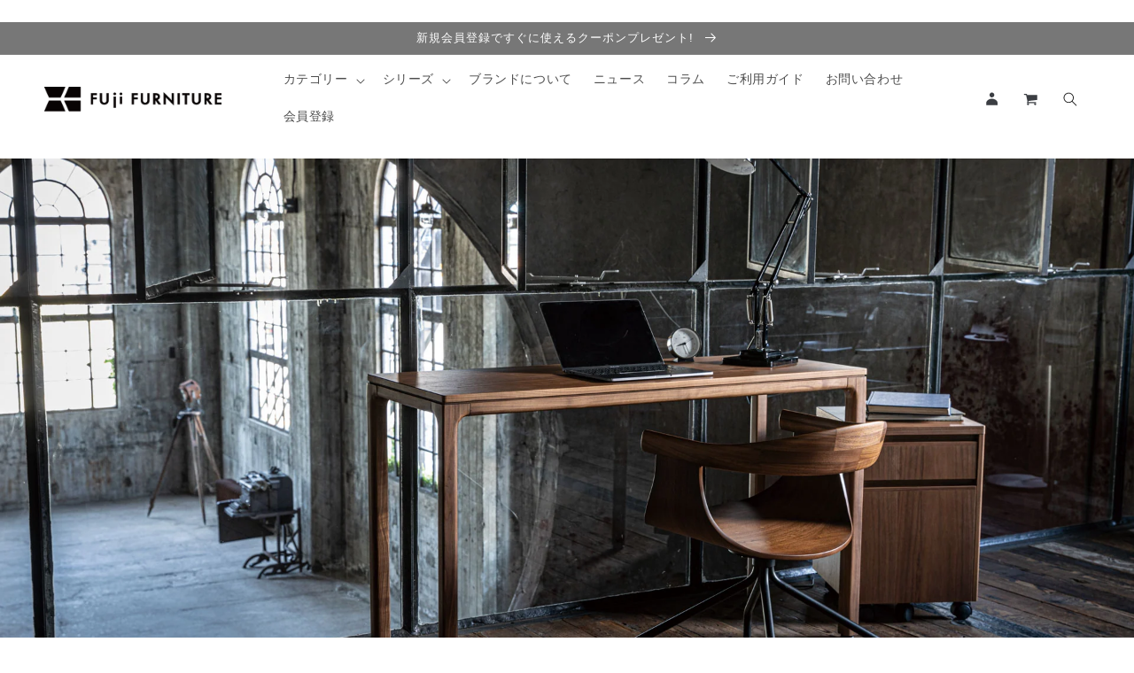

--- FILE ---
content_type: text/html; charset=utf-8
request_url: https://store.fuji-furniture.jp/products/oka-desk-s02180c-1200-600
body_size: 42020
content:
<!doctype html>
<html class="no-js" lang="ja">
  <head>
  　<meta name="google-site-verification" content="86YOvIbc5EZ_wVKLpINY4Sql_k-j09h6dMWHzOXw3Qs" />
  　
    <meta charset="utf-8">
    <meta http-equiv="X-UA-Compatible" content="IE=edge">
    <meta name="viewport" content="width=device-width,initial-scale=1">
    <meta name="theme-color" content="">
    <link rel="canonical" href="https://store.fuji-furniture.jp/products/oka-desk-s02180c-1200-600">
    <link rel="preconnect" href="https://cdn.shopify.com" crossorigin>

    
<link rel="icon" type="image/png" href="//store.fuji-furniture.jp/cdn/shop/files/icon.png?crop=center&height=32&v=1662084911&width=32"><link rel="preconnect" href="https://fonts.shopifycdn.com" crossorigin><title>
      【公式】Oka デスク S02180C / W1200 D450
 &ndash; 冨士ファニチア オンラインストア</title>

    
      <meta name="description" content="サイズ：W1200・D450・ H720">
    

    

<meta property="og:site_name" content="冨士ファニチア オンラインストア">
<meta property="og:url" content="https://store.fuji-furniture.jp/products/oka-desk-s02180c-1200-600">
<meta property="og:title" content="【公式】Oka デスク S02180C / W1200 D450">
<meta property="og:type" content="product">
<meta property="og:description" content="サイズ：W1200・D450・ H720"><meta property="og:image" content="http://store.fuji-furniture.jp/cdn/shop/products/rectangle_productimage-oka-s02180-desk1200450.jpg?v=1669368536">
  <meta property="og:image:secure_url" content="https://store.fuji-furniture.jp/cdn/shop/products/rectangle_productimage-oka-s02180-desk1200450.jpg?v=1669368536">
  <meta property="og:image:width" content="500">
  <meta property="og:image:height" content="250"><meta property="og:price:amount" content="89,100">
  <meta property="og:price:currency" content="JPY"><meta name="twitter:card" content="summary_large_image">
<meta name="twitter:title" content="【公式】Oka デスク S02180C / W1200 D450">
<meta name="twitter:description" content="サイズ：W1200・D450・ H720">


    <script src="//store.fuji-furniture.jp/cdn/shop/t/20/assets/global.js?v=24850326154503943211717889728" defer="defer"></script>
    <script>window.performance && window.performance.mark && window.performance.mark('shopify.content_for_header.start');</script><meta name="google-site-verification" content="S5Ml-ZkFgk3aO8kBtqQMm4uoDwYBuRkEFn6mQzNBAiw">
<meta name="facebook-domain-verification" content="12txip3vgqjy16n3eyu2sidwvxafyc">
<meta id="shopify-digital-wallet" name="shopify-digital-wallet" content="/61382459554/digital_wallets/dialog">
<meta name="shopify-checkout-api-token" content="0d9832d828ca2efdb6cbb68dac11e66c">
<link rel="alternate" type="application/json+oembed" href="https://store.fuji-furniture.jp/products/oka-desk-s02180c-1200-600.oembed">
<script async="async" src="/checkouts/internal/preloads.js?locale=ja-JP"></script>
<link rel="preconnect" href="https://shop.app" crossorigin="anonymous">
<script async="async" src="https://shop.app/checkouts/internal/preloads.js?locale=ja-JP&shop_id=61382459554" crossorigin="anonymous"></script>
<script id="shopify-features" type="application/json">{"accessToken":"0d9832d828ca2efdb6cbb68dac11e66c","betas":["rich-media-storefront-analytics"],"domain":"store.fuji-furniture.jp","predictiveSearch":false,"shopId":61382459554,"locale":"ja"}</script>
<script>var Shopify = Shopify || {};
Shopify.shop = "fuji-furniture.myshopify.com";
Shopify.locale = "ja";
Shopify.currency = {"active":"JPY","rate":"1.0"};
Shopify.country = "JP";
Shopify.theme = {"name":"fuji-furniture\/main【変更はこちらのみ触る】","id":136118042786,"schema_name":"Dawn","schema_version":"6.0.2","theme_store_id":null,"role":"main"};
Shopify.theme.handle = "null";
Shopify.theme.style = {"id":null,"handle":null};
Shopify.cdnHost = "store.fuji-furniture.jp/cdn";
Shopify.routes = Shopify.routes || {};
Shopify.routes.root = "/";</script>
<script type="module">!function(o){(o.Shopify=o.Shopify||{}).modules=!0}(window);</script>
<script>!function(o){function n(){var o=[];function n(){o.push(Array.prototype.slice.apply(arguments))}return n.q=o,n}var t=o.Shopify=o.Shopify||{};t.loadFeatures=n(),t.autoloadFeatures=n()}(window);</script>
<script>
  window.ShopifyPay = window.ShopifyPay || {};
  window.ShopifyPay.apiHost = "shop.app\/pay";
  window.ShopifyPay.redirectState = null;
</script>
<script id="shop-js-analytics" type="application/json">{"pageType":"product"}</script>
<script defer="defer" async type="module" src="//store.fuji-furniture.jp/cdn/shopifycloud/shop-js/modules/v2/client.init-shop-cart-sync_0MstufBG.ja.esm.js"></script>
<script defer="defer" async type="module" src="//store.fuji-furniture.jp/cdn/shopifycloud/shop-js/modules/v2/chunk.common_jll-23Z1.esm.js"></script>
<script defer="defer" async type="module" src="//store.fuji-furniture.jp/cdn/shopifycloud/shop-js/modules/v2/chunk.modal_HXih6-AF.esm.js"></script>
<script type="module">
  await import("//store.fuji-furniture.jp/cdn/shopifycloud/shop-js/modules/v2/client.init-shop-cart-sync_0MstufBG.ja.esm.js");
await import("//store.fuji-furniture.jp/cdn/shopifycloud/shop-js/modules/v2/chunk.common_jll-23Z1.esm.js");
await import("//store.fuji-furniture.jp/cdn/shopifycloud/shop-js/modules/v2/chunk.modal_HXih6-AF.esm.js");

  window.Shopify.SignInWithShop?.initShopCartSync?.({"fedCMEnabled":true,"windoidEnabled":true});

</script>
<script>
  window.Shopify = window.Shopify || {};
  if (!window.Shopify.featureAssets) window.Shopify.featureAssets = {};
  window.Shopify.featureAssets['shop-js'] = {"shop-cart-sync":["modules/v2/client.shop-cart-sync_DN7iwvRY.ja.esm.js","modules/v2/chunk.common_jll-23Z1.esm.js","modules/v2/chunk.modal_HXih6-AF.esm.js"],"init-fed-cm":["modules/v2/client.init-fed-cm_DmZOWWut.ja.esm.js","modules/v2/chunk.common_jll-23Z1.esm.js","modules/v2/chunk.modal_HXih6-AF.esm.js"],"shop-cash-offers":["modules/v2/client.shop-cash-offers_HFfvn_Gz.ja.esm.js","modules/v2/chunk.common_jll-23Z1.esm.js","modules/v2/chunk.modal_HXih6-AF.esm.js"],"shop-login-button":["modules/v2/client.shop-login-button_BVN3pvk0.ja.esm.js","modules/v2/chunk.common_jll-23Z1.esm.js","modules/v2/chunk.modal_HXih6-AF.esm.js"],"pay-button":["modules/v2/client.pay-button_CyS_4GVi.ja.esm.js","modules/v2/chunk.common_jll-23Z1.esm.js","modules/v2/chunk.modal_HXih6-AF.esm.js"],"shop-button":["modules/v2/client.shop-button_zh22db91.ja.esm.js","modules/v2/chunk.common_jll-23Z1.esm.js","modules/v2/chunk.modal_HXih6-AF.esm.js"],"avatar":["modules/v2/client.avatar_BTnouDA3.ja.esm.js"],"init-windoid":["modules/v2/client.init-windoid_BlVJIuJ5.ja.esm.js","modules/v2/chunk.common_jll-23Z1.esm.js","modules/v2/chunk.modal_HXih6-AF.esm.js"],"init-shop-for-new-customer-accounts":["modules/v2/client.init-shop-for-new-customer-accounts_BqzwtUK7.ja.esm.js","modules/v2/client.shop-login-button_BVN3pvk0.ja.esm.js","modules/v2/chunk.common_jll-23Z1.esm.js","modules/v2/chunk.modal_HXih6-AF.esm.js"],"init-shop-email-lookup-coordinator":["modules/v2/client.init-shop-email-lookup-coordinator_DKDv3hKi.ja.esm.js","modules/v2/chunk.common_jll-23Z1.esm.js","modules/v2/chunk.modal_HXih6-AF.esm.js"],"init-shop-cart-sync":["modules/v2/client.init-shop-cart-sync_0MstufBG.ja.esm.js","modules/v2/chunk.common_jll-23Z1.esm.js","modules/v2/chunk.modal_HXih6-AF.esm.js"],"shop-toast-manager":["modules/v2/client.shop-toast-manager_BkVvTGW3.ja.esm.js","modules/v2/chunk.common_jll-23Z1.esm.js","modules/v2/chunk.modal_HXih6-AF.esm.js"],"init-customer-accounts":["modules/v2/client.init-customer-accounts_CZbUHFPX.ja.esm.js","modules/v2/client.shop-login-button_BVN3pvk0.ja.esm.js","modules/v2/chunk.common_jll-23Z1.esm.js","modules/v2/chunk.modal_HXih6-AF.esm.js"],"init-customer-accounts-sign-up":["modules/v2/client.init-customer-accounts-sign-up_C0QA8nCd.ja.esm.js","modules/v2/client.shop-login-button_BVN3pvk0.ja.esm.js","modules/v2/chunk.common_jll-23Z1.esm.js","modules/v2/chunk.modal_HXih6-AF.esm.js"],"shop-follow-button":["modules/v2/client.shop-follow-button_CSkbpFfm.ja.esm.js","modules/v2/chunk.common_jll-23Z1.esm.js","modules/v2/chunk.modal_HXih6-AF.esm.js"],"checkout-modal":["modules/v2/client.checkout-modal_rYdHFJTE.ja.esm.js","modules/v2/chunk.common_jll-23Z1.esm.js","modules/v2/chunk.modal_HXih6-AF.esm.js"],"shop-login":["modules/v2/client.shop-login_DeXIozZF.ja.esm.js","modules/v2/chunk.common_jll-23Z1.esm.js","modules/v2/chunk.modal_HXih6-AF.esm.js"],"lead-capture":["modules/v2/client.lead-capture_DGEoeVgo.ja.esm.js","modules/v2/chunk.common_jll-23Z1.esm.js","modules/v2/chunk.modal_HXih6-AF.esm.js"],"payment-terms":["modules/v2/client.payment-terms_BXPcfuME.ja.esm.js","modules/v2/chunk.common_jll-23Z1.esm.js","modules/v2/chunk.modal_HXih6-AF.esm.js"]};
</script>
<script id="__st">var __st={"a":61382459554,"offset":32400,"reqid":"44b5fa3f-5bd3-4146-87f9-a6670b4efd79-1769200349","pageurl":"store.fuji-furniture.jp\/products\/oka-desk-s02180c-1200-600","u":"6d22e1fd9012","p":"product","rtyp":"product","rid":7740215787682};</script>
<script>window.ShopifyPaypalV4VisibilityTracking = true;</script>
<script id="captcha-bootstrap">!function(){'use strict';const t='contact',e='account',n='new_comment',o=[[t,t],['blogs',n],['comments',n],[t,'customer']],c=[[e,'customer_login'],[e,'guest_login'],[e,'recover_customer_password'],[e,'create_customer']],r=t=>t.map((([t,e])=>`form[action*='/${t}']:not([data-nocaptcha='true']) input[name='form_type'][value='${e}']`)).join(','),a=t=>()=>t?[...document.querySelectorAll(t)].map((t=>t.form)):[];function s(){const t=[...o],e=r(t);return a(e)}const i='password',u='form_key',d=['recaptcha-v3-token','g-recaptcha-response','h-captcha-response',i],f=()=>{try{return window.sessionStorage}catch{return}},m='__shopify_v',_=t=>t.elements[u];function p(t,e,n=!1){try{const o=window.sessionStorage,c=JSON.parse(o.getItem(e)),{data:r}=function(t){const{data:e,action:n}=t;return t[m]||n?{data:e,action:n}:{data:t,action:n}}(c);for(const[e,n]of Object.entries(r))t.elements[e]&&(t.elements[e].value=n);n&&o.removeItem(e)}catch(o){console.error('form repopulation failed',{error:o})}}const l='form_type',E='cptcha';function T(t){t.dataset[E]=!0}const w=window,h=w.document,L='Shopify',v='ce_forms',y='captcha';let A=!1;((t,e)=>{const n=(g='f06e6c50-85a8-45c8-87d0-21a2b65856fe',I='https://cdn.shopify.com/shopifycloud/storefront-forms-hcaptcha/ce_storefront_forms_captcha_hcaptcha.v1.5.2.iife.js',D={infoText:'hCaptchaによる保護',privacyText:'プライバシー',termsText:'利用規約'},(t,e,n)=>{const o=w[L][v],c=o.bindForm;if(c)return c(t,g,e,D).then(n);var r;o.q.push([[t,g,e,D],n]),r=I,A||(h.body.append(Object.assign(h.createElement('script'),{id:'captcha-provider',async:!0,src:r})),A=!0)});var g,I,D;w[L]=w[L]||{},w[L][v]=w[L][v]||{},w[L][v].q=[],w[L][y]=w[L][y]||{},w[L][y].protect=function(t,e){n(t,void 0,e),T(t)},Object.freeze(w[L][y]),function(t,e,n,w,h,L){const[v,y,A,g]=function(t,e,n){const i=e?o:[],u=t?c:[],d=[...i,...u],f=r(d),m=r(i),_=r(d.filter((([t,e])=>n.includes(e))));return[a(f),a(m),a(_),s()]}(w,h,L),I=t=>{const e=t.target;return e instanceof HTMLFormElement?e:e&&e.form},D=t=>v().includes(t);t.addEventListener('submit',(t=>{const e=I(t);if(!e)return;const n=D(e)&&!e.dataset.hcaptchaBound&&!e.dataset.recaptchaBound,o=_(e),c=g().includes(e)&&(!o||!o.value);(n||c)&&t.preventDefault(),c&&!n&&(function(t){try{if(!f())return;!function(t){const e=f();if(!e)return;const n=_(t);if(!n)return;const o=n.value;o&&e.removeItem(o)}(t);const e=Array.from(Array(32),(()=>Math.random().toString(36)[2])).join('');!function(t,e){_(t)||t.append(Object.assign(document.createElement('input'),{type:'hidden',name:u})),t.elements[u].value=e}(t,e),function(t,e){const n=f();if(!n)return;const o=[...t.querySelectorAll(`input[type='${i}']`)].map((({name:t})=>t)),c=[...d,...o],r={};for(const[a,s]of new FormData(t).entries())c.includes(a)||(r[a]=s);n.setItem(e,JSON.stringify({[m]:1,action:t.action,data:r}))}(t,e)}catch(e){console.error('failed to persist form',e)}}(e),e.submit())}));const S=(t,e)=>{t&&!t.dataset[E]&&(n(t,e.some((e=>e===t))),T(t))};for(const o of['focusin','change'])t.addEventListener(o,(t=>{const e=I(t);D(e)&&S(e,y())}));const B=e.get('form_key'),M=e.get(l),P=B&&M;t.addEventListener('DOMContentLoaded',(()=>{const t=y();if(P)for(const e of t)e.elements[l].value===M&&p(e,B);[...new Set([...A(),...v().filter((t=>'true'===t.dataset.shopifyCaptcha))])].forEach((e=>S(e,t)))}))}(h,new URLSearchParams(w.location.search),n,t,e,['guest_login'])})(!0,!0)}();</script>
<script integrity="sha256-4kQ18oKyAcykRKYeNunJcIwy7WH5gtpwJnB7kiuLZ1E=" data-source-attribution="shopify.loadfeatures" defer="defer" src="//store.fuji-furniture.jp/cdn/shopifycloud/storefront/assets/storefront/load_feature-a0a9edcb.js" crossorigin="anonymous"></script>
<script crossorigin="anonymous" defer="defer" src="//store.fuji-furniture.jp/cdn/shopifycloud/storefront/assets/shopify_pay/storefront-65b4c6d7.js?v=20250812"></script>
<script data-source-attribution="shopify.dynamic_checkout.dynamic.init">var Shopify=Shopify||{};Shopify.PaymentButton=Shopify.PaymentButton||{isStorefrontPortableWallets:!0,init:function(){window.Shopify.PaymentButton.init=function(){};var t=document.createElement("script");t.src="https://store.fuji-furniture.jp/cdn/shopifycloud/portable-wallets/latest/portable-wallets.ja.js",t.type="module",document.head.appendChild(t)}};
</script>
<script data-source-attribution="shopify.dynamic_checkout.buyer_consent">
  function portableWalletsHideBuyerConsent(e){var t=document.getElementById("shopify-buyer-consent"),n=document.getElementById("shopify-subscription-policy-button");t&&n&&(t.classList.add("hidden"),t.setAttribute("aria-hidden","true"),n.removeEventListener("click",e))}function portableWalletsShowBuyerConsent(e){var t=document.getElementById("shopify-buyer-consent"),n=document.getElementById("shopify-subscription-policy-button");t&&n&&(t.classList.remove("hidden"),t.removeAttribute("aria-hidden"),n.addEventListener("click",e))}window.Shopify?.PaymentButton&&(window.Shopify.PaymentButton.hideBuyerConsent=portableWalletsHideBuyerConsent,window.Shopify.PaymentButton.showBuyerConsent=portableWalletsShowBuyerConsent);
</script>
<script data-source-attribution="shopify.dynamic_checkout.cart.bootstrap">document.addEventListener("DOMContentLoaded",(function(){function t(){return document.querySelector("shopify-accelerated-checkout-cart, shopify-accelerated-checkout")}if(t())Shopify.PaymentButton.init();else{new MutationObserver((function(e,n){t()&&(Shopify.PaymentButton.init(),n.disconnect())})).observe(document.body,{childList:!0,subtree:!0})}}));
</script>
<link id="shopify-accelerated-checkout-styles" rel="stylesheet" media="screen" href="https://store.fuji-furniture.jp/cdn/shopifycloud/portable-wallets/latest/accelerated-checkout-backwards-compat.css" crossorigin="anonymous">
<style id="shopify-accelerated-checkout-cart">
        #shopify-buyer-consent {
  margin-top: 1em;
  display: inline-block;
  width: 100%;
}

#shopify-buyer-consent.hidden {
  display: none;
}

#shopify-subscription-policy-button {
  background: none;
  border: none;
  padding: 0;
  text-decoration: underline;
  font-size: inherit;
  cursor: pointer;
}

#shopify-subscription-policy-button::before {
  box-shadow: none;
}

      </style>
<script id="sections-script" data-sections="header,footer" defer="defer" src="//store.fuji-furniture.jp/cdn/shop/t/20/compiled_assets/scripts.js?v=30737"></script>
<script>window.performance && window.performance.mark && window.performance.mark('shopify.content_for_header.end');</script>


    <style data-shopify>
      @font-face {
  font-family: Assistant;
  font-weight: 400;
  font-style: normal;
  font-display: swap;
  src: url("//store.fuji-furniture.jp/cdn/fonts/assistant/assistant_n4.9120912a469cad1cc292572851508ca49d12e768.woff2") format("woff2"),
       url("//store.fuji-furniture.jp/cdn/fonts/assistant/assistant_n4.6e9875ce64e0fefcd3f4446b7ec9036b3ddd2985.woff") format("woff");
}

      @font-face {
  font-family: Assistant;
  font-weight: 700;
  font-style: normal;
  font-display: swap;
  src: url("//store.fuji-furniture.jp/cdn/fonts/assistant/assistant_n7.bf44452348ec8b8efa3aa3068825305886b1c83c.woff2") format("woff2"),
       url("//store.fuji-furniture.jp/cdn/fonts/assistant/assistant_n7.0c887fee83f6b3bda822f1150b912c72da0f7b64.woff") format("woff");
}

      
      
      

      :root {
        --font-body-family: Assistant, sans-serif;
        --font-body-style: normal;
        --font-body-weight: 400;
        --font-body-weight-bold: 700;

        --font-heading-family: "system_ui", -apple-system, 'Segoe UI', Roboto, 'Helvetica Neue', 'Noto Sans', 'Liberation Sans', Arial, sans-serif, 'Apple Color Emoji', 'Segoe UI Emoji', 'Segoe UI Symbol', 'Noto Color Emoji';
        --font-heading-style: normal;
        --font-heading-weight: 400;

        --font-body-scale: 1.0;
        --font-heading-scale: 1.0;

        --color-base-text: 18, 18, 18;
        --color-shadow: 18, 18, 18;
        --color-base-background-1: 255, 255, 255;
        --color-base-background-2: 243, 243, 243;
        --color-base-solid-button-labels: 255, 255, 255;
        --color-base-outline-button-labels: 18, 18, 18;
        --color-base-accent-1: 18, 18, 18;
        --color-base-accent-2: 119, 119, 119;
        --payment-terms-background-color: #ffffff;

        --gradient-base-background-1: #ffffff;
        --gradient-base-background-2: #f3f3f3;
        --gradient-base-accent-1: #121212;
        --gradient-base-accent-2: #777777;

        --media-padding: px;
        --media-border-opacity: 0.05;
        --media-border-width: 1px;
        --media-radius: 0px;
        --media-shadow-opacity: 0.0;
        --media-shadow-horizontal-offset: 0px;
        --media-shadow-vertical-offset: 0px;
        --media-shadow-blur-radius: 5px;
        --media-shadow-visible: 0;

        --page-width: 160rem;
        --page-width-margin: 0rem;

        --card-image-padding: 0.0rem;
        --card-corner-radius: 0.0rem;
        --card-text-alignment: left;
        --card-border-width: 0.0rem;
        --card-border-opacity: 0.1;
        --card-shadow-opacity: 0.0;
        --card-shadow-visible: 0;
        --card-shadow-horizontal-offset: 0.0rem;
        --card-shadow-vertical-offset: 0.4rem;
        --card-shadow-blur-radius: 0.5rem;

        --badge-corner-radius: 4.0rem;

        --popup-border-width: 1px;
        --popup-border-opacity: 0.1;
        --popup-corner-radius: 0px;
        --popup-shadow-opacity: 0.0;
        --popup-shadow-horizontal-offset: 0px;
        --popup-shadow-vertical-offset: 4px;
        --popup-shadow-blur-radius: 5px;

        --drawer-border-width: 1px;
        --drawer-border-opacity: 0.1;
        --drawer-shadow-opacity: 0.0;
        --drawer-shadow-horizontal-offset: 0px;
        --drawer-shadow-vertical-offset: 4px;
        --drawer-shadow-blur-radius: 5px;

        --spacing-sections-desktop: 0px;
        --spacing-sections-mobile: 0px;

        --grid-desktop-vertical-spacing: 8px;
        --grid-desktop-horizontal-spacing: 8px;
        --grid-mobile-vertical-spacing: 4px;
        --grid-mobile-horizontal-spacing: 4px;

        --text-boxes-border-opacity: 0.1;
        --text-boxes-border-width: 0px;
        --text-boxes-radius: 0px;
        --text-boxes-shadow-opacity: 0.0;
        --text-boxes-shadow-visible: 0;
        --text-boxes-shadow-horizontal-offset: 0px;
        --text-boxes-shadow-vertical-offset: 4px;
        --text-boxes-shadow-blur-radius: 5px;

        --buttons-radius: 0px;
        --buttons-radius-outset: 0px;
        --buttons-border-width: 1px;
        --buttons-border-opacity: 1.0;
        --buttons-shadow-opacity: 0.0;
        --buttons-shadow-visible: 0;
        --buttons-shadow-horizontal-offset: 0px;
        --buttons-shadow-vertical-offset: 4px;
        --buttons-shadow-blur-radius: 5px;
        --buttons-border-offset: 0px;

        --inputs-radius: 0px;
        --inputs-border-width: 1px;
        --inputs-border-opacity: 0.55;
        --inputs-shadow-opacity: 0.0;
        --inputs-shadow-horizontal-offset: 0px;
        --inputs-margin-offset: 0px;
        --inputs-shadow-vertical-offset: 4px;
        --inputs-shadow-blur-radius: 5px;
        --inputs-radius-outset: 0px;

        --variant-pills-radius: 40px;
        --variant-pills-border-width: 1px;
        --variant-pills-border-opacity: 0.55;
        --variant-pills-shadow-opacity: 0.0;
        --variant-pills-shadow-horizontal-offset: 0px;
        --variant-pills-shadow-vertical-offset: 4px;
        --variant-pills-shadow-blur-radius: 5px;
      }

      *,
      *::before,
      *::after {
        box-sizing: inherit;
      }

      html {
        box-sizing: border-box;
        font-size: calc(var(--font-body-scale) * 62.5%);
        height: 100%;
      }

      body {
        display: grid;
        grid-template-rows: auto auto 1fr auto;
        grid-template-columns: 100%;
        min-height: 100%;
        margin: 0;
        font-size: 1.5rem;
        letter-spacing: 0.06rem;
        line-height: calc(1 + 0.8 / var(--font-body-scale));
        font-family: var(--font-body-family);
        font-style: var(--font-body-style);
        font-weight: var(--font-body-weight);
      }

      @media screen and (min-width: 750px) {
        body {
          font-size: 1.6rem;
        }
      }
    </style>

    <script>
      (function(d) {
        var config = {
          kitId: 'sol6ulj',
          scriptTimeout: 3000,
          async: true
        },
        h=d.documentElement,t=setTimeout(function(){h.className=h.className.replace(/\bwf-loading\b/g,"")+" wf-inactive";},config.scriptTimeout),tk=d.createElement("script"),f=false,s=d.getElementsByTagName("script")[0],a;h.className+=" wf-loading";tk.src='https://use.typekit.net/'+config.kitId+'.js';tk.async=true;tk.onload=tk.onreadystatechange=function(){a=this.readyState;if(f||a&&a!="complete"&&a!="loaded")return;f=true;clearTimeout(t);try{Typekit.load(config)}catch(e){}};s.parentNode.insertBefore(tk,s)
      })(document);
    </script>
    <script type="text/javascript">(function(w,d,s){var f=d.getElementsByTagName(s)[0],j=d.createElement(s);j.async=true;j.src=‘https://dmp.im-apps.net/js/1020151/0001/itm.js’;f.parentNode.insertBefore(j, f);})(window,document,‘script’);</script>
    

    <link href="//store.fuji-furniture.jp/cdn/shop/t/20/assets/base.css?v=19666067365360246481717889728" rel="stylesheet" type="text/css" media="all" />
    <link href="//store.fuji-furniture.jp/cdn/shop/t/20/assets/theme.css?v=118353288922007892211717889730" rel="stylesheet" type="text/css" media="all" />
<link rel="preload" as="font" href="//store.fuji-furniture.jp/cdn/fonts/assistant/assistant_n4.9120912a469cad1cc292572851508ca49d12e768.woff2" type="font/woff2" crossorigin><link rel="stylesheet" href="//store.fuji-furniture.jp/cdn/shop/t/20/assets/component-predictive-search.css?v=165644661289088488651717889729" media="print" onload="this.media='all'"><script>document.documentElement.className = document.documentElement.className.replace('no-js', 'js');
    if (Shopify.designMode) {
      document.documentElement.classList.add('shopify-design-mode');
    }
    </script>

    <script src="https://statics.a8.net/a8sales/a8sales.js"></script>
    <script src="https://statics.a8.net/a8sales/a8crossDomain.js"></script>
    <script src="https://statics.a8.net/a8sales/a8shopForm.js"></script>


<!-- PageFly Header Render begins -->
  
  <script>
    window.addEventListener('load', () => {
      // fallback for gtag when not initialized
      if(typeof window.gtag !== 'function') {
        window.gtag = (str1, str2, obj) => {
        }
      }
    }) 
  </script>
  <!-- PageFly begins loading Google fonts --><link rel="preconnect" href="https://fonts.googleapis.com"><link rel="preconnect" href="https://fonts.gstatic.com" crossorigin><link rel="preload" as="style" fetchpriority="low" href="https://fonts.googleapis.com/css2?family=Playfair+Display:wght@400&family=Lato:wght@400&family=Source+Sans+Pro:wght@400&family=Noto+Sans+JP:wght@400&family=Noto+Serif+JP:wght@400&display=block"><link rel="stylesheet" href="https://fonts.googleapis.com/css2?family=Playfair+Display:wght@400&family=Lato:wght@400&family=Source+Sans+Pro:wght@400&family=Noto+Sans+JP:wght@400&family=Noto+Serif+JP:wght@400&display=block" media="(min-width: 640px)"><link rel="stylesheet" href="https://fonts.googleapis.com/css2?family=Playfair+Display:wght@400&family=Lato:wght@400&family=Source+Sans+Pro:wght@400&family=Noto+Sans+JP:wght@400&family=Noto+Serif+JP:wght@400&display=block" media="print" onload="this.onload=null;this.media='all'"><!-- PageFly ends loading Google fonts -->

<style>.__pf .pf-c-ct,.__pf .pf-c-lt,.__pf .pf-c-rt{align-content:flex-start}.__pf .oh,.pf-sr-only{overflow:hidden}.__pf img,.__pf video{max-width:100%;border:0;vertical-align:middle}.__pf [tabIndex],.__pf button,.__pf input,.__pf select,.__pf textarea{touch-action:manipulation}.__pf:not([data-pf-editor-version=gen-2]) :focus-visible{outline:0!important;box-shadow:none!important}.__pf:not([data-pf-editor-version=gen-2]) :not(input):not(select):not(textarea):not([data-active=true]):focus-visible{border:none!important}.__pf *,.__pf :after,.__pf :before{box-sizing:border-box}.__pf [disabled],.__pf [readonly]{cursor:default}.__pf [data-href],.__pf button:not([data-pf-id]):hover{cursor:pointer}.__pf [disabled]:not([disabled=false]),.pf-dialog svg{pointer-events:none}.__pf [hidden]{display:none!important}.__pf [data-link=inherit]{color:inherit;text-decoration:none}.__pf [data-pf-placeholder]{outline:0;height:auto;display:none;pointer-events:none!important}.__pf .pf-ifr,.__pf [style*="--ratio"] img{height:100%;left:0;top:0;width:100%;position:absolute}.__pf .pf-r,.__pf .pf-r-eh>.pf-c{display:flex}.__pf [style*="--cw"]{padding:0 15px;width:100%;margin:auto;max-width:var(--cw)}.__pf .pf-ifr{border:0}.__pf .pf-bg-lazy{background-image:none!important}.__pf .pf-r{flex-wrap:wrap}.__pf .pf-r-dg{display:grid}.__pf [style*="--c-xs"]{max-width:calc(100%/12*var(--c-xs));flex-basis:calc(100%/12*var(--c-xs))}.__pf [style*="--s-xs"]{margin:0 calc(-1 * var(--s-xs))}.__pf [style*="--s-xs"]>.pf-c{padding:var(--s-xs)}.__pf .pf-r-ew>.pf-c{flex-grow:1;flex-basis:0}.__pf [style*="--ew-xs"]>.pf-c{flex-basis:calc(100% / var(--ew-xs));max-width:calc(100% / var(--ew-xs))}.__pf [style*="--ratio"]{position:relative;padding-bottom:var(--ratio)}.main-content{padding:0}.footer-section,.site-footer,.site-footer-wrapper,main .accent-background+.shopify-section{margin:0}@media (max-width:767.4999px){.__pf .pf-hide{display:none!important}}@media (max-width:1024.4999px) and (min-width:767.5px){.__pf .pf-sm-hide{display:none!important}}@media (max-width:1199.4999px) and (min-width:1024.5px){.__pf .pf-md-hide{display:none!important}}@media (min-width:767.5px){.__pf [style*="--s-sm"]{margin:0 calc(-1 * var(--s-sm))}.__pf [style*="--c-sm"]{max-width:calc(100%/12*var(--c-sm));flex-basis:calc(100%/12*var(--c-sm))}.__pf [style*="--s-sm"]>.pf-c{padding:var(--s-sm)}.__pf [style*="--ew-sm"]>.pf-c{flex-basis:calc(100% / var(--ew-sm));max-width:calc(100% / var(--ew-sm))}}@media (min-width:1024.5px){.__pf [style*="--s-md"]{margin:0 calc(-1 * var(--s-md))}.__pf [style*="--c-md"]{max-width:calc(100%/12*var(--c-md));flex-basis:calc(100%/12*var(--c-md))}.__pf [style*="--s-md"]>.pf-c{padding:var(--s-md)}.__pf [style*="--ew-md"]>.pf-c{flex-basis:calc(100% / var(--ew-md));max-width:calc(100% / var(--ew-md))}}@media (min-width:1199.5px){.__pf [style*="--s-lg"]{margin:0 calc(-1 * var(--s-lg))}.__pf [style*="--c-lg"]{max-width:calc(100%/12*var(--c-lg));flex-basis:calc(100%/12*var(--c-lg))}.__pf [style*="--s-lg"]>.pf-c{padding:var(--s-lg)}.__pf [style*="--ew-lg"]>.pf-c{flex-basis:calc(100% / var(--ew-lg));max-width:calc(100% / var(--ew-lg))}.__pf .pf-lg-hide{display:none!important}}.__pf .pf-r-eh>.pf-c>div{width:100%}.__pf .pf-c-lt{justify-content:flex-start;align-items:flex-start}.__pf .pf-c-ct{justify-content:center;align-items:flex-start}.__pf .pf-c-rt{justify-content:flex-end;align-items:flex-start}.__pf .pf-c-lm{justify-content:flex-start;align-items:center;align-content:center}.__pf .pf-c-cm{justify-content:center;align-items:center;align-content:center}.__pf .pf-c-rm{justify-content:flex-end;align-items:center;align-content:center}.__pf .pf-c-cb,.__pf .pf-c-lb,.__pf .pf-c-rb{align-content:flex-end}.__pf .pf-c-lb{justify-content:flex-start;align-items:flex-end}.__pf .pf-c-cb{justify-content:center;align-items:flex-end}.__pf .pf-c-rb{justify-content:flex-end;align-items:flex-end}.pf-no-border:not(:focus-visible){border:none;outline:0}.pf-sr-only{position:absolute;width:1px;height:1px;padding:0;clip:rect(0,0,0,0);white-space:nowrap;clip-path:inset(50%);border:0}.pf-close-dialog-btn,.pf-dialog{background:0 0;border:none;padding:0}.pf-visibility-hidden{visibility:hidden}.pf-dialog{top:50%;left:50%;transform:translate(-50%,-50%);max-height:min(calc(9/16*100vw),calc(100% - 6px - 2em));-webkit-overflow-scrolling:touch;overflow:hidden;margin:0}.pf-dialog::backdrop{background:rgba(0,0,0,.9);opacity:1}.pf-close-dialog-btn{position:absolute;top:0;right:0;height:16px;margin-bottom:8px;cursor:pointer}.pf-close-dialog-btn:not(:focus-visible){box-shadow:none}.pf-dialog-content{display:block;margin:24px auto auto;width:100%;height:calc(100% - 24px)}.pf-dialog-content>*{width:100%;height:100%;border:0}</style>
<style>@media all{.__pf .pf-gs-button-1,.__pf .pf-gs-button-2,.__pf .pf-gs-button-3{padding:12px 20px;font-size:16px;line-height:16px;letter-spacing:0;margin:0}.__pf{--pf-primary-color:rgb(199, 61, 35);--pf-secondary-color:rgb(63, 115, 203);--pf-foreground-color:rgb(55, 126, 98);--pf-background-color:rgb(242, 242, 242);--pf-color-5:rgb(51, 51, 51);--pf-color-6:rgb(246, 197, 103);--pf-color-7:rgb(121, 202, 216);--pf-color-8:rgb(255, 255, 255);--pf-primary-font:"Playfair Display";--pf-secondary-font:"Lato";--pf-tertiary-font:"Source Sans Pro";--pf-4th-font:"Noto Sans JP";--pf-5th-font:"Noto Serif JP";--pf-6th-font:"Source Sans Pro"}.__pf .pf-gs-button-1{background-color:#919da9;color:#fff}.__pf .pf-gs-button-2{color:#919da9;border:1px solid #919da9}.__pf .pf-gs-button-3{background-color:#919da9;color:#fff;border-radius:40px}.__pf .pf-gs-button-4{color:#919da9;border-radius:40px;border:1px solid #919da9;padding:12px 20px;margin:0;font-size:16px;line-height:16px;letter-spacing:0}.__pf .pf-gs-button-5,.__pf .pf-gs-button-6{color:#919da9;border-style:solid;border-color:#919da9;padding:12px 20px;font-size:16px;line-height:16px;letter-spacing:0}.__pf .pf-gs-button-5{border-width:0 0 3px;margin:0}.__pf .pf-gs-button-6{border-width:0 3px 3px 0;margin:0}.__pf .pf-gs-icon-1,.__pf .pf-gs-icon-2{background-color:#919da9;color:#fff;padding:8px;margin:0;border-style:none}.__pf .pf-gs-icon-1{border-radius:0}.__pf .pf-gs-icon-2{border-radius:50%}.__pf .pf-gs-icon-3,.__pf .pf-gs-icon-4{background-color:#fff;color:#919da9;padding:8px;margin:0;border:1px solid #919da9}.__pf .pf-gs-icon-4{border-radius:50%}.__pf .pf-gs-icon-5,.__pf .pf-gs-icon-6{background-color:#f5f5f5;color:#919da9;padding:8px;margin:0;border:1px solid #919da9}.__pf .pf-gs-icon-6{border-radius:50%}.__pf .pf-gs-image-1{width:100%}.__pf .pf-gs-image-2{border:3px solid #919da9;width:100%}.__pf .pf-gs-image-3{border:3px solid #919da9;padding:10px;width:100%}.__pf .pf-gs-image-4,.__pf .pf-gs-image-5{border-radius:50%;width:100%}.__pf .pf-gs-image-5{border:3px solid #919da9}.__pf .pf-gs-image-6{border-radius:50%;border:3px solid #919da9;padding:10px;width:100%}.__pf .pf-gs-heading-1,.__pf .pf-gs-heading-2,.__pf .pf-gs-heading-3,.__pf .pf-gs-heading-4,.__pf .pf-gs-heading-5{color:#000;padding:0;margin:18px 0}.__pf .pf-gs-heading-1{font-size:32px}.__pf .pf-gs-heading-2{font-size:24px}.__pf .pf-gs-heading-3{font-size:20px}.__pf .pf-gs-heading-4{font-size:18px}.__pf .pf-gs-heading-5{font-size:16px}.__pf .pf-gs-heading-6{margin:18px 0;font-size:14px;color:#000;padding:0}.__pf .pf-gs-paragraph-1,.__pf .pf-gs-paragraph-2,.__pf .pf-gs-paragraph-3,.__pf .pf-gs-paragraph-4{color:#000;padding:0;margin:16px 0;font-size:16px}.__pf .pf-gs-paragraph-1{text-align:left}.__pf .pf-gs-paragraph-2{text-align:right}.__pf .pf-gs-paragraph-3{text-align:center}.__pf .pf-gs-divider-1,.__pf .pf-gs-divider-2,.__pf .pf-gs-divider-3{padding:16px 0;margin:0;font-size:2px}.__pf .pf-gs-divider-1{color:#919da9}.__pf .pf-gs-divider-2{color:#444749}.__pf .pf-gs-divider-3{color:#b9bfca}}</style>
<style>.pf-color-scheme-1,.pf-color-scheme-2{--pf-scheme-shadow-color:rgb(0, 0, 0, 0.25)}.pf-color-scheme-1{--pf-scheme-bg-color: ;--pf-scheme-text-color: ;--pf-scheme-btn-bg-color: ;--pf-scheme-btn-text-color: ;--pf-scheme-border-color: ;background-color:var(--pf-scheme-bg-color);background-image:var(--pf-scheme-bg-gradient-color);border-color:var(--pf-scheme-border-color);color:var(--pf-scheme-text-color)}.pf-color-scheme-2,.pf-color-scheme-3{--pf-scheme-btn-text-color:rgb(255, 255, 255);background-color:var(--pf-scheme-bg-color);background-image:var(--pf-scheme-bg-gradient-color);border-color:var(--pf-scheme-border-color);color:var(--pf-scheme-text-color)}.pf-color-scheme-2{--pf-scheme-bg-color:rgba(255, 255, 255, 0);--pf-scheme-text-color:rgb(0, 0, 0);--pf-scheme-btn-bg-color:rgb(145, 157, 169);--pf-scheme-border-color:rgba(0, 0, 0)}.pf-color-scheme-3,.pf-color-scheme-4{--pf-scheme-text-color:rgb(18, 18, 18);--pf-scheme-btn-bg-color:rgb(18, 18, 18);--pf-scheme-border-color:rgb(18, 18, 18)}.pf-color-scheme-3{--pf-scheme-bg-color:rgb(255, 255, 255);--pf-scheme-shadow-color:rgb(18, 18, 18)}.pf-color-scheme-4{--pf-scheme-bg-color:rgb(243, 243, 243);--pf-scheme-btn-text-color:rgb(243, 243, 243);--pf-scheme-shadow-color:rgb(18, 18, 18);background-color:var(--pf-scheme-bg-color);background-image:var(--pf-scheme-bg-gradient-color);border-color:var(--pf-scheme-border-color);color:var(--pf-scheme-text-color)}.pf-color-scheme-5,.pf-color-scheme-6,.pf-color-scheme-7{--pf-scheme-text-color:rgb(255, 255, 255);--pf-scheme-btn-bg-color:rgb(255, 255, 255);--pf-scheme-border-color:rgb(255, 255, 255);--pf-scheme-shadow-color:rgb(18, 18, 18);background-color:var(--pf-scheme-bg-color);background-image:var(--pf-scheme-bg-gradient-color);border-color:var(--pf-scheme-border-color);color:var(--pf-scheme-text-color)}.pf-color-scheme-5{--pf-scheme-bg-color:rgb(36, 40, 51);--pf-scheme-btn-text-color:rgb(0, 0, 0)}.pf-color-scheme-6{--pf-scheme-bg-color:rgb(18, 18, 18);--pf-scheme-btn-text-color:rgb(18, 18, 18)}.pf-color-scheme-7{--pf-scheme-bg-color:rgb(51, 79, 180);--pf-scheme-btn-text-color:rgb(51, 79, 180)}[data-pf-type^=Button]{background-color:var(--pf-scheme-btn-bg-color);background-image:var(--pf-scheme-btn-bg-gradient-color);color:var(--pf-scheme-btn-text-color)}@media all{.__pf .pf-button-2,.__pf .pf-button-3,.__pf .pf-button-4{padding:12px 20px;margin:0;font-size:16px;line-height:16px;letter-spacing:0}.__pf .pf-button-2{background-color:#919da9;color:#fff}.__pf .pf-button-3{color:#919da9;border:1px solid #919da9}.__pf .pf-button-4{background-color:#919da9;color:#fff;border-radius:40px}.__pf .pf-button-5{color:#919da9;border-radius:40px;border:1px solid #919da9;padding:12px 20px;margin:0;font-size:16px;line-height:16px;letter-spacing:0}.__pf .pf-button-6,.__pf .pf-button-7{color:#919da9;border-style:solid;border-color:#919da9;margin:0;font-size:16px;line-height:16px;letter-spacing:0;padding:12px 20px}.__pf .pf-button-6{border-width:0 0 3px}.__pf .pf-button-7{border-width:0 3px 3px 0}.__pf .pf-button-8{background-color:#919da9;color:#fff;padding:12px 20px}.__pf .pf-icon-1,.__pf .pf-text-1,.__pf .pf-text-6,.__pf .pf-text-7,.pf-icon2-1,.pf-icon2-2,.pf-icon2-3,.pf-icon2-4,.pf-icon2-5,.pf-icon2-6,.pf-icon2-7{background-color:var(--pf-scheme-bg-color);color:var(--pf-scheme-text-color)}.__pf .pf-icon-2,.__pf .pf-icon-3{background-color:#919da9;color:#fff;padding:8px;margin:0;border-style:none}.__pf .pf-icon-2{border-radius:0}.__pf .pf-icon-3{border-radius:50%}.__pf .pf-icon-4,.__pf .pf-icon-5{background-color:#fff;color:#919da9;padding:8px;margin:0;border:1px solid #919da9}.__pf .pf-icon-5{border-radius:50%}.__pf .pf-icon-6,.__pf .pf-icon-7{background-color:#f5f5f5;color:#919da9;padding:8px;margin:0;border:1px solid #919da9}.__pf .pf-icon-7{border-radius:50%}.__pf .pf-text-2,.__pf .pf-text-3,.__pf .pf-text-4,.__pf .pf-text-5{color:#000;padding:0;margin:16px 0;font-size:16px}.__pf .pf-text-2{text-align:left}.__pf .pf-text-3{text-align:right}.__pf .pf-text-4{text-align:center}.__pf .pf-divider-2,.__pf .pf-divider-3,.__pf .pf-divider-4{padding:16px 0;margin:0;font-size:2px}.__pf .pf-divider-1{color:var(--pf-scheme-text-color)}.__pf .pf-divider-2{color:#919da9}.__pf .pf-divider-3{color:#444749}.__pf .pf-divider-4{color:#b9bfca}.__pf .pf-heading-1-h1,.__pf .pf-heading-1-h2,.__pf .pf-heading-1-h3,.__pf .pf-heading-1-h4,.__pf .pf-heading-1-h5,.__pf .pf-heading-1-h6{color:var(--pf-scheme-text-color);background-color:var(--pf-scheme-bg-color)}.__pf .pf-heading-2-h1,.__pf .pf-heading-2-h2,.__pf .pf-heading-2-h3,.__pf .pf-heading-2-h4,.__pf .pf-heading-2-h5,.__pf .pf-heading-2-h6{margin:18px 0;font-size:32px;color:#000;padding:0}.__pf .pf-heading-3-h1,.__pf .pf-heading-3-h2,.__pf .pf-heading-3-h3,.__pf .pf-heading-3-h4,.__pf .pf-heading-3-h5,.__pf .pf-heading-3-h6{margin:18px 0;font-size:24px;color:#000;padding:0}.__pf .pf-heading-4-h1,.__pf .pf-heading-4-h2,.__pf .pf-heading-4-h3,.__pf .pf-heading-4-h4,.__pf .pf-heading-4-h5,.__pf .pf-heading-4-h6{margin:18px 0;font-size:20px;color:#000;padding:0}.__pf .pf-heading-5-h1,.__pf .pf-heading-5-h2,.__pf .pf-heading-5-h3,.__pf .pf-heading-5-h4,.__pf .pf-heading-5-h5,.__pf .pf-heading-5-h6{margin:18px 0;font-size:18px;color:#000;padding:0}.__pf .pf-heading-6-h1,.__pf .pf-heading-6-h2,.__pf .pf-heading-6-h3,.__pf .pf-heading-6-h4,.__pf .pf-heading-6-h5,.__pf .pf-heading-6-h6{margin:18px 0;font-size:16px;color:#000;padding:0}.__pf .pf-heading-7-h1,.__pf .pf-heading-7-h2,.__pf .pf-heading-7-h3,.__pf .pf-heading-7-h4,.__pf .pf-heading-7-h5,.__pf .pf-heading-7-h6{margin:18px 0;font-size:14px;color:#000;padding:0}.__pf .pf-image-2{width:100%}.__pf .pf-image-3{border:3px solid #919da9;width:100%}.__pf .pf-image-4{border:3px solid #919da9;padding:10px;width:100%}.__pf .pf-image-5,.__pf .pf-image-6{border-radius:50%;width:100%}.__pf .pf-image-6{border:3px solid #919da9}.__pf .pf-image-7{border-radius:50%;border:3px solid #919da9;padding:10px;width:100%}.__pf .pf-field-1,.__pf .pf-field-2,.__pf .pf-field-3,.__pf .pf-field-4,.__pf .pf-field-5,.__pf .pf-field-6{background-color:#fdfdfd;border:.66px solid #8a8a8a;border-radius:8px;padding:6px 12px}}</style>
<style id="pf-shopify-font">div.__pf {--pf-shopify-font-family-type-header-font: "system_ui", -apple-system, 'Segoe UI', Roboto, 'Helvetica Neue', 'Noto Sans', 'Liberation Sans', Arial, sans-serif, 'Apple Color Emoji', 'Segoe UI Emoji', 'Segoe UI Symbol', 'Noto Color Emoji';
        --pf-shopify-font-style-type-header-font: normal;
        --pf-shopify-font-weight-type-header-font: 400;
--pf-shopify-font-family-type-body-font: Assistant, sans-serif;
        --pf-shopify-font-style-type-body-font: normal;
        --pf-shopify-font-weight-type-body-font: 400;}</style>
<link rel="stylesheet" href="//store.fuji-furniture.jp/cdn/shop/t/20/assets/pagefly-animation.css?v=35569424405882025761723081846" media="print" onload="this.media='all'">



<style>.AuiwH,.cTiohK{max-width:100%;position:relative}.AuiwH,.cTiohK,.cTiohK .pf-video-wrapper,.drQDYO,.gFKonE{position:relative}.bUNhWR:last-child,.iiCtJt{margin:0}.kBvHOQ{--pf-sample-color:#5d6b82;--pf-border-color:#d1d5db}.cTiohK{overflow:hidden}.cTiohK video{display:flex;height:auto;border-radius:inherit}.AuiwH{display:inline-block}.AuiwH img{width:100%;height:100%;border-radius:inherit}.drQDYO:empty{display:initial}.gFKonE{padding:20px 0}.iiCtJt{padding:10px}.bUNhWR{list-style:inherit;margin:0 0 var(--line-spacing)}.bUNhWR:before{content:'';display:inline-block;width:var(--text-indent)}.hdULMz>span:last-child{line-height:inherit;display:block;margin-right:0!important}.hdULMz ul{list-style-position:inside}@media all{.__pf.__pf_NDmb2YrC .pf-10_,.__pf.__pf_NDmb2YrC .pf-14_,.__pf.__pf_NDmb2YrC .pf-18_,.__pf.__pf_NDmb2YrC .pf-22_{padding:0}.__pf.__pf_NDmb2YrC .pf-102_,.__pf.__pf_NDmb2YrC .pf-117_,.__pf.__pf_NDmb2YrC .pf-129_,.__pf.__pf_NDmb2YrC .pf-131_,.__pf.__pf_NDmb2YrC .pf-13_,.__pf.__pf_NDmb2YrC .pf-150_,.__pf.__pf_NDmb2YrC .pf-152_,.__pf.__pf_NDmb2YrC .pf-163_,.__pf.__pf_NDmb2YrC .pf-44_,.__pf.__pf_NDmb2YrC .pf-62_,.__pf.__pf_NDmb2YrC .pf-64_,.__pf.__pf_NDmb2YrC .pf-82_,.__pf.__pf_NDmb2YrC .pf-85_{width:100%;height:auto}.__pf.__pf_NDmb2YrC .pf-26_{margin-top:50px;margin-bottom:50px}.__pf.__pf_NDmb2YrC .pf-175_,.__pf.__pf_NDmb2YrC .pf-30_{max-width:700px;margin:0 auto}.__pf.__pf_NDmb2YrC .pf-176_,.__pf.__pf_NDmb2YrC .pf-31_{text-align:center;font-size:35px;font-weight:300;margin-bottom:50px;line-height:40px;letter-spacing:2px;color:var(--pf-color-5)}.__pf.__pf_NDmb2YrC .pf-111_,.__pf.__pf_NDmb2YrC .pf-124_,.__pf.__pf_NDmb2YrC .pf-137_,.__pf.__pf_NDmb2YrC .pf-145_,.__pf.__pf_NDmb2YrC .pf-158_,.__pf.__pf_NDmb2YrC .pf-168_,.__pf.__pf_NDmb2YrC .pf-34_,.__pf.__pf_NDmb2YrC .pf-49_,.__pf.__pf_NDmb2YrC .pf-57_,.__pf.__pf_NDmb2YrC .pf-70_,.__pf.__pf_NDmb2YrC .pf-78_,.__pf.__pf_NDmb2YrC .pf-90_,.__pf.__pf_NDmb2YrC .pf-98_{font-size:14px}.__pf.__pf_NDmb2YrC .pf-40_{width:100%}.__pf.__pf_NDmb2YrC .pf-118_,.__pf.__pf_NDmb2YrC .pf-41_{padding-bottom:50px}.__pf.__pf_NDmb2YrC .pf-119_,.__pf.__pf_NDmb2YrC .pf-127_,.__pf.__pf_NDmb2YrC .pf-132_,.__pf.__pf_NDmb2YrC .pf-140_,.__pf.__pf_NDmb2YrC .pf-148_,.__pf.__pf_NDmb2YrC .pf-153_,.__pf.__pf_NDmb2YrC .pf-161_,.__pf.__pf_NDmb2YrC .pf-42_,.__pf.__pf_NDmb2YrC .pf-52_,.__pf.__pf_NDmb2YrC .pf-60_,.__pf.__pf_NDmb2YrC .pf-65_,.__pf.__pf_NDmb2YrC .pf-73_,.__pf.__pf_NDmb2YrC .pf-83_,.__pf.__pf_NDmb2YrC .pf-93_{padding-bottom:50px;padding-top:50px}.__pf.__pf_NDmb2YrC .pf-164_,.__pf.__pf_NDmb2YrC .pf-45_,.__pf.__pf_NDmb2YrC .pf-74_,.__pf.__pf_NDmb2YrC .pf-86_,.__pf.__pf_NDmb2YrC .pf-94_{padding-left:50px;padding-right:50px}.__pf.__pf_NDmb2YrC .pf-121_,.__pf.__pf_NDmb2YrC .pf-134_,.__pf.__pf_NDmb2YrC .pf-142_,.__pf.__pf_NDmb2YrC .pf-155_,.__pf.__pf_NDmb2YrC .pf-165_,.__pf.__pf_NDmb2YrC .pf-46_,.__pf.__pf_NDmb2YrC .pf-54_,.__pf.__pf_NDmb2YrC .pf-67_,.__pf.__pf_NDmb2YrC .pf-75_,.__pf.__pf_NDmb2YrC .pf-87_,.__pf.__pf_NDmb2YrC .pf-95_{margin-bottom:50px;font-size:30px;font-weight:300;color:var(--pf-color-5)}.__pf.__pf_NDmb2YrC .pf-141_,.__pf.__pf_NDmb2YrC .pf-154_,.__pf.__pf_NDmb2YrC .pf-53_,.__pf.__pf_NDmb2YrC .pf-66_{padding-left:50px;padding-right:50px;margin-left:341px;margin-right:341px}.__pf.__pf_NDmb2YrC .pf-103_,.__pf.__pf_NDmb2YrC .pf-171_{padding-top:50px;padding-bottom:0}.__pf.__pf_NDmb2YrC .pf-107_{max-width:700px;margin:0 auto;color:var(--pf-color-5)}.__pf.__pf_NDmb2YrC .pf-108_{text-align:center;font-size:35px;margin-bottom:50px;font-weight:300;line-height:40px;letter-spacing:2px}.__pf.__pf_NDmb2YrC .pf-120_,.__pf.__pf_NDmb2YrC .pf-133_{padding-left:50px;padding-right:50px;margin-right:341px;margin-left:341px}.__pf.__pf_NDmb2YrC .pf-179_{font-size:14px;text-align:center}.__pf.__pf_NDmb2YrC .pf-182_{padding-top:50px;margin-bottom:50px;padding-bottom:50px}.__pf.__pf_NDmb2YrC .pf-183_,.__pf.__pf_NDmb2YrC .pf-201_,.__pf.__pf_NDmb2YrC .pf-219_,.__pf.__pf_NDmb2YrC .pf-228_{margin:0 auto;max-width:700px;width:80%}.__pf.__pf_NDmb2YrC .pf-188_,.__pf.__pf_NDmb2YrC .pf-206_,.__pf.__pf_NDmb2YrC .pf-224_,.__pf.__pf_NDmb2YrC .pf-233_{list-style-position:inside;list-style-type:disc}.__pf.__pf_NDmb2YrC .pf-102_>img,.__pf.__pf_NDmb2YrC .pf-129_>img,.__pf.__pf_NDmb2YrC .pf-131_>img,.__pf.__pf_NDmb2YrC .pf-13_>img,.__pf.__pf_NDmb2YrC .pf-150_>img,.__pf.__pf_NDmb2YrC .pf-152_>img,.__pf.__pf_NDmb2YrC .pf-163_>img,.__pf.__pf_NDmb2YrC .pf-44_>img,.__pf.__pf_NDmb2YrC .pf-62_>img,.__pf.__pf_NDmb2YrC .pf-64_>img,.__pf.__pf_NDmb2YrC .pf-82_>img,.__pf.__pf_NDmb2YrC .pf-85_>img{height:auto}.__pf.__pf_NDmb2YrC .pf-117_>img{height:auto;object-fit:cover;object-position:center center}}@media (min-width:1024.5px) and (max-width:1199.4999px){.__pf.__pf_NDmb2YrC .pf-102_>img,.__pf.__pf_NDmb2YrC .pf-117_>img,.__pf.__pf_NDmb2YrC .pf-129_>img,.__pf.__pf_NDmb2YrC .pf-131_>img,.__pf.__pf_NDmb2YrC .pf-13_>img,.__pf.__pf_NDmb2YrC .pf-150_>img,.__pf.__pf_NDmb2YrC .pf-152_>img,.__pf.__pf_NDmb2YrC .pf-163_>img,.__pf.__pf_NDmb2YrC .pf-44_>img,.__pf.__pf_NDmb2YrC .pf-62_>img,.__pf.__pf_NDmb2YrC .pf-64_>img,.__pf.__pf_NDmb2YrC .pf-82_>img,.__pf.__pf_NDmb2YrC .pf-85_>img{height:auto}.__pf.__pf_NDmb2YrC .pf-102_,.__pf.__pf_NDmb2YrC .pf-117_,.__pf.__pf_NDmb2YrC .pf-129_,.__pf.__pf_NDmb2YrC .pf-131_,.__pf.__pf_NDmb2YrC .pf-13_,.__pf.__pf_NDmb2YrC .pf-150_,.__pf.__pf_NDmb2YrC .pf-152_,.__pf.__pf_NDmb2YrC .pf-163_,.__pf.__pf_NDmb2YrC .pf-44_,.__pf.__pf_NDmb2YrC .pf-62_,.__pf.__pf_NDmb2YrC .pf-64_,.__pf.__pf_NDmb2YrC .pf-82_,.__pf.__pf_NDmb2YrC .pf-85_{width:100%;height:auto}.__pf.__pf_NDmb2YrC .pf-40_{width:100%}}@media (min-width:767.5px) and (max-width:1024.4999px){.__pf.__pf_NDmb2YrC .pf-102_>img,.__pf.__pf_NDmb2YrC .pf-117_>img,.__pf.__pf_NDmb2YrC .pf-129_>img,.__pf.__pf_NDmb2YrC .pf-131_>img,.__pf.__pf_NDmb2YrC .pf-13_>img,.__pf.__pf_NDmb2YrC .pf-150_>img,.__pf.__pf_NDmb2YrC .pf-152_>img,.__pf.__pf_NDmb2YrC .pf-163_>img,.__pf.__pf_NDmb2YrC .pf-44_>img,.__pf.__pf_NDmb2YrC .pf-62_>img,.__pf.__pf_NDmb2YrC .pf-64_>img,.__pf.__pf_NDmb2YrC .pf-82_>img,.__pf.__pf_NDmb2YrC .pf-85_>img{height:auto}.__pf.__pf_NDmb2YrC .pf-102_,.__pf.__pf_NDmb2YrC .pf-117_,.__pf.__pf_NDmb2YrC .pf-129_,.__pf.__pf_NDmb2YrC .pf-131_,.__pf.__pf_NDmb2YrC .pf-13_,.__pf.__pf_NDmb2YrC .pf-150_,.__pf.__pf_NDmb2YrC .pf-152_,.__pf.__pf_NDmb2YrC .pf-163_,.__pf.__pf_NDmb2YrC .pf-44_,.__pf.__pf_NDmb2YrC .pf-62_,.__pf.__pf_NDmb2YrC .pf-64_,.__pf.__pf_NDmb2YrC .pf-82_,.__pf.__pf_NDmb2YrC .pf-85_{width:100%;height:auto}.__pf.__pf_NDmb2YrC .pf-40_{width:100%}.__pf.__pf_NDmb2YrC .pf-120_,.__pf.__pf_NDmb2YrC .pf-141_,.__pf.__pf_NDmb2YrC .pf-53_{margin-left:0;margin-right:0}}@media (max-width:767.4999px){.__pf.__pf_NDmb2YrC .pf-120_,.__pf.__pf_NDmb2YrC .pf-133_,.__pf.__pf_NDmb2YrC .pf-141_,.__pf.__pf_NDmb2YrC .pf-154_,.__pf.__pf_NDmb2YrC .pf-164_,.__pf.__pf_NDmb2YrC .pf-45_,.__pf.__pf_NDmb2YrC .pf-53_,.__pf.__pf_NDmb2YrC .pf-66_,.__pf.__pf_NDmb2YrC .pf-74_,.__pf.__pf_NDmb2YrC .pf-86_,.__pf.__pf_NDmb2YrC .pf-94_{padding-left:0;padding-right:0;margin-left:10px;margin-right:10px}.__pf.__pf_NDmb2YrC .pf-102_>img,.__pf.__pf_NDmb2YrC .pf-117_>img,.__pf.__pf_NDmb2YrC .pf-129_>img,.__pf.__pf_NDmb2YrC .pf-131_>img,.__pf.__pf_NDmb2YrC .pf-13_>img,.__pf.__pf_NDmb2YrC .pf-150_>img,.__pf.__pf_NDmb2YrC .pf-152_>img,.__pf.__pf_NDmb2YrC .pf-163_>img,.__pf.__pf_NDmb2YrC .pf-44_>img,.__pf.__pf_NDmb2YrC .pf-62_>img,.__pf.__pf_NDmb2YrC .pf-64_>img,.__pf.__pf_NDmb2YrC .pf-82_>img,.__pf.__pf_NDmb2YrC .pf-85_>img{height:auto}.__pf.__pf_NDmb2YrC .pf-102_,.__pf.__pf_NDmb2YrC .pf-117_,.__pf.__pf_NDmb2YrC .pf-129_,.__pf.__pf_NDmb2YrC .pf-131_,.__pf.__pf_NDmb2YrC .pf-13_,.__pf.__pf_NDmb2YrC .pf-150_,.__pf.__pf_NDmb2YrC .pf-152_,.__pf.__pf_NDmb2YrC .pf-163_,.__pf.__pf_NDmb2YrC .pf-44_,.__pf.__pf_NDmb2YrC .pf-62_,.__pf.__pf_NDmb2YrC .pf-64_,.__pf.__pf_NDmb2YrC .pf-82_,.__pf.__pf_NDmb2YrC .pf-85_{width:100%;height:auto}.__pf.__pf_NDmb2YrC .pf-108_,.__pf.__pf_NDmb2YrC .pf-176_,.__pf.__pf_NDmb2YrC .pf-31_{font-size:30px}.__pf.__pf_NDmb2YrC .pf-26_{padding-top:0;padding-bottom:0;margin-bottom:0}.__pf.__pf_NDmb2YrC .pf-40_{width:100%}.__pf.__pf_NDmb2YrC .pf-114_,.__pf.__pf_NDmb2YrC .pf-118_,.__pf.__pf_NDmb2YrC .pf-37_,.__pf.__pf_NDmb2YrC .pf-41_{padding-top:0;padding-bottom:0}.__pf.__pf_NDmb2YrC .pf-155_,.__pf.__pf_NDmb2YrC .pf-46_,.__pf.__pf_NDmb2YrC .pf-75_,.__pf.__pf_NDmb2YrC .pf-95_{margin-top:0;margin-bottom:20px;font-size:20px}.__pf.__pf_NDmb2YrC .pf-42_{display:flex;padding-top:0;padding-bottom:0;margin-top:0;margin-bottom:0}.__pf.__pf_NDmb2YrC .pf-54_{display:flex;margin-top:0;margin-bottom:20px}.__pf.__pf_NDmb2YrC .pf-119_,.__pf.__pf_NDmb2YrC .pf-127_,.__pf.__pf_NDmb2YrC .pf-132_,.__pf.__pf_NDmb2YrC .pf-148_,.__pf.__pf_NDmb2YrC .pf-161_,.__pf.__pf_NDmb2YrC .pf-52_,.__pf.__pf_NDmb2YrC .pf-60_,.__pf.__pf_NDmb2YrC .pf-65_,.__pf.__pf_NDmb2YrC .pf-83_{display:flex;flex-direction:row;padding-top:0;padding-bottom:0;margin-top:0;margin-bottom:0}.__pf.__pf_NDmb2YrC .pf-121_,.__pf.__pf_NDmb2YrC .pf-134_,.__pf.__pf_NDmb2YrC .pf-165_,.__pf.__pf_NDmb2YrC .pf-67_,.__pf.__pf_NDmb2YrC .pf-87_{display:flex;margin-top:0;margin-bottom:20px;font-size:20px}.__pf.__pf_NDmb2YrC .pf-140_,.__pf.__pf_NDmb2YrC .pf-153_,.__pf.__pf_NDmb2YrC .pf-73_,.__pf.__pf_NDmb2YrC .pf-93_{display:flex;flex-direction:column-reverse;padding-top:0;padding-bottom:0;margin-top:0;margin-bottom:0}.__pf.__pf_NDmb2YrC .pf-103_{padding-top:0}.__pf.__pf_NDmb2YrC .pf-142_{margin-top:0;margin-bottom:20px}.__pf.__pf_NDmb2YrC .pf-171_{padding-top:20px;background-color:var(--pf-background-color)}.__pf.__pf_NDmb2YrC .pf-183_,.__pf.__pf_NDmb2YrC .pf-201_,.__pf.__pf_NDmb2YrC .pf-219_,.__pf.__pf_NDmb2YrC .pf-228_{display:inline}.__pf.__pf_NDmb2YrC .pf-182_{padding-top:0;padding-bottom:20px;margin-bottom:0;background-color:var(--pf-background-color)}}</style><!-- PageFly Header Render ends --><!-- BEGIN app block: shopify://apps/instafeed/blocks/head-block/c447db20-095d-4a10-9725-b5977662c9d5 --><link rel="preconnect" href="https://cdn.nfcube.com/">
<link rel="preconnect" href="https://scontent.cdninstagram.com/">


  <script>
    document.addEventListener('DOMContentLoaded', function () {
      let instafeedScript = document.createElement('script');

      
        instafeedScript.src = 'https://storage.nfcube.com/instafeed-c3ccb7fa9d738463bfbac70a7c6e6569.js';
      

      document.body.appendChild(instafeedScript);
    });
  </script>





<!-- END app block --><!-- BEGIN app block: shopify://apps/pagefly-page-builder/blocks/app-embed/83e179f7-59a0-4589-8c66-c0dddf959200 -->

<!-- BEGIN app snippet: pagefly-cro-ab-testing-main -->







<script>
  ;(function () {
    const url = new URL(window.location)
    const viewParam = url.searchParams.get('view')
    if (viewParam && viewParam.includes('variant-pf-')) {
      url.searchParams.set('pf_v', viewParam)
      url.searchParams.delete('view')
      window.history.replaceState({}, '', url)
    }
  })()
</script>



<script type='module'>
  
  window.PAGEFLY_CRO = window.PAGEFLY_CRO || {}

  window.PAGEFLY_CRO['data_debug'] = {
    original_template_suffix: "pf-c534399b",
    allow_ab_test: false,
    ab_test_start_time: 0,
    ab_test_end_time: 0,
    today_date_time: 1769200350000,
  }
  window.PAGEFLY_CRO['GA4'] = { enabled: false}
</script>

<!-- END app snippet -->








  <script src='https://cdn.shopify.com/extensions/019bb4f9-aed6-78a3-be91-e9d44663e6bf/pagefly-page-builder-215/assets/pagefly-helper.js' defer='defer'></script>

  <script src='https://cdn.shopify.com/extensions/019bb4f9-aed6-78a3-be91-e9d44663e6bf/pagefly-page-builder-215/assets/pagefly-general-helper.js' defer='defer'></script>

  <script src='https://cdn.shopify.com/extensions/019bb4f9-aed6-78a3-be91-e9d44663e6bf/pagefly-page-builder-215/assets/pagefly-snap-slider.js' defer='defer'></script>

  <script src='https://cdn.shopify.com/extensions/019bb4f9-aed6-78a3-be91-e9d44663e6bf/pagefly-page-builder-215/assets/pagefly-slideshow-v3.js' defer='defer'></script>

  <script src='https://cdn.shopify.com/extensions/019bb4f9-aed6-78a3-be91-e9d44663e6bf/pagefly-page-builder-215/assets/pagefly-slideshow-v4.js' defer='defer'></script>

  <script src='https://cdn.shopify.com/extensions/019bb4f9-aed6-78a3-be91-e9d44663e6bf/pagefly-page-builder-215/assets/pagefly-glider.js' defer='defer'></script>

  <script src='https://cdn.shopify.com/extensions/019bb4f9-aed6-78a3-be91-e9d44663e6bf/pagefly-page-builder-215/assets/pagefly-slideshow-v1-v2.js' defer='defer'></script>

  <script src='https://cdn.shopify.com/extensions/019bb4f9-aed6-78a3-be91-e9d44663e6bf/pagefly-page-builder-215/assets/pagefly-product-media.js' defer='defer'></script>

  <script src='https://cdn.shopify.com/extensions/019bb4f9-aed6-78a3-be91-e9d44663e6bf/pagefly-page-builder-215/assets/pagefly-product.js' defer='defer'></script>


<script id='pagefly-helper-data' type='application/json'>
  {
    "page_optimization": {
      "assets_prefetching": false
    },
    "elements_asset_mapper": {
      "Accordion": "https://cdn.shopify.com/extensions/019bb4f9-aed6-78a3-be91-e9d44663e6bf/pagefly-page-builder-215/assets/pagefly-accordion.js",
      "Accordion3": "https://cdn.shopify.com/extensions/019bb4f9-aed6-78a3-be91-e9d44663e6bf/pagefly-page-builder-215/assets/pagefly-accordion3.js",
      "CountDown": "https://cdn.shopify.com/extensions/019bb4f9-aed6-78a3-be91-e9d44663e6bf/pagefly-page-builder-215/assets/pagefly-countdown.js",
      "GMap1": "https://cdn.shopify.com/extensions/019bb4f9-aed6-78a3-be91-e9d44663e6bf/pagefly-page-builder-215/assets/pagefly-gmap.js",
      "GMap2": "https://cdn.shopify.com/extensions/019bb4f9-aed6-78a3-be91-e9d44663e6bf/pagefly-page-builder-215/assets/pagefly-gmap.js",
      "GMapBasicV2": "https://cdn.shopify.com/extensions/019bb4f9-aed6-78a3-be91-e9d44663e6bf/pagefly-page-builder-215/assets/pagefly-gmap.js",
      "GMapAdvancedV2": "https://cdn.shopify.com/extensions/019bb4f9-aed6-78a3-be91-e9d44663e6bf/pagefly-page-builder-215/assets/pagefly-gmap.js",
      "HTML.Video": "https://cdn.shopify.com/extensions/019bb4f9-aed6-78a3-be91-e9d44663e6bf/pagefly-page-builder-215/assets/pagefly-htmlvideo.js",
      "HTML.Video2": "https://cdn.shopify.com/extensions/019bb4f9-aed6-78a3-be91-e9d44663e6bf/pagefly-page-builder-215/assets/pagefly-htmlvideo2.js",
      "HTML.Video3": "https://cdn.shopify.com/extensions/019bb4f9-aed6-78a3-be91-e9d44663e6bf/pagefly-page-builder-215/assets/pagefly-htmlvideo2.js",
      "BackgroundVideo": "https://cdn.shopify.com/extensions/019bb4f9-aed6-78a3-be91-e9d44663e6bf/pagefly-page-builder-215/assets/pagefly-htmlvideo2.js",
      "Instagram": "https://cdn.shopify.com/extensions/019bb4f9-aed6-78a3-be91-e9d44663e6bf/pagefly-page-builder-215/assets/pagefly-instagram.js",
      "Instagram2": "https://cdn.shopify.com/extensions/019bb4f9-aed6-78a3-be91-e9d44663e6bf/pagefly-page-builder-215/assets/pagefly-instagram.js",
      "Insta3": "https://cdn.shopify.com/extensions/019bb4f9-aed6-78a3-be91-e9d44663e6bf/pagefly-page-builder-215/assets/pagefly-instagram3.js",
      "Tabs": "https://cdn.shopify.com/extensions/019bb4f9-aed6-78a3-be91-e9d44663e6bf/pagefly-page-builder-215/assets/pagefly-tab.js",
      "Tabs3": "https://cdn.shopify.com/extensions/019bb4f9-aed6-78a3-be91-e9d44663e6bf/pagefly-page-builder-215/assets/pagefly-tab3.js",
      "ProductBox": "https://cdn.shopify.com/extensions/019bb4f9-aed6-78a3-be91-e9d44663e6bf/pagefly-page-builder-215/assets/pagefly-cart.js",
      "FBPageBox2": "https://cdn.shopify.com/extensions/019bb4f9-aed6-78a3-be91-e9d44663e6bf/pagefly-page-builder-215/assets/pagefly-facebook.js",
      "FBLikeButton2": "https://cdn.shopify.com/extensions/019bb4f9-aed6-78a3-be91-e9d44663e6bf/pagefly-page-builder-215/assets/pagefly-facebook.js",
      "TwitterFeed2": "https://cdn.shopify.com/extensions/019bb4f9-aed6-78a3-be91-e9d44663e6bf/pagefly-page-builder-215/assets/pagefly-twitter.js",
      "Paragraph4": "https://cdn.shopify.com/extensions/019bb4f9-aed6-78a3-be91-e9d44663e6bf/pagefly-page-builder-215/assets/pagefly-paragraph4.js",

      "AliReviews": "https://cdn.shopify.com/extensions/019bb4f9-aed6-78a3-be91-e9d44663e6bf/pagefly-page-builder-215/assets/pagefly-3rd-elements.js",
      "BackInStock": "https://cdn.shopify.com/extensions/019bb4f9-aed6-78a3-be91-e9d44663e6bf/pagefly-page-builder-215/assets/pagefly-3rd-elements.js",
      "GloboBackInStock": "https://cdn.shopify.com/extensions/019bb4f9-aed6-78a3-be91-e9d44663e6bf/pagefly-page-builder-215/assets/pagefly-3rd-elements.js",
      "GrowaveWishlist": "https://cdn.shopify.com/extensions/019bb4f9-aed6-78a3-be91-e9d44663e6bf/pagefly-page-builder-215/assets/pagefly-3rd-elements.js",
      "InfiniteOptionsShopPad": "https://cdn.shopify.com/extensions/019bb4f9-aed6-78a3-be91-e9d44663e6bf/pagefly-page-builder-215/assets/pagefly-3rd-elements.js",
      "InkybayProductPersonalizer": "https://cdn.shopify.com/extensions/019bb4f9-aed6-78a3-be91-e9d44663e6bf/pagefly-page-builder-215/assets/pagefly-3rd-elements.js",
      "LimeSpot": "https://cdn.shopify.com/extensions/019bb4f9-aed6-78a3-be91-e9d44663e6bf/pagefly-page-builder-215/assets/pagefly-3rd-elements.js",
      "Loox": "https://cdn.shopify.com/extensions/019bb4f9-aed6-78a3-be91-e9d44663e6bf/pagefly-page-builder-215/assets/pagefly-3rd-elements.js",
      "Opinew": "https://cdn.shopify.com/extensions/019bb4f9-aed6-78a3-be91-e9d44663e6bf/pagefly-page-builder-215/assets/pagefly-3rd-elements.js",
      "Powr": "https://cdn.shopify.com/extensions/019bb4f9-aed6-78a3-be91-e9d44663e6bf/pagefly-page-builder-215/assets/pagefly-3rd-elements.js",
      "ProductReviews": "https://cdn.shopify.com/extensions/019bb4f9-aed6-78a3-be91-e9d44663e6bf/pagefly-page-builder-215/assets/pagefly-3rd-elements.js",
      "PushOwl": "https://cdn.shopify.com/extensions/019bb4f9-aed6-78a3-be91-e9d44663e6bf/pagefly-page-builder-215/assets/pagefly-3rd-elements.js",
      "ReCharge": "https://cdn.shopify.com/extensions/019bb4f9-aed6-78a3-be91-e9d44663e6bf/pagefly-page-builder-215/assets/pagefly-3rd-elements.js",
      "Rivyo": "https://cdn.shopify.com/extensions/019bb4f9-aed6-78a3-be91-e9d44663e6bf/pagefly-page-builder-215/assets/pagefly-3rd-elements.js",
      "TrackingMore": "https://cdn.shopify.com/extensions/019bb4f9-aed6-78a3-be91-e9d44663e6bf/pagefly-page-builder-215/assets/pagefly-3rd-elements.js",
      "Vitals": "https://cdn.shopify.com/extensions/019bb4f9-aed6-78a3-be91-e9d44663e6bf/pagefly-page-builder-215/assets/pagefly-3rd-elements.js",
      "Wiser": "https://cdn.shopify.com/extensions/019bb4f9-aed6-78a3-be91-e9d44663e6bf/pagefly-page-builder-215/assets/pagefly-3rd-elements.js"
    },
    "custom_elements_mapper": {
      "pf-click-action-element": "https://cdn.shopify.com/extensions/019bb4f9-aed6-78a3-be91-e9d44663e6bf/pagefly-page-builder-215/assets/pagefly-click-action-element.js",
      "pf-dialog-element": "https://cdn.shopify.com/extensions/019bb4f9-aed6-78a3-be91-e9d44663e6bf/pagefly-page-builder-215/assets/pagefly-dialog-element.js"
    }
  }
</script>


<!-- END app block --><script src="https://cdn.shopify.com/extensions/98609345-6027-4701-9e3f-4907c6a214d4/promolayer-11/assets/promolayer_loader.js" type="text/javascript" defer="defer"></script>
<link href="https://monorail-edge.shopifysvc.com" rel="dns-prefetch">
<script>(function(){if ("sendBeacon" in navigator && "performance" in window) {try {var session_token_from_headers = performance.getEntriesByType('navigation')[0].serverTiming.find(x => x.name == '_s').description;} catch {var session_token_from_headers = undefined;}var session_cookie_matches = document.cookie.match(/_shopify_s=([^;]*)/);var session_token_from_cookie = session_cookie_matches && session_cookie_matches.length === 2 ? session_cookie_matches[1] : "";var session_token = session_token_from_headers || session_token_from_cookie || "";function handle_abandonment_event(e) {var entries = performance.getEntries().filter(function(entry) {return /monorail-edge.shopifysvc.com/.test(entry.name);});if (!window.abandonment_tracked && entries.length === 0) {window.abandonment_tracked = true;var currentMs = Date.now();var navigation_start = performance.timing.navigationStart;var payload = {shop_id: 61382459554,url: window.location.href,navigation_start,duration: currentMs - navigation_start,session_token,page_type: "product"};window.navigator.sendBeacon("https://monorail-edge.shopifysvc.com/v1/produce", JSON.stringify({schema_id: "online_store_buyer_site_abandonment/1.1",payload: payload,metadata: {event_created_at_ms: currentMs,event_sent_at_ms: currentMs}}));}}window.addEventListener('pagehide', handle_abandonment_event);}}());</script>
<script id="web-pixels-manager-setup">(function e(e,d,r,n,o){if(void 0===o&&(o={}),!Boolean(null===(a=null===(i=window.Shopify)||void 0===i?void 0:i.analytics)||void 0===a?void 0:a.replayQueue)){var i,a;window.Shopify=window.Shopify||{};var t=window.Shopify;t.analytics=t.analytics||{};var s=t.analytics;s.replayQueue=[],s.publish=function(e,d,r){return s.replayQueue.push([e,d,r]),!0};try{self.performance.mark("wpm:start")}catch(e){}var l=function(){var e={modern:/Edge?\/(1{2}[4-9]|1[2-9]\d|[2-9]\d{2}|\d{4,})\.\d+(\.\d+|)|Firefox\/(1{2}[4-9]|1[2-9]\d|[2-9]\d{2}|\d{4,})\.\d+(\.\d+|)|Chrom(ium|e)\/(9{2}|\d{3,})\.\d+(\.\d+|)|(Maci|X1{2}).+ Version\/(15\.\d+|(1[6-9]|[2-9]\d|\d{3,})\.\d+)([,.]\d+|)( \(\w+\)|)( Mobile\/\w+|) Safari\/|Chrome.+OPR\/(9{2}|\d{3,})\.\d+\.\d+|(CPU[ +]OS|iPhone[ +]OS|CPU[ +]iPhone|CPU IPhone OS|CPU iPad OS)[ +]+(15[._]\d+|(1[6-9]|[2-9]\d|\d{3,})[._]\d+)([._]\d+|)|Android:?[ /-](13[3-9]|1[4-9]\d|[2-9]\d{2}|\d{4,})(\.\d+|)(\.\d+|)|Android.+Firefox\/(13[5-9]|1[4-9]\d|[2-9]\d{2}|\d{4,})\.\d+(\.\d+|)|Android.+Chrom(ium|e)\/(13[3-9]|1[4-9]\d|[2-9]\d{2}|\d{4,})\.\d+(\.\d+|)|SamsungBrowser\/([2-9]\d|\d{3,})\.\d+/,legacy:/Edge?\/(1[6-9]|[2-9]\d|\d{3,})\.\d+(\.\d+|)|Firefox\/(5[4-9]|[6-9]\d|\d{3,})\.\d+(\.\d+|)|Chrom(ium|e)\/(5[1-9]|[6-9]\d|\d{3,})\.\d+(\.\d+|)([\d.]+$|.*Safari\/(?![\d.]+ Edge\/[\d.]+$))|(Maci|X1{2}).+ Version\/(10\.\d+|(1[1-9]|[2-9]\d|\d{3,})\.\d+)([,.]\d+|)( \(\w+\)|)( Mobile\/\w+|) Safari\/|Chrome.+OPR\/(3[89]|[4-9]\d|\d{3,})\.\d+\.\d+|(CPU[ +]OS|iPhone[ +]OS|CPU[ +]iPhone|CPU IPhone OS|CPU iPad OS)[ +]+(10[._]\d+|(1[1-9]|[2-9]\d|\d{3,})[._]\d+)([._]\d+|)|Android:?[ /-](13[3-9]|1[4-9]\d|[2-9]\d{2}|\d{4,})(\.\d+|)(\.\d+|)|Mobile Safari.+OPR\/([89]\d|\d{3,})\.\d+\.\d+|Android.+Firefox\/(13[5-9]|1[4-9]\d|[2-9]\d{2}|\d{4,})\.\d+(\.\d+|)|Android.+Chrom(ium|e)\/(13[3-9]|1[4-9]\d|[2-9]\d{2}|\d{4,})\.\d+(\.\d+|)|Android.+(UC? ?Browser|UCWEB|U3)[ /]?(15\.([5-9]|\d{2,})|(1[6-9]|[2-9]\d|\d{3,})\.\d+)\.\d+|SamsungBrowser\/(5\.\d+|([6-9]|\d{2,})\.\d+)|Android.+MQ{2}Browser\/(14(\.(9|\d{2,})|)|(1[5-9]|[2-9]\d|\d{3,})(\.\d+|))(\.\d+|)|K[Aa][Ii]OS\/(3\.\d+|([4-9]|\d{2,})\.\d+)(\.\d+|)/},d=e.modern,r=e.legacy,n=navigator.userAgent;return n.match(d)?"modern":n.match(r)?"legacy":"unknown"}(),u="modern"===l?"modern":"legacy",c=(null!=n?n:{modern:"",legacy:""})[u],f=function(e){return[e.baseUrl,"/wpm","/b",e.hashVersion,"modern"===e.buildTarget?"m":"l",".js"].join("")}({baseUrl:d,hashVersion:r,buildTarget:u}),m=function(e){var d=e.version,r=e.bundleTarget,n=e.surface,o=e.pageUrl,i=e.monorailEndpoint;return{emit:function(e){var a=e.status,t=e.errorMsg,s=(new Date).getTime(),l=JSON.stringify({metadata:{event_sent_at_ms:s},events:[{schema_id:"web_pixels_manager_load/3.1",payload:{version:d,bundle_target:r,page_url:o,status:a,surface:n,error_msg:t},metadata:{event_created_at_ms:s}}]});if(!i)return console&&console.warn&&console.warn("[Web Pixels Manager] No Monorail endpoint provided, skipping logging."),!1;try{return self.navigator.sendBeacon.bind(self.navigator)(i,l)}catch(e){}var u=new XMLHttpRequest;try{return u.open("POST",i,!0),u.setRequestHeader("Content-Type","text/plain"),u.send(l),!0}catch(e){return console&&console.warn&&console.warn("[Web Pixels Manager] Got an unhandled error while logging to Monorail."),!1}}}}({version:r,bundleTarget:l,surface:e.surface,pageUrl:self.location.href,monorailEndpoint:e.monorailEndpoint});try{o.browserTarget=l,function(e){var d=e.src,r=e.async,n=void 0===r||r,o=e.onload,i=e.onerror,a=e.sri,t=e.scriptDataAttributes,s=void 0===t?{}:t,l=document.createElement("script"),u=document.querySelector("head"),c=document.querySelector("body");if(l.async=n,l.src=d,a&&(l.integrity=a,l.crossOrigin="anonymous"),s)for(var f in s)if(Object.prototype.hasOwnProperty.call(s,f))try{l.dataset[f]=s[f]}catch(e){}if(o&&l.addEventListener("load",o),i&&l.addEventListener("error",i),u)u.appendChild(l);else{if(!c)throw new Error("Did not find a head or body element to append the script");c.appendChild(l)}}({src:f,async:!0,onload:function(){if(!function(){var e,d;return Boolean(null===(d=null===(e=window.Shopify)||void 0===e?void 0:e.analytics)||void 0===d?void 0:d.initialized)}()){var d=window.webPixelsManager.init(e)||void 0;if(d){var r=window.Shopify.analytics;r.replayQueue.forEach((function(e){var r=e[0],n=e[1],o=e[2];d.publishCustomEvent(r,n,o)})),r.replayQueue=[],r.publish=d.publishCustomEvent,r.visitor=d.visitor,r.initialized=!0}}},onerror:function(){return m.emit({status:"failed",errorMsg:"".concat(f," has failed to load")})},sri:function(e){var d=/^sha384-[A-Za-z0-9+/=]+$/;return"string"==typeof e&&d.test(e)}(c)?c:"",scriptDataAttributes:o}),m.emit({status:"loading"})}catch(e){m.emit({status:"failed",errorMsg:(null==e?void 0:e.message)||"Unknown error"})}}})({shopId: 61382459554,storefrontBaseUrl: "https://store.fuji-furniture.jp",extensionsBaseUrl: "https://extensions.shopifycdn.com/cdn/shopifycloud/web-pixels-manager",monorailEndpoint: "https://monorail-edge.shopifysvc.com/unstable/produce_batch",surface: "storefront-renderer",enabledBetaFlags: ["2dca8a86"],webPixelsConfigList: [{"id":"1588265122","configuration":"{\"focusDuration\":\"3\"}","eventPayloadVersion":"v1","runtimeContext":"STRICT","scriptVersion":"5267644d2647fc677b620ee257b1625c","type":"APP","apiClientId":1743893,"privacyPurposes":["ANALYTICS","SALE_OF_DATA"],"dataSharingAdjustments":{"protectedCustomerApprovalScopes":["read_customer_personal_data"]}},{"id":"1570734242","configuration":"{\"pixel_id\":\"1548764316278306\",\"pixel_type\":\"facebook_pixel\"}","eventPayloadVersion":"v1","runtimeContext":"OPEN","scriptVersion":"ca16bc87fe92b6042fbaa3acc2fbdaa6","type":"APP","apiClientId":2329312,"privacyPurposes":["ANALYTICS","MARKETING","SALE_OF_DATA"],"dataSharingAdjustments":{"protectedCustomerApprovalScopes":["read_customer_address","read_customer_email","read_customer_name","read_customer_personal_data","read_customer_phone"]}},{"id":"578060450","configuration":"{\"config\":\"{\\\"pixel_id\\\":\\\"G-BW763ZCFN3\\\",\\\"target_country\\\":\\\"JP\\\",\\\"gtag_events\\\":[{\\\"type\\\":\\\"begin_checkout\\\",\\\"action_label\\\":\\\"G-BW763ZCFN3\\\"},{\\\"type\\\":\\\"search\\\",\\\"action_label\\\":\\\"G-BW763ZCFN3\\\"},{\\\"type\\\":\\\"view_item\\\",\\\"action_label\\\":[\\\"G-BW763ZCFN3\\\",\\\"MC-JM0YRFSW4K\\\"]},{\\\"type\\\":\\\"purchase\\\",\\\"action_label\\\":[\\\"G-BW763ZCFN3\\\",\\\"MC-JM0YRFSW4K\\\"]},{\\\"type\\\":\\\"page_view\\\",\\\"action_label\\\":[\\\"G-BW763ZCFN3\\\",\\\"MC-JM0YRFSW4K\\\"]},{\\\"type\\\":\\\"add_payment_info\\\",\\\"action_label\\\":\\\"G-BW763ZCFN3\\\"},{\\\"type\\\":\\\"add_to_cart\\\",\\\"action_label\\\":\\\"G-BW763ZCFN3\\\"}],\\\"enable_monitoring_mode\\\":false}\"}","eventPayloadVersion":"v1","runtimeContext":"OPEN","scriptVersion":"b2a88bafab3e21179ed38636efcd8a93","type":"APP","apiClientId":1780363,"privacyPurposes":[],"dataSharingAdjustments":{"protectedCustomerApprovalScopes":["read_customer_address","read_customer_email","read_customer_name","read_customer_personal_data","read_customer_phone"]}},{"id":"71598242","configuration":"{\"tagID\":\"2614007495547\"}","eventPayloadVersion":"v1","runtimeContext":"STRICT","scriptVersion":"18031546ee651571ed29edbe71a3550b","type":"APP","apiClientId":3009811,"privacyPurposes":["ANALYTICS","MARKETING","SALE_OF_DATA"],"dataSharingAdjustments":{"protectedCustomerApprovalScopes":["read_customer_address","read_customer_email","read_customer_name","read_customer_personal_data","read_customer_phone"]}},{"id":"43057314","eventPayloadVersion":"1","runtimeContext":"LAX","scriptVersion":"1","type":"CUSTOM","privacyPurposes":["ANALYTICS","MARKETING","SALE_OF_DATA"],"name":"A8CVタグ"},{"id":"shopify-app-pixel","configuration":"{}","eventPayloadVersion":"v1","runtimeContext":"STRICT","scriptVersion":"0450","apiClientId":"shopify-pixel","type":"APP","privacyPurposes":["ANALYTICS","MARKETING"]},{"id":"shopify-custom-pixel","eventPayloadVersion":"v1","runtimeContext":"LAX","scriptVersion":"0450","apiClientId":"shopify-pixel","type":"CUSTOM","privacyPurposes":["ANALYTICS","MARKETING"]}],isMerchantRequest: false,initData: {"shop":{"name":"冨士ファニチア オンラインストア","paymentSettings":{"currencyCode":"JPY"},"myshopifyDomain":"fuji-furniture.myshopify.com","countryCode":"JP","storefrontUrl":"https:\/\/store.fuji-furniture.jp"},"customer":null,"cart":null,"checkout":null,"productVariants":[{"price":{"amount":89100.0,"currencyCode":"JPY"},"product":{"title":"Oka デスク  S02180C \/ W1200 D450","vendor":"fuji-furniture","id":"7740215787682","untranslatedTitle":"Oka デスク  S02180C \/ W1200 D450","url":"\/products\/oka-desk-s02180c-1200-600","type":"家具"},"id":"46415065448610","image":{"src":"\/\/store.fuji-furniture.jp\/cdn\/shop\/products\/rectangle_productimage-oka-s02180-desk1200450.jpg?v=1669368536"},"sku":"S02180CNS","title":"NS","untranslatedTitle":"NS"},{"price":{"amount":112200.0,"currencyCode":"JPY"},"product":{"title":"Oka デスク  S02180C \/ W1200 D450","vendor":"fuji-furniture","id":"7740215787682","untranslatedTitle":"Oka デスク  S02180C \/ W1200 D450","url":"\/products\/oka-desk-s02180c-1200-600","type":"家具"},"id":"42852189241506","image":{"src":"\/\/store.fuji-furniture.jp\/cdn\/shop\/products\/rectangle_productimage-oka-s02180-desk1200450.jpg?v=1669368536"},"sku":"S02180CWP","title":"WP","untranslatedTitle":"WP"},{"price":{"amount":112200.0,"currencyCode":"JPY"},"product":{"title":"Oka デスク  S02180C \/ W1200 D450","vendor":"fuji-furniture","id":"7740215787682","untranslatedTitle":"Oka デスク  S02180C \/ W1200 D450","url":"\/products\/oka-desk-s02180c-1200-600","type":"家具"},"id":"42852189503650","image":{"src":"\/\/store.fuji-furniture.jp\/cdn\/shop\/products\/rectangle_productimage-oka-s02180-desk1200450.jpg?v=1669368536"},"sku":"S02180CWN","title":"WN","untranslatedTitle":"WN"},{"price":{"amount":112200.0,"currencyCode":"JPY"},"product":{"title":"Oka デスク  S02180C \/ W1200 D450","vendor":"fuji-furniture","id":"7740215787682","untranslatedTitle":"Oka デスク  S02180C \/ W1200 D450","url":"\/products\/oka-desk-s02180c-1200-600","type":"家具"},"id":"42852189765794","image":{"src":"\/\/store.fuji-furniture.jp\/cdn\/shop\/products\/rectangle_productimage-oka-s02180-desk1200450.jpg?v=1669368536"},"sku":"S02180CBC","title":"BC","untranslatedTitle":"BC"},{"price":{"amount":89100.0,"currencyCode":"JPY"},"product":{"title":"Oka デスク  S02180C \/ W1200 D450","vendor":"fuji-furniture","id":"7740215787682","untranslatedTitle":"Oka デスク  S02180C \/ W1200 D450","url":"\/products\/oka-desk-s02180c-1200-600","type":"家具"},"id":"42852190027938","image":{"src":"\/\/store.fuji-furniture.jp\/cdn\/shop\/products\/rectangle_productimage-oka-s02180-desk1200450.jpg?v=1669368536"},"sku":"S02180CLP","title":"LP","untranslatedTitle":"LP"},{"price":{"amount":89100.0,"currencyCode":"JPY"},"product":{"title":"Oka デスク  S02180C \/ W1200 D450","vendor":"fuji-furniture","id":"7740215787682","untranslatedTitle":"Oka デスク  S02180C \/ W1200 D450","url":"\/products\/oka-desk-s02180c-1200-600","type":"家具"},"id":"42852190290082","image":{"src":"\/\/store.fuji-furniture.jp\/cdn\/shop\/products\/rectangle_productimage-oka-s02180-desk1200450.jpg?v=1669368536"},"sku":"S02180CCS","title":"CS","untranslatedTitle":"CS"},{"price":{"amount":89100.0,"currencyCode":"JPY"},"product":{"title":"Oka デスク  S02180C \/ W1200 D450","vendor":"fuji-furniture","id":"7740215787682","untranslatedTitle":"Oka デスク  S02180C \/ W1200 D450","url":"\/products\/oka-desk-s02180c-1200-600","type":"家具"},"id":"42852190552226","image":{"src":"\/\/store.fuji-furniture.jp\/cdn\/shop\/products\/rectangle_productimage-oka-s02180-desk1200450.jpg?v=1669368536"},"sku":"S02180CBS","title":"BS","untranslatedTitle":"BS"},{"price":{"amount":89100.0,"currencyCode":"JPY"},"product":{"title":"Oka デスク  S02180C \/ W1200 D450","vendor":"fuji-furniture","id":"7740215787682","untranslatedTitle":"Oka デスク  S02180C \/ W1200 D450","url":"\/products\/oka-desk-s02180c-1200-600","type":"家具"},"id":"42852190814370","image":{"src":"\/\/store.fuji-furniture.jp\/cdn\/shop\/products\/rectangle_productimage-oka-s02180-desk1200450.jpg?v=1669368536"},"sku":"S02180CBP","title":"BP","untranslatedTitle":"BP"},{"price":{"amount":89100.0,"currencyCode":"JPY"},"product":{"title":"Oka デスク  S02180C \/ W1200 D450","vendor":"fuji-furniture","id":"7740215787682","untranslatedTitle":"Oka デスク  S02180C \/ W1200 D450","url":"\/products\/oka-desk-s02180c-1200-600","type":"家具"},"id":"42852191076514","image":{"src":"\/\/store.fuji-furniture.jp\/cdn\/shop\/products\/rectangle_productimage-oka-s02180-desk1200450.jpg?v=1669368536"},"sku":"S02180CGP","title":"GP","untranslatedTitle":"GP"}],"purchasingCompany":null},},"https://store.fuji-furniture.jp/cdn","fcfee988w5aeb613cpc8e4bc33m6693e112",{"modern":"","legacy":""},{"shopId":"61382459554","storefrontBaseUrl":"https:\/\/store.fuji-furniture.jp","extensionBaseUrl":"https:\/\/extensions.shopifycdn.com\/cdn\/shopifycloud\/web-pixels-manager","surface":"storefront-renderer","enabledBetaFlags":"[\"2dca8a86\"]","isMerchantRequest":"false","hashVersion":"fcfee988w5aeb613cpc8e4bc33m6693e112","publish":"custom","events":"[[\"page_viewed\",{}],[\"product_viewed\",{\"productVariant\":{\"price\":{\"amount\":89100.0,\"currencyCode\":\"JPY\"},\"product\":{\"title\":\"Oka デスク  S02180C \/ W1200 D450\",\"vendor\":\"fuji-furniture\",\"id\":\"7740215787682\",\"untranslatedTitle\":\"Oka デスク  S02180C \/ W1200 D450\",\"url\":\"\/products\/oka-desk-s02180c-1200-600\",\"type\":\"家具\"},\"id\":\"46415065448610\",\"image\":{\"src\":\"\/\/store.fuji-furniture.jp\/cdn\/shop\/products\/rectangle_productimage-oka-s02180-desk1200450.jpg?v=1669368536\"},\"sku\":\"S02180CNS\",\"title\":\"NS\",\"untranslatedTitle\":\"NS\"}}]]"});</script><script>
  window.ShopifyAnalytics = window.ShopifyAnalytics || {};
  window.ShopifyAnalytics.meta = window.ShopifyAnalytics.meta || {};
  window.ShopifyAnalytics.meta.currency = 'JPY';
  var meta = {"product":{"id":7740215787682,"gid":"gid:\/\/shopify\/Product\/7740215787682","vendor":"fuji-furniture","type":"家具","handle":"oka-desk-s02180c-1200-600","variants":[{"id":46415065448610,"price":8910000,"name":"Oka デスク  S02180C \/ W1200 D450 - NS","public_title":"NS","sku":"S02180CNS"},{"id":42852189241506,"price":11220000,"name":"Oka デスク  S02180C \/ W1200 D450 - WP","public_title":"WP","sku":"S02180CWP"},{"id":42852189503650,"price":11220000,"name":"Oka デスク  S02180C \/ W1200 D450 - WN","public_title":"WN","sku":"S02180CWN"},{"id":42852189765794,"price":11220000,"name":"Oka デスク  S02180C \/ W1200 D450 - BC","public_title":"BC","sku":"S02180CBC"},{"id":42852190027938,"price":8910000,"name":"Oka デスク  S02180C \/ W1200 D450 - LP","public_title":"LP","sku":"S02180CLP"},{"id":42852190290082,"price":8910000,"name":"Oka デスク  S02180C \/ W1200 D450 - CS","public_title":"CS","sku":"S02180CCS"},{"id":42852190552226,"price":8910000,"name":"Oka デスク  S02180C \/ W1200 D450 - BS","public_title":"BS","sku":"S02180CBS"},{"id":42852190814370,"price":8910000,"name":"Oka デスク  S02180C \/ W1200 D450 - BP","public_title":"BP","sku":"S02180CBP"},{"id":42852191076514,"price":8910000,"name":"Oka デスク  S02180C \/ W1200 D450 - GP","public_title":"GP","sku":"S02180CGP"}],"remote":false},"page":{"pageType":"product","resourceType":"product","resourceId":7740215787682,"requestId":"44b5fa3f-5bd3-4146-87f9-a6670b4efd79-1769200349"}};
  for (var attr in meta) {
    window.ShopifyAnalytics.meta[attr] = meta[attr];
  }
</script>
<script class="analytics">
  (function () {
    var customDocumentWrite = function(content) {
      var jquery = null;

      if (window.jQuery) {
        jquery = window.jQuery;
      } else if (window.Checkout && window.Checkout.$) {
        jquery = window.Checkout.$;
      }

      if (jquery) {
        jquery('body').append(content);
      }
    };

    var hasLoggedConversion = function(token) {
      if (token) {
        return document.cookie.indexOf('loggedConversion=' + token) !== -1;
      }
      return false;
    }

    var setCookieIfConversion = function(token) {
      if (token) {
        var twoMonthsFromNow = new Date(Date.now());
        twoMonthsFromNow.setMonth(twoMonthsFromNow.getMonth() + 2);

        document.cookie = 'loggedConversion=' + token + '; expires=' + twoMonthsFromNow;
      }
    }

    var trekkie = window.ShopifyAnalytics.lib = window.trekkie = window.trekkie || [];
    if (trekkie.integrations) {
      return;
    }
    trekkie.methods = [
      'identify',
      'page',
      'ready',
      'track',
      'trackForm',
      'trackLink'
    ];
    trekkie.factory = function(method) {
      return function() {
        var args = Array.prototype.slice.call(arguments);
        args.unshift(method);
        trekkie.push(args);
        return trekkie;
      };
    };
    for (var i = 0; i < trekkie.methods.length; i++) {
      var key = trekkie.methods[i];
      trekkie[key] = trekkie.factory(key);
    }
    trekkie.load = function(config) {
      trekkie.config = config || {};
      trekkie.config.initialDocumentCookie = document.cookie;
      var first = document.getElementsByTagName('script')[0];
      var script = document.createElement('script');
      script.type = 'text/javascript';
      script.onerror = function(e) {
        var scriptFallback = document.createElement('script');
        scriptFallback.type = 'text/javascript';
        scriptFallback.onerror = function(error) {
                var Monorail = {
      produce: function produce(monorailDomain, schemaId, payload) {
        var currentMs = new Date().getTime();
        var event = {
          schema_id: schemaId,
          payload: payload,
          metadata: {
            event_created_at_ms: currentMs,
            event_sent_at_ms: currentMs
          }
        };
        return Monorail.sendRequest("https://" + monorailDomain + "/v1/produce", JSON.stringify(event));
      },
      sendRequest: function sendRequest(endpointUrl, payload) {
        // Try the sendBeacon API
        if (window && window.navigator && typeof window.navigator.sendBeacon === 'function' && typeof window.Blob === 'function' && !Monorail.isIos12()) {
          var blobData = new window.Blob([payload], {
            type: 'text/plain'
          });

          if (window.navigator.sendBeacon(endpointUrl, blobData)) {
            return true;
          } // sendBeacon was not successful

        } // XHR beacon

        var xhr = new XMLHttpRequest();

        try {
          xhr.open('POST', endpointUrl);
          xhr.setRequestHeader('Content-Type', 'text/plain');
          xhr.send(payload);
        } catch (e) {
          console.log(e);
        }

        return false;
      },
      isIos12: function isIos12() {
        return window.navigator.userAgent.lastIndexOf('iPhone; CPU iPhone OS 12_') !== -1 || window.navigator.userAgent.lastIndexOf('iPad; CPU OS 12_') !== -1;
      }
    };
    Monorail.produce('monorail-edge.shopifysvc.com',
      'trekkie_storefront_load_errors/1.1',
      {shop_id: 61382459554,
      theme_id: 136118042786,
      app_name: "storefront",
      context_url: window.location.href,
      source_url: "//store.fuji-furniture.jp/cdn/s/trekkie.storefront.8d95595f799fbf7e1d32231b9a28fd43b70c67d3.min.js"});

        };
        scriptFallback.async = true;
        scriptFallback.src = '//store.fuji-furniture.jp/cdn/s/trekkie.storefront.8d95595f799fbf7e1d32231b9a28fd43b70c67d3.min.js';
        first.parentNode.insertBefore(scriptFallback, first);
      };
      script.async = true;
      script.src = '//store.fuji-furniture.jp/cdn/s/trekkie.storefront.8d95595f799fbf7e1d32231b9a28fd43b70c67d3.min.js';
      first.parentNode.insertBefore(script, first);
    };
    trekkie.load(
      {"Trekkie":{"appName":"storefront","development":false,"defaultAttributes":{"shopId":61382459554,"isMerchantRequest":null,"themeId":136118042786,"themeCityHash":"15013677811078917523","contentLanguage":"ja","currency":"JPY","eventMetadataId":"b59c079f-7b91-4de2-8900-88e23d15bcb6"},"isServerSideCookieWritingEnabled":true,"monorailRegion":"shop_domain","enabledBetaFlags":["65f19447"]},"Session Attribution":{},"S2S":{"facebookCapiEnabled":true,"source":"trekkie-storefront-renderer","apiClientId":580111}}
    );

    var loaded = false;
    trekkie.ready(function() {
      if (loaded) return;
      loaded = true;

      window.ShopifyAnalytics.lib = window.trekkie;

      var originalDocumentWrite = document.write;
      document.write = customDocumentWrite;
      try { window.ShopifyAnalytics.merchantGoogleAnalytics.call(this); } catch(error) {};
      document.write = originalDocumentWrite;

      window.ShopifyAnalytics.lib.page(null,{"pageType":"product","resourceType":"product","resourceId":7740215787682,"requestId":"44b5fa3f-5bd3-4146-87f9-a6670b4efd79-1769200349","shopifyEmitted":true});

      var match = window.location.pathname.match(/checkouts\/(.+)\/(thank_you|post_purchase)/)
      var token = match? match[1]: undefined;
      if (!hasLoggedConversion(token)) {
        setCookieIfConversion(token);
        window.ShopifyAnalytics.lib.track("Viewed Product",{"currency":"JPY","variantId":46415065448610,"productId":7740215787682,"productGid":"gid:\/\/shopify\/Product\/7740215787682","name":"Oka デスク  S02180C \/ W1200 D450 - NS","price":"89100","sku":"S02180CNS","brand":"fuji-furniture","variant":"NS","category":"家具","nonInteraction":true,"remote":false},undefined,undefined,{"shopifyEmitted":true});
      window.ShopifyAnalytics.lib.track("monorail:\/\/trekkie_storefront_viewed_product\/1.1",{"currency":"JPY","variantId":46415065448610,"productId":7740215787682,"productGid":"gid:\/\/shopify\/Product\/7740215787682","name":"Oka デスク  S02180C \/ W1200 D450 - NS","price":"89100","sku":"S02180CNS","brand":"fuji-furniture","variant":"NS","category":"家具","nonInteraction":true,"remote":false,"referer":"https:\/\/store.fuji-furniture.jp\/products\/oka-desk-s02180c-1200-600"});
      }
    });


        var eventsListenerScript = document.createElement('script');
        eventsListenerScript.async = true;
        eventsListenerScript.src = "//store.fuji-furniture.jp/cdn/shopifycloud/storefront/assets/shop_events_listener-3da45d37.js";
        document.getElementsByTagName('head')[0].appendChild(eventsListenerScript);

})();</script>
<script
  defer
  src="https://store.fuji-furniture.jp/cdn/shopifycloud/perf-kit/shopify-perf-kit-3.0.4.min.js"
  data-application="storefront-renderer"
  data-shop-id="61382459554"
  data-render-region="gcp-us-central1"
  data-page-type="product"
  data-theme-instance-id="136118042786"
  data-theme-name="Dawn"
  data-theme-version="6.0.2"
  data-monorail-region="shop_domain"
  data-resource-timing-sampling-rate="10"
  data-shs="true"
  data-shs-beacon="true"
  data-shs-export-with-fetch="true"
  data-shs-logs-sample-rate="1"
  data-shs-beacon-endpoint="https://store.fuji-furniture.jp/api/collect"
></script>
</head>

  <body class="gradient">
    <a class="skip-to-content-link button visually-hidden" href="#MainContent">
      コンテンツに進む
    </a><div id="shopify-section-announcement-bar" class="shopify-section"><div class="announcement-bar color-accent-2 gradient" role="region" aria-label="告知" ><a href="/pages/member" class="announcement-bar__link link link--text focus-inset animate-arrow"><p class="announcement-bar__message h5">
                新規会員登録ですぐに使えるクーポンプレゼント!
<svg viewBox="0 0 14 10" fill="none" aria-hidden="true" focusable="false" role="presentation" class="icon icon-arrow" xmlns="http://www.w3.org/2000/svg">
  <path fill-rule="evenodd" clip-rule="evenodd" d="M8.537.808a.5.5 0 01.817-.162l4 4a.5.5 0 010 .708l-4 4a.5.5 0 11-.708-.708L11.793 5.5H1a.5.5 0 010-1h10.793L8.646 1.354a.5.5 0 01-.109-.546z" fill="currentColor">
</svg>

</p></a></div>
</div>
    <div id="shopify-section-header" class="shopify-section section-header"><link rel="stylesheet" href="//store.fuji-furniture.jp/cdn/shop/t/20/assets/component-list-menu.css?v=151968516119678728991717889729" media="print" onload="this.media='all'">
<link rel="stylesheet" href="//store.fuji-furniture.jp/cdn/shop/t/20/assets/component-search.css?v=96455689198851321781717889729" media="print" onload="this.media='all'">
<link rel="stylesheet" href="//store.fuji-furniture.jp/cdn/shop/t/20/assets/component-menu-drawer.css?v=182311192829367774911717889729" media="print" onload="this.media='all'">
<link rel="stylesheet" href="//store.fuji-furniture.jp/cdn/shop/t/20/assets/component-cart-notification.css?v=119852831333870967341717889728" media="print" onload="this.media='all'">
<link rel="stylesheet" href="//store.fuji-furniture.jp/cdn/shop/t/20/assets/component-cart-items.css?v=23917223812499722491717889730" media="print" onload="this.media='all'"><link rel="stylesheet" href="//store.fuji-furniture.jp/cdn/shop/t/20/assets/component-price.css?v=112673864592427438181717889730" media="print" onload="this.media='all'">
  <link rel="stylesheet" href="//store.fuji-furniture.jp/cdn/shop/t/20/assets/component-loading-overlay.css?v=167310470843593579841717889730" media="print" onload="this.media='all'"><noscript><link href="//store.fuji-furniture.jp/cdn/shop/t/20/assets/component-list-menu.css?v=151968516119678728991717889729" rel="stylesheet" type="text/css" media="all" /></noscript>
<noscript><link href="//store.fuji-furniture.jp/cdn/shop/t/20/assets/component-search.css?v=96455689198851321781717889729" rel="stylesheet" type="text/css" media="all" /></noscript>
<noscript><link href="//store.fuji-furniture.jp/cdn/shop/t/20/assets/component-menu-drawer.css?v=182311192829367774911717889729" rel="stylesheet" type="text/css" media="all" /></noscript>
<noscript><link href="//store.fuji-furniture.jp/cdn/shop/t/20/assets/component-cart-notification.css?v=119852831333870967341717889728" rel="stylesheet" type="text/css" media="all" /></noscript>
<noscript><link href="//store.fuji-furniture.jp/cdn/shop/t/20/assets/component-cart-items.css?v=23917223812499722491717889730" rel="stylesheet" type="text/css" media="all" /></noscript>

<style>
  header-drawer {
    justify-self: start;
    margin-left: -1.2rem;
  }

  .header__heading-logo {
    max-width: 200px;
  }

  @media screen and (min-width: 990px) {
    header-drawer {
      display: none;
    }
  }

  .menu-drawer-container {
    display: flex;
  }

  .list-menu {
    list-style: none;
    padding: 0;
    margin: 0;
  }

  .list-menu--inline {
    display: inline-flex;
    flex-wrap: wrap;
  }

  summary.list-menu__item {
    padding-right: 2.7rem;
  }

  .list-menu__item {
    display: flex;
    align-items: center;
    line-height: calc(1 + 0.3 / var(--font-body-scale));
  }

  .list-menu__item--link {
    text-decoration: none;
    padding-bottom: 1rem;
    padding-top: 1rem;
    line-height: calc(1 + 0.8 / var(--font-body-scale));
  }

  @media screen and (min-width: 750px) {
    .list-menu__item--link {
      padding-bottom: 0.5rem;
      padding-top: 0.5rem;
    }
  }
</style><style data-shopify>.header {
    padding-top: 4px;
    padding-bottom: 0px;
  }

  .section-header {
    margin-bottom: 0px;
  }

  @media screen and (min-width: 750px) {
    .section-header {
      margin-bottom: 0px;
    }
  }

  @media screen and (min-width: 990px) {
    .header {
      padding-top: 8px;
      padding-bottom: 0px;
    }
  }</style><script src="//store.fuji-furniture.jp/cdn/shop/t/20/assets/details-disclosure.js?v=153497636716254413831717889730" defer="defer"></script>
<script src="//store.fuji-furniture.jp/cdn/shop/t/20/assets/details-modal.js?v=4511761896672669691717889728" defer="defer"></script>
<script src="//store.fuji-furniture.jp/cdn/shop/t/20/assets/cart-notification.js?v=31179948596492670111717889729" defer="defer"></script><svg xmlns="http://www.w3.org/2000/svg" class="hidden">
  <symbol id="icon-search" viewbox="0 0 18 19" fill="none">
    <path fill-rule="evenodd" clip-rule="evenodd" d="M11.03 11.68A5.784 5.784 0 112.85 3.5a5.784 5.784 0 018.18 8.18zm.26 1.12a6.78 6.78 0 11.72-.7l5.4 5.4a.5.5 0 11-.71.7l-5.41-5.4z" fill="currentColor"/>
  </symbol>

  <symbol id="icon-close" class="icon icon-close" fill="none" viewBox="0 0 18 17">
    <path d="M.865 15.978a.5.5 0 00.707.707l7.433-7.431 7.579 7.282a.501.501 0 00.846-.37.5.5 0 00-.153-.351L9.712 8.546l7.417-7.416a.5.5 0 10-.707-.708L8.991 7.853 1.413.573a.5.5 0 10-.693.72l7.563 7.268-7.418 7.417z" fill="currentColor">
  </symbol>
</svg>
<sticky-header class="header-wrapper color-background-1 gradient">
  <header class="header header--middle-left page-width header--has-menu"><header-drawer data-breakpoint="tablet">
        <details id="Details-menu-drawer-container" class="menu-drawer-container">
          <summary class="header__icon header__icon--menu header__icon--summary link focus-inset" aria-label="メニュー">
            <span>
              <svg xmlns="http://www.w3.org/2000/svg" aria-hidden="true" focusable="false" role="presentation" class="icon icon-hamburger" fill="none" viewBox="0 0 18 16">
  <path d="M1 .5a.5.5 0 100 1h15.71a.5.5 0 000-1H1zM.5 8a.5.5 0 01.5-.5h15.71a.5.5 0 010 1H1A.5.5 0 01.5 8zm0 7a.5.5 0 01.5-.5h15.71a.5.5 0 010 1H1a.5.5 0 01-.5-.5z" fill="currentColor">
</svg>

              <svg xmlns="http://www.w3.org/2000/svg" aria-hidden="true" focusable="false" role="presentation" class="icon icon-close" fill="none" viewBox="0 0 18 17">
  <path d="M.865 15.978a.5.5 0 00.707.707l7.433-7.431 7.579 7.282a.501.501 0 00.846-.37.5.5 0 00-.153-.351L9.712 8.546l7.417-7.416a.5.5 0 10-.707-.708L8.991 7.853 1.413.573a.5.5 0 10-.693.72l7.563 7.268-7.418 7.417z" fill="currentColor">
</svg>

            </span>
          </summary>
          <div id="menu-drawer" class="gradient menu-drawer motion-reduce" tabindex="-1">
            <div class="menu-drawer__inner-container">
              <div class="menu-drawer__navigation-container">
                <nav class="menu-drawer__navigation">
                  <ul class="menu-drawer__menu has-submenu list-menu" role="list"><li><details id="Details-menu-drawer-menu-item-1">
                            <summary class="menu-drawer__menu-item list-menu__item link link--text focus-inset">
                              カテゴリー
                              <svg viewBox="0 0 14 10" fill="none" aria-hidden="true" focusable="false" role="presentation" class="icon icon-arrow" xmlns="http://www.w3.org/2000/svg">
  <path fill-rule="evenodd" clip-rule="evenodd" d="M8.537.808a.5.5 0 01.817-.162l4 4a.5.5 0 010 .708l-4 4a.5.5 0 11-.708-.708L11.793 5.5H1a.5.5 0 010-1h10.793L8.646 1.354a.5.5 0 01-.109-.546z" fill="currentColor">
</svg>

                              <svg aria-hidden="true" focusable="false" role="presentation" class="icon icon-caret" viewBox="0 0 10 6">
  <path fill-rule="evenodd" clip-rule="evenodd" d="M9.354.646a.5.5 0 00-.708 0L5 4.293 1.354.646a.5.5 0 00-.708.708l4 4a.5.5 0 00.708 0l4-4a.5.5 0 000-.708z" fill="currentColor">
</svg>

                            </summary>
                            <div id="link-カテゴリー" class="menu-drawer__submenu has-submenu gradient motion-reduce" tabindex="-1">
                              <div class="menu-drawer__inner-submenu">
                                <button class="menu-drawer__close-button link link--text focus-inset" aria-expanded="true">
                                  <svg viewBox="0 0 14 10" fill="none" aria-hidden="true" focusable="false" role="presentation" class="icon icon-arrow" xmlns="http://www.w3.org/2000/svg">
  <path fill-rule="evenodd" clip-rule="evenodd" d="M8.537.808a.5.5 0 01.817-.162l4 4a.5.5 0 010 .708l-4 4a.5.5 0 11-.708-.708L11.793 5.5H1a.5.5 0 010-1h10.793L8.646 1.354a.5.5 0 01-.109-.546z" fill="currentColor">
</svg>

                                  カテゴリー
                                </button>
                                <ul class="menu-drawer__menu list-menu" role="list" tabindex="-1"><li><a href="/pages/sofa-and-stool" class="menu-drawer__menu-item link link--text list-menu__item focus-inset">
                                          ソファ/スツール
                                        </a></li><li><a href="/pages/chair-and-bench" class="menu-drawer__menu-item link link--text list-menu__item focus-inset">
                                          チェア/ベンチ
                                        </a></li><li><a href="/pages/personal-chair" class="menu-drawer__menu-item link link--text list-menu__item focus-inset">
                                          パーソナルチェア
                                        </a></li><li><a href="/pages/desk-and-desk-chair" class="menu-drawer__menu-item link link--text list-menu__item focus-inset">
                                          デスク/デスクチェア
                                        </a></li><li><a href="/pages/dining-table" class="menu-drawer__menu-item link link--text list-menu__item focus-inset">
                                          ダイニングテーブル
                                        </a></li><li><a href="/pages/living-table" class="menu-drawer__menu-item link link--text list-menu__item focus-inset">
                                          リビングテーブル
                                        </a></li><li><a href="/pages/copy-of-living-table" class="menu-drawer__menu-item link link--text list-menu__item focus-inset">
                                          テレビボード
                                        </a></li><li><a href="/pages/accessory" class="menu-drawer__menu-item link link--text list-menu__item focus-inset">
                                          クッション
                                        </a></li><li><a href="/pages/tableware" class="menu-drawer__menu-item link link--text list-menu__item focus-inset">
                                          テーブルウェア
                                        </a></li><li><a href="/pages/interior-goods" class="menu-drawer__menu-item link link--text list-menu__item focus-inset">
                                          インテリア・グッズ
                                        </a></li><li><a href="/pages/maintenance-goods" class="menu-drawer__menu-item link link--text list-menu__item focus-inset">
                                          メンテナンス用品
                                        </a></li></ul>
                              </div>
                            </div>
                          </details></li><li><details id="Details-menu-drawer-menu-item-2">
                            <summary class="menu-drawer__menu-item list-menu__item link link--text focus-inset">
                              シリーズ
                              <svg viewBox="0 0 14 10" fill="none" aria-hidden="true" focusable="false" role="presentation" class="icon icon-arrow" xmlns="http://www.w3.org/2000/svg">
  <path fill-rule="evenodd" clip-rule="evenodd" d="M8.537.808a.5.5 0 01.817-.162l4 4a.5.5 0 010 .708l-4 4a.5.5 0 11-.708-.708L11.793 5.5H1a.5.5 0 010-1h10.793L8.646 1.354a.5.5 0 01-.109-.546z" fill="currentColor">
</svg>

                              <svg aria-hidden="true" focusable="false" role="presentation" class="icon icon-caret" viewBox="0 0 10 6">
  <path fill-rule="evenodd" clip-rule="evenodd" d="M9.354.646a.5.5 0 00-.708 0L5 4.293 1.354.646a.5.5 0 00-.708.708l4 4a.5.5 0 00.708 0l4-4a.5.5 0 000-.708z" fill="currentColor">
</svg>

                            </summary>
                            <div id="link-シリーズ" class="menu-drawer__submenu has-submenu gradient motion-reduce" tabindex="-1">
                              <div class="menu-drawer__inner-submenu">
                                <button class="menu-drawer__close-button link link--text focus-inset" aria-expanded="true">
                                  <svg viewBox="0 0 14 10" fill="none" aria-hidden="true" focusable="false" role="presentation" class="icon icon-arrow" xmlns="http://www.w3.org/2000/svg">
  <path fill-rule="evenodd" clip-rule="evenodd" d="M8.537.808a.5.5 0 01.817-.162l4 4a.5.5 0 010 .708l-4 4a.5.5 0 11-.708-.708L11.793 5.5H1a.5.5 0 010-1h10.793L8.646 1.354a.5.5 0 01-.109-.546z" fill="currentColor">
</svg>

                                  シリーズ
                                </button>
                                <ul class="menu-drawer__menu list-menu" role="list" tabindex="-1"><li><a href="https://fuji-furniture.myshopify.com/collections/koti" class="menu-drawer__menu-item link link--text list-menu__item focus-inset">
                                          Koti　コティ
                                        </a></li><li><a href="https://fuji-furniture.myshopify.com/collections/nagi" class="menu-drawer__menu-item link link--text list-menu__item focus-inset">
                                          Nagi　ナギ
                                        </a></li><li><a href="https://fuji-furniture.myshopify.com/collections/agio" class="menu-drawer__menu-item link link--text list-menu__item focus-inset">
                                          Agio　アージオ
                                        </a></li><li><a href="https://fuji-furniture.myshopify.com/collections/novo" class="menu-drawer__menu-item link link--text list-menu__item focus-inset">
                                          Novo　ノヴォ
                                        </a></li><li><a href="https://fuji-furniture.myshopify.com/collections/oka" class="menu-drawer__menu-item link link--text list-menu__item focus-inset">
                                          Oka　オカ
                                        </a></li><li><a href="https://fuji-furniture.myshopify.com/collections/perche" class="menu-drawer__menu-item link link--text list-menu__item focus-inset">
                                          Perche　ペルシェ
                                        </a></li><li><a href="https://fuji-furniture.myshopify.com/collections/calm" class="menu-drawer__menu-item link link--text list-menu__item focus-inset">
                                          Calm　カーム
                                        </a></li><li><a href="https://fuji-furniture.myshopify.com/collections/cute" class="menu-drawer__menu-item link link--text list-menu__item focus-inset">
                                          Cute　キュート
                                        </a></li><li><a href="https://fuji-furniture.myshopify.com/collections/owl" class="menu-drawer__menu-item link link--text list-menu__item focus-inset">
                                          Owl　アウル
                                        </a></li><li><a href="https://fuji-furniture.myshopify.com/collections/mysa" class="menu-drawer__menu-item link link--text list-menu__item focus-inset">
                                          Mysa　ミーサ
                                        </a></li><li><a href="/collections/slow" class="menu-drawer__menu-item link link--text list-menu__item focus-inset">
                                          Slow　スロウ
                                        </a></li><li><a href="https://fuji-furniture.myshopify.com/collections/rauha" class="menu-drawer__menu-item link link--text list-menu__item focus-inset">
                                          Rauha　ラウハ
                                        </a></li><li><a href="https://fuji-furniture.myshopify.com/collections/comodo" class="menu-drawer__menu-item link link--text list-menu__item focus-inset">
                                          Comodo　コモド
                                        </a></li><li><a href="https://fuji-furniture.myshopify.com/collections/kos" class="menu-drawer__menu-item link link--text list-menu__item focus-inset">
                                          Kos　コス
                                        </a></li><li><a href="https://fuji-furniture.myshopify.com/collections/hammerhead" class="menu-drawer__menu-item link link--text list-menu__item focus-inset">
                                          Hammerhead　ハンマーヘッド
                                        </a></li><li><a href="https://fuji-furniture.myshopify.com/collections/dolphine" class="menu-drawer__menu-item link link--text list-menu__item focus-inset">
                                          Dolphin　ドルフィン
                                        </a></li><li><a href="https://fuji-furniture.myshopify.com/collections/den" class="menu-drawer__menu-item link link--text list-menu__item focus-inset">
                                          Den　デン
                                        </a></li><li><a href="https://fuji-furniture.myshopify.com/collections/bespoke" class="menu-drawer__menu-item link link--text list-menu__item focus-inset">
                                          Bespoke　ビスポーク
                                        </a></li><li><a href="https://fuji-furniture.myshopify.com/collections/remora" class="menu-drawer__menu-item link link--text list-menu__item focus-inset">
                                          Remora　リモーラ
                                        </a></li><li><a href="/collections/pur" class="menu-drawer__menu-item link link--text list-menu__item focus-inset">
                                          Pur　ピュール
                                        </a></li></ul>
                              </div>
                            </div>
                          </details></li><li><a href="/pages/about" class="menu-drawer__menu-item list-menu__item link link--text focus-inset">
                            ブランドについて
                          </a></li><li><a href="/blogs/news" class="menu-drawer__menu-item list-menu__item link link--text focus-inset">
                            ニュース
                          </a></li><li><a href="/blogs/column" class="menu-drawer__menu-item list-menu__item link link--text focus-inset">
                            コラム
                          </a></li><li><a href="/pages/guide-menu" class="menu-drawer__menu-item list-menu__item link link--text focus-inset">
                            ご利用ガイド
                          </a></li><li><a href="/pages/contact-top" class="menu-drawer__menu-item list-menu__item link link--text focus-inset">
                            お問い合わせ
                          </a></li><li><a href="https://store.fuji-furniture.jp/account/register" class="menu-drawer__menu-item list-menu__item link link--text focus-inset">
                            会員登録
                          </a></li></ul>
                  <ul class="menu-drawer__menu has-submenu list-menu sub-menu" role="list"><li><a href="/search" class="menu-drawer__menu-item list-menu__item link link--text focus-inset">
                            お知らせ
                          </a></li><li><a href="/pages/guide-menu" class="menu-drawer__menu-item list-menu__item link link--text focus-inset">
                            ご利用ガイド
                          </a></li><li><a href="/pages/contact" class="menu-drawer__menu-item list-menu__item link link--text focus-inset">
                            お問い合わせ
                          </a></li></ul>
                </nav>
                <div class="menu-drawer__utility-links"><a href="/account/login" class="menu-drawer__account link focus-inset h5">
                      <svg class="icon icon-account" width="40" height="40" viewBox="0 0 40 40" fill="none" xmlns="http://www.w3.org/2000/svg">
<path d="M11 28.8895V25.726C11 22.2459 14.824 19.3989 19.5 19.3989C24.176 19.3989 28 22.2459 28 25.726V28.8895H11ZM15.8694 13.6482C15.8656 12.9298 16.075 12.2264 16.4713 11.6271C16.8676 11.0279 17.4328 10.5597 18.0954 10.282C18.758 10.0043 19.4881 9.92958 20.1932 10.0672C20.8983 10.2049 21.5467 10.5487 22.0562 11.0552C22.5657 11.5617 22.9134 12.208 23.0552 12.9123C23.197 13.6166 23.1266 14.3471 22.8528 15.0113C22.5791 15.6755 22.1143 16.2436 21.5174 16.6434C20.9206 17.0432 20.2184 17.2568 19.5 17.2572C19.0246 17.2593 18.5535 17.1676 18.1136 16.9873C17.6737 16.8071 17.2737 16.5418 16.9365 16.2068C16.5993 15.8717 16.3314 15.4734 16.1483 15.0347C15.9652 14.596 15.8704 14.1255 15.8694 13.6501V13.6482Z" fill="#3B3E43"/>
</svg>

ログイン</a><ul class="list list-social list-unstyled" role="list"><li class="list-social__item">
                        <a href="https://instagram.com/fuji_furniture_1959" class="list-social__link link"><svg aria-hidden="true" focusable="false" role="presentation" class="icon icon-instagram" viewBox="0 0 18 18">
  <path fill="currentColor" d="M8.77 1.58c2.34 0 2.62.01 3.54.05.86.04 1.32.18 1.63.3.41.17.7.35 1.01.66.3.3.5.6.65 1 .12.32.27.78.3 1.64.05.92.06 1.2.06 3.54s-.01 2.62-.05 3.54a4.79 4.79 0 01-.3 1.63c-.17.41-.35.7-.66 1.01-.3.3-.6.5-1.01.66-.31.12-.77.26-1.63.3-.92.04-1.2.05-3.54.05s-2.62 0-3.55-.05a4.79 4.79 0 01-1.62-.3c-.42-.16-.7-.35-1.01-.66-.31-.3-.5-.6-.66-1a4.87 4.87 0 01-.3-1.64c-.04-.92-.05-1.2-.05-3.54s0-2.62.05-3.54c.04-.86.18-1.32.3-1.63.16-.41.35-.7.66-1.01.3-.3.6-.5 1-.65.32-.12.78-.27 1.63-.3.93-.05 1.2-.06 3.55-.06zm0-1.58C6.39 0 6.09.01 5.15.05c-.93.04-1.57.2-2.13.4-.57.23-1.06.54-1.55 1.02C1 1.96.7 2.45.46 3.02c-.22.56-.37 1.2-.4 2.13C0 6.1 0 6.4 0 8.77s.01 2.68.05 3.61c.04.94.2 1.57.4 2.13.23.58.54 1.07 1.02 1.56.49.48.98.78 1.55 1.01.56.22 1.2.37 2.13.4.94.05 1.24.06 3.62.06 2.39 0 2.68-.01 3.62-.05.93-.04 1.57-.2 2.13-.41a4.27 4.27 0 001.55-1.01c.49-.49.79-.98 1.01-1.56.22-.55.37-1.19.41-2.13.04-.93.05-1.23.05-3.61 0-2.39 0-2.68-.05-3.62a6.47 6.47 0 00-.4-2.13 4.27 4.27 0 00-1.02-1.55A4.35 4.35 0 0014.52.46a6.43 6.43 0 00-2.13-.41A69 69 0 008.77 0z"/>
  <path fill="currentColor" d="M8.8 4a4.5 4.5 0 100 9 4.5 4.5 0 000-9zm0 7.43a2.92 2.92 0 110-5.85 2.92 2.92 0 010 5.85zM13.43 5a1.05 1.05 0 100-2.1 1.05 1.05 0 000 2.1z">
</svg>
<span class="visually-hidden">Instagram</span>
                        </a>
                      </li></ul>
                </div>
              </div>
            </div>
          </div>
        </details>
      </header-drawer><a href="/" class="header__heading-link link link--text focus-inset"><img src="//store.fuji-furniture.jp/cdn/shop/files/logo.png?v=1655216287" alt="冨士ファニチア FUJI FURNITURE" srcset="//store.fuji-furniture.jp/cdn/shop/files/logo.png?v=1655216287&amp;width=50 50w, //store.fuji-furniture.jp/cdn/shop/files/logo.png?v=1655216287&amp;width=100 100w, //store.fuji-furniture.jp/cdn/shop/files/logo.png?v=1655216287&amp;width=150 150w, //store.fuji-furniture.jp/cdn/shop/files/logo.png?v=1655216287&amp;width=200 200w, //store.fuji-furniture.jp/cdn/shop/files/logo.png?v=1655216287&amp;width=250 250w, //store.fuji-furniture.jp/cdn/shop/files/logo.png?v=1655216287&amp;width=300 300w, //store.fuji-furniture.jp/cdn/shop/files/logo.png?v=1655216287&amp;width=400 400w, //store.fuji-furniture.jp/cdn/shop/files/logo.png?v=1655216287&amp;width=500 500w" width="200" height="28.90625" class="header__heading-logo">
</a><nav class="header__inline-menu">
          <ul class="list-menu list-menu--inline" role="list"><li><header-menu>
                    <details id="Details-HeaderMenu-1">
                      <summary class="header__menu-item list-menu__item link focus-inset">
                        <span>カテゴリー</span>
                        <svg aria-hidden="true" focusable="false" role="presentation" class="icon icon-caret" viewBox="0 0 10 6">
  <path fill-rule="evenodd" clip-rule="evenodd" d="M9.354.646a.5.5 0 00-.708 0L5 4.293 1.354.646a.5.5 0 00-.708.708l4 4a.5.5 0 00.708 0l4-4a.5.5 0 000-.708z" fill="currentColor">
</svg>

                      </summary>
                      <ul id="HeaderMenu-MenuList-1" class="header__submenu list-menu list-menu--disclosure gradient caption-large motion-reduce global-settings-popup" role="list" tabindex="-1"><li><a href="/pages/sofa-and-stool" class="header__menu-item list-menu__item link link--text focus-inset caption-large">
                                ソファ/スツール
                              </a></li><li><a href="/pages/chair-and-bench" class="header__menu-item list-menu__item link link--text focus-inset caption-large">
                                チェア/ベンチ
                              </a></li><li><a href="/pages/personal-chair" class="header__menu-item list-menu__item link link--text focus-inset caption-large">
                                パーソナルチェア
                              </a></li><li><a href="/pages/desk-and-desk-chair" class="header__menu-item list-menu__item link link--text focus-inset caption-large">
                                デスク/デスクチェア
                              </a></li><li><a href="/pages/dining-table" class="header__menu-item list-menu__item link link--text focus-inset caption-large">
                                ダイニングテーブル
                              </a></li><li><a href="/pages/living-table" class="header__menu-item list-menu__item link link--text focus-inset caption-large">
                                リビングテーブル
                              </a></li><li><a href="/pages/copy-of-living-table" class="header__menu-item list-menu__item link link--text focus-inset caption-large">
                                テレビボード
                              </a></li><li><a href="/pages/accessory" class="header__menu-item list-menu__item link link--text focus-inset caption-large">
                                クッション
                              </a></li><li><a href="/pages/tableware" class="header__menu-item list-menu__item link link--text focus-inset caption-large">
                                テーブルウェア
                              </a></li><li><a href="/pages/interior-goods" class="header__menu-item list-menu__item link link--text focus-inset caption-large">
                                インテリア・グッズ
                              </a></li><li><a href="/pages/maintenance-goods" class="header__menu-item list-menu__item link link--text focus-inset caption-large">
                                メンテナンス用品
                              </a></li></ul>
                    </details>
                  </header-menu></li><li><header-menu>
                    <details id="Details-HeaderMenu-2">
                      <summary class="header__menu-item list-menu__item link focus-inset">
                        <span>シリーズ</span>
                        <svg aria-hidden="true" focusable="false" role="presentation" class="icon icon-caret" viewBox="0 0 10 6">
  <path fill-rule="evenodd" clip-rule="evenodd" d="M9.354.646a.5.5 0 00-.708 0L5 4.293 1.354.646a.5.5 0 00-.708.708l4 4a.5.5 0 00.708 0l4-4a.5.5 0 000-.708z" fill="currentColor">
</svg>

                      </summary>
                      <ul id="HeaderMenu-MenuList-2" class="header__submenu list-menu list-menu--disclosure gradient caption-large motion-reduce global-settings-popup" role="list" tabindex="-1"><li><a href="https://fuji-furniture.myshopify.com/collections/koti" class="header__menu-item list-menu__item link link--text focus-inset caption-large">
                                Koti　コティ
                              </a></li><li><a href="https://fuji-furniture.myshopify.com/collections/nagi" class="header__menu-item list-menu__item link link--text focus-inset caption-large">
                                Nagi　ナギ
                              </a></li><li><a href="https://fuji-furniture.myshopify.com/collections/agio" class="header__menu-item list-menu__item link link--text focus-inset caption-large">
                                Agio　アージオ
                              </a></li><li><a href="https://fuji-furniture.myshopify.com/collections/novo" class="header__menu-item list-menu__item link link--text focus-inset caption-large">
                                Novo　ノヴォ
                              </a></li><li><a href="https://fuji-furniture.myshopify.com/collections/oka" class="header__menu-item list-menu__item link link--text focus-inset caption-large">
                                Oka　オカ
                              </a></li><li><a href="https://fuji-furniture.myshopify.com/collections/perche" class="header__menu-item list-menu__item link link--text focus-inset caption-large">
                                Perche　ペルシェ
                              </a></li><li><a href="https://fuji-furniture.myshopify.com/collections/calm" class="header__menu-item list-menu__item link link--text focus-inset caption-large">
                                Calm　カーム
                              </a></li><li><a href="https://fuji-furniture.myshopify.com/collections/cute" class="header__menu-item list-menu__item link link--text focus-inset caption-large">
                                Cute　キュート
                              </a></li><li><a href="https://fuji-furniture.myshopify.com/collections/owl" class="header__menu-item list-menu__item link link--text focus-inset caption-large">
                                Owl　アウル
                              </a></li><li><a href="https://fuji-furniture.myshopify.com/collections/mysa" class="header__menu-item list-menu__item link link--text focus-inset caption-large">
                                Mysa　ミーサ
                              </a></li><li><a href="/collections/slow" class="header__menu-item list-menu__item link link--text focus-inset caption-large">
                                Slow　スロウ
                              </a></li><li><a href="https://fuji-furniture.myshopify.com/collections/rauha" class="header__menu-item list-menu__item link link--text focus-inset caption-large">
                                Rauha　ラウハ
                              </a></li><li><a href="https://fuji-furniture.myshopify.com/collections/comodo" class="header__menu-item list-menu__item link link--text focus-inset caption-large">
                                Comodo　コモド
                              </a></li><li><a href="https://fuji-furniture.myshopify.com/collections/kos" class="header__menu-item list-menu__item link link--text focus-inset caption-large">
                                Kos　コス
                              </a></li><li><a href="https://fuji-furniture.myshopify.com/collections/hammerhead" class="header__menu-item list-menu__item link link--text focus-inset caption-large">
                                Hammerhead　ハンマーヘッド
                              </a></li><li><a href="https://fuji-furniture.myshopify.com/collections/dolphine" class="header__menu-item list-menu__item link link--text focus-inset caption-large">
                                Dolphin　ドルフィン
                              </a></li><li><a href="https://fuji-furniture.myshopify.com/collections/den" class="header__menu-item list-menu__item link link--text focus-inset caption-large">
                                Den　デン
                              </a></li><li><a href="https://fuji-furniture.myshopify.com/collections/bespoke" class="header__menu-item list-menu__item link link--text focus-inset caption-large">
                                Bespoke　ビスポーク
                              </a></li><li><a href="https://fuji-furniture.myshopify.com/collections/remora" class="header__menu-item list-menu__item link link--text focus-inset caption-large">
                                Remora　リモーラ
                              </a></li><li><a href="/collections/pur" class="header__menu-item list-menu__item link link--text focus-inset caption-large">
                                Pur　ピュール
                              </a></li></ul>
                    </details>
                  </header-menu></li><li><a href="/pages/about" class="header__menu-item header__menu-item list-menu__item link link--text focus-inset">
                    <span>ブランドについて</span>
                  </a></li><li><a href="/blogs/news" class="header__menu-item header__menu-item list-menu__item link link--text focus-inset">
                    <span>ニュース</span>
                  </a></li><li><a href="/blogs/column" class="header__menu-item header__menu-item list-menu__item link link--text focus-inset">
                    <span>コラム</span>
                  </a></li><li><a href="/pages/guide-menu" class="header__menu-item header__menu-item list-menu__item link link--text focus-inset">
                    <span>ご利用ガイド</span>
                  </a></li><li><a href="/pages/contact-top" class="header__menu-item header__menu-item list-menu__item link link--text focus-inset">
                    <span>お問い合わせ</span>
                  </a></li><li><a href="https://store.fuji-furniture.jp/account/register" class="header__menu-item header__menu-item list-menu__item link link--text focus-inset">
                    <span>会員登録</span>
                  </a></li></ul>
        </nav><nav class="header__inline-menu sub-menu">
          <ul class="list-menu list-menu--inline" role="list"><li><a href="/search" class="header__menu-item header__menu-item list-menu__item link link--text focus-inset">
                    <span>お知らせ</span>
                  </a></li><li><a href="/pages/guide-menu" class="header__menu-item header__menu-item list-menu__item link link--text focus-inset">
                    <span>ご利用ガイド</span>
                  </a></li><li><a href="/pages/contact" class="header__menu-item header__menu-item list-menu__item link link--text focus-inset">
                    <span>お問い合わせ</span>
                  </a></li></ul>
        </nav><div class="header__icons">
      
<a href="/account/login" class="header__icon header__icon--account link focus-inset small-hide">
          <svg class="icon icon-account" width="40" height="40" viewBox="0 0 40 40" fill="none" xmlns="http://www.w3.org/2000/svg">
<path d="M11 28.8895V25.726C11 22.2459 14.824 19.3989 19.5 19.3989C24.176 19.3989 28 22.2459 28 25.726V28.8895H11ZM15.8694 13.6482C15.8656 12.9298 16.075 12.2264 16.4713 11.6271C16.8676 11.0279 17.4328 10.5597 18.0954 10.282C18.758 10.0043 19.4881 9.92958 20.1932 10.0672C20.8983 10.2049 21.5467 10.5487 22.0562 11.0552C22.5657 11.5617 22.9134 12.208 23.0552 12.9123C23.197 13.6166 23.1266 14.3471 22.8528 15.0113C22.5791 15.6755 22.1143 16.2436 21.5174 16.6434C20.9206 17.0432 20.2184 17.2568 19.5 17.2572C19.0246 17.2593 18.5535 17.1676 18.1136 16.9873C17.6737 16.8071 17.2737 16.5418 16.9365 16.2068C16.5993 15.8717 16.3314 15.4734 16.1483 15.0347C15.9652 14.596 15.8704 14.1255 15.8694 13.6501V13.6482Z" fill="#3B3E43"/>
</svg>

          <span class="visually-hidden">ログイン</span>
        </a><a href="/cart" class="header__icon header__icon--cart link focus-inset" id="cart-icon-bubble"><svg class="icon icon-cart-empty" aria-hidden="true" focusable="false" role="presentation" width="40" height="40" viewBox="0 0 40 40" fill="none" xmlns="http://www.w3.org/2000/svg">
<path d="M24.3964 27.3983C24.3961 27.7547 24.5195 28.1002 24.7454 28.3759C24.9714 28.6517 25.286 28.8405 25.6355 28.9102C25.9851 28.98 26.3481 28.9264 26.6625 28.7585C26.977 28.5906 27.2235 28.3189 27.3601 27.9896C27.4966 27.6603 27.5148 27.2939 27.4114 26.9527C27.3081 26.6116 27.0896 26.3168 26.7933 26.1187C26.4969 25.9206 26.1411 25.8313 25.7863 25.8662C25.4316 25.901 25.0999 26.0579 24.8478 26.3099C24.7021 26.4508 24.5869 26.6201 24.5092 26.8073C24.4316 26.9945 24.3932 27.1956 24.3964 27.3983V27.3983Z" fill="#3B3E43"/>
<path d="M28.7873 13.7681C28.7174 13.6951 28.6334 13.6372 28.5403 13.598C28.4473 13.5587 28.3472 13.5389 28.2461 13.5398H13.7987C13.7905 13.4817 13.7725 13.3795 13.7446 13.2331C13.7168 13.0867 13.6947 12.9685 13.6784 12.8784C13.6577 12.77 13.6286 12.6634 13.5913 12.5595C13.5569 12.453 13.5041 12.3533 13.4353 12.265C13.3684 12.1874 13.2866 12.124 13.1948 12.0785C13.0887 12.0251 12.9712 11.9982 12.8524 12.0001H9.76941C9.66841 11.9992 9.56831 12.0191 9.47525 12.0583C9.38219 12.0976 9.29815 12.1555 9.22828 12.2284C9.15604 12.2988 9.09861 12.3829 9.05941 12.4759C9.0202 12.5688 9 12.6687 9 12.7695C9 12.8704 9.0202 12.9702 9.05941 13.0632C9.09861 13.1561 9.15604 13.2403 9.22828 13.3107C9.29812 13.3836 9.38216 13.4415 9.47522 13.4808C9.56829 13.5201 9.66841 13.5399 9.76941 13.539H12.2232L14.352 23.4404C14.3363 23.4724 14.2541 23.6249 14.1054 23.8979C13.9567 24.1709 13.8385 24.4094 13.7507 24.6133C13.6772 24.7619 13.6323 24.923 13.6183 25.0882C13.6219 25.2914 13.7042 25.4853 13.8479 25.6289C13.9916 25.7726 14.1854 25.8549 14.3886 25.8585H26.7055C26.9052 25.8518 27.0945 25.7677 27.2334 25.6241C27.3723 25.4805 27.4499 25.2885 27.4499 25.0887C27.4499 24.8888 27.3723 24.6969 27.2334 24.5532C27.0945 24.4096 26.9052 24.3255 26.7055 24.3188H15.639C15.7801 24.0815 15.8778 23.8209 15.9275 23.5494C15.9262 23.4614 15.9159 23.3738 15.897 23.288C15.8766 23.1921 15.8525 23.0858 15.8246 22.969C15.7967 22.8523 15.7787 22.7651 15.7706 22.7076L28.3298 21.2402C28.5218 21.2201 28.6986 21.1264 28.823 20.9788C28.9486 20.8382 29.0172 20.6558 29.0156 20.4673V14.3101C29.0165 14.209 28.9968 14.1087 28.9575 14.0155C28.9183 13.9223 28.8603 13.8381 28.7873 13.7681V13.7681Z" fill="#3B3E43"/>
<path d="M13.6183 27.3982C13.6181 27.7545 13.7415 28.0998 13.9673 28.3752C14.1932 28.6507 14.5076 28.8394 14.8569 28.909C15.2063 28.9787 15.569 28.9251 15.8832 28.7573C16.1975 28.5895 16.4438 28.3179 16.5803 27.9889C16.7168 27.6598 16.7349 27.2936 16.6316 26.9527C16.5284 26.6118 16.3101 26.3172 16.014 26.1191C15.7179 25.9211 15.3622 25.8319 15.0077 25.8667C14.6532 25.9015 14.3217 26.0581 14.0697 26.3099C13.924 26.4508 13.8088 26.62 13.7311 26.8072C13.6535 26.9944 13.6151 27.1956 13.6183 27.3982V27.3982Z" fill="#3B3E43"/>
</svg><span class="visually-hidden">カート</span></a>
      <details-modal class="header__search">
        <details>
          <summary class="header__icon header__icon--search header__icon--summary link focus-inset modal__toggle" aria-haspopup="dialog" aria-label="検索">
            <span>
              <svg class="modal__toggle-open icon icon-search" aria-hidden="true" focusable="false" role="presentation">
                <use href="#icon-search">
              </svg>
              <svg class="modal__toggle-close icon icon-close" aria-hidden="true" focusable="false" role="presentation">
                <use href="#icon-close">
              </svg>
            </span>
          </summary>
          <div class="search-modal modal__content gradient" role="dialog" aria-modal="true" aria-label="検索">
            <div class="modal-overlay"></div>
            <div class="search-modal__content search-modal__content-bottom" tabindex="-1"><predictive-search class="search-modal__form" data-loading-text="読み込み中…"><form action="/search" method="get" role="search" class="search search-modal__form">
                  <div class="field">
                    <input class="search__input field__input"
                      id="Search-In-Modal"
                      type="search"
                      name="q"
                      value=""
                      placeholder="検索"role="combobox"
                        aria-expanded="false"
                        aria-owns="predictive-search-results-list"
                        aria-controls="predictive-search-results-list"
                        aria-haspopup="listbox"
                        aria-autocomplete="list"
                        autocorrect="off"
                        autocomplete="off"
                        autocapitalize="off"
                        spellcheck="false">
                    <label class="field__label" for="Search-In-Modal">検索</label>
                    <input type="hidden" name="options[prefix]" value="last">
                    <button class="search__button field__button" aria-label="検索">
                      <svg class="icon icon-search" aria-hidden="true" focusable="false" role="presentation">
                        <use href="#icon-search">
                      </svg>
                    </button>
                  </div><div class="predictive-search predictive-search--header" tabindex="-1" data-predictive-search>
                      <div class="predictive-search__loading-state">
                        <svg aria-hidden="true" focusable="false" role="presentation" class="spinner" viewBox="0 0 66 66" xmlns="http://www.w3.org/2000/svg">
                          <circle class="path" fill="none" stroke-width="6" cx="33" cy="33" r="30"></circle>
                        </svg>
                      </div>
                    </div>

                    <span class="predictive-search-status visually-hidden" role="status" aria-hidden="true"></span></form></predictive-search><button type="button" class="search-modal__close-button modal__close-button link link--text focus-inset" aria-label="閉じる">
                <svg class="icon icon-close" aria-hidden="true" focusable="false" role="presentation">
                  <use href="#icon-close">
                </svg>
              </button>
            </div>
          </div>
        </details>
      </details-modal>
    </div>
  </header>
</sticky-header>

<cart-notification>
  <div class="cart-notification-wrapper page-width">
    <div id="cart-notification" class="cart-notification focus-inset color-background-1 gradient" aria-modal="true" aria-label="カートにアイテムが追加されました" role="dialog" tabindex="-1">
      <div class="cart-notification__header">
        <h2 class="cart-notification__heading caption-large text-body"><svg class="icon icon-checkmark color-foreground-text" aria-hidden="true" focusable="false" xmlns="http://www.w3.org/2000/svg" viewBox="0 0 12 9" fill="none">
  <path fill-rule="evenodd" clip-rule="evenodd" d="M11.35.643a.5.5 0 01.006.707l-6.77 6.886a.5.5 0 01-.719-.006L.638 4.845a.5.5 0 11.724-.69l2.872 3.011 6.41-6.517a.5.5 0 01.707-.006h-.001z" fill="currentColor"/>
</svg>
カートにアイテムが追加されました</h2>
        <button type="button" class="cart-notification__close modal__close-button link link--text focus-inset" aria-label="閉じる">
          <svg class="icon icon-close" aria-hidden="true" focusable="false"><use href="#icon-close"></svg>
        </button>
      </div>
      <div id="cart-notification-product" class="cart-notification-product"></div>
      <div class="cart-notification__links">
        <a href="/cart" id="cart-notification-button" class="button button--secondary button--full-width"></a>
        <form action="/cart" method="post" id="cart-notification-form">
          <button class="button button--primary button--full-width" name="checkout">ご購入手続きへ</button>
        </form>
        <button type="button" class="link button-label">買い物を続ける</button>
      </div>
    </div>
  </div>
</cart-notification>
<style data-shopify>
  .cart-notification {
     display: none;
  }
</style>


<script type="application/ld+json">
  {
    "@context": "http://schema.org",
    "@type": "Organization",
    "name": "冨士ファニチア オンラインストア",
    
      "logo": "https:\/\/store.fuji-furniture.jp\/cdn\/shop\/files\/logo.png?v=1655216287\u0026width=512",
    
    "sameAs": [
      "",
      "",
      "",
      "https:\/\/instagram.com\/fuji_furniture_1959",
      "",
      "",
      "",
      "",
      ""
    ],
    "url": "https:\/\/store.fuji-furniture.jp"
  }
</script>
</div>
    <main id="MainContent" class="content-for-layout focus-none" role="main" tabindex="-1">
      
      
        
     
  
  
    <div id="shopify-section-template--16895003754658__main" class="shopify-section">
</div><div id="shopify-section-template--16895003754658__pf-c534399b" class="shopify-section">
<style>.pf-c{width:100%;margin-bottom:20px}</style><div data-pf-editor-version="legacy" class="sc-iMTngq kBvHOQ __pf __pf_NDmb2YrC" id="__pf"><div data-pf-type="Body" class="sc-leSCGb iMArUB pf-8_"><div data-pf-type="Layout" class="sc-dhFVuh jkEGqE pf-9_"><div data-section-id="pf-d5d1" data-pf-type="Section" class="sc-dQEsWe gFKonE pf-10_"><div class="sc-deXguC bAaQfZ"><div class="sc-feUYzb iXyfoG pf-11_ pf-r pf-r-eh" style="--s-xs:0px" data-pf-type="Row"><div class="pf-c" style="--c-xs:12;--c-sm:12;--c-md:12;--c-lg:12"><div data-pf-type="Column" class="sc-bJBfJu drQDYO pf-12_"><div title="Fuji Furniture" data-pf-type="Image" class="sc-SrAaV AuiwH pf-13_"><img src="https://cdn.shopify.com/s/files/1/0613/8245/9554/t/4/assets/s_oka_desk_001mv-1671685418284.jpg?v=1671685419" srcSet="https://cdn.shopify.com/s/files/1/0613/8245/9554/t/4/assets/s_oka_desk_001mv-1671685418284.jpg?v=1671685419 1536w" width="1920" height="1080" alt="Fuji Furniture" title="Fuji Furniture"/></div></div></div></div></div></div><div data-section-id="pf-abb8" data-pf-type="Section" class="sc-dQEsWe gFKonE pf-14_"><div style="--cw:1100px" class="sc-deXguC bAaQfZ"><div class="sc-feUYzb iXyfoG pf-15_ pf-r pf-r-eh" style="--s-xs:15px" data-pf-type="Row"><div class="pf-c" style="--c-xs:12;--c-sm:12;--c-md:12;--c-lg:12"><div data-pf-type="Column" class="sc-bJBfJu drQDYO pf-16_"><div data-pf-type="Custom.HTML" class="sc-knuQPt daWHBU pf-17_"><script
  src="https://code.jquery.com/jquery-3.4.1.min.js"
  integrity="sha256-CSXorXvZcTkaix6Yvo6HppcZGetbYMGWSFlBw8HfCJo="
  crossorigin="anonymous"
  defer></script>
<script src="https://cdn.jsdelivr.net/npm/slick-carousel@1.8.1/slick/slick.min.js" defer></script>
<link href="https://cdn.jsdelivr.net/npm/slick-carousel@1.8.1/slick/slick.css" rel="stylesheet" type="text/css" media="all" />
<style data-shopify>#__pf .pf-11_,
  #__pf .pf-15_,
  #__pf .pf-352_,
  #__pf .pf-3_,
  #__pf .pf-7_ {
    padding: 0;
  }
  /* スライダー */
  .product-info__sub-images .slider {
    margin: 0 auto;
    padding: 0;
  }
  .product-info__sub-images .slider img {
    width: 100%;
    height: auto;
  }
  /*slickのJSで書かれるタグ内、スライド左右の余白調整*/
  .product-info__sub-images .slider .slick-slide {
    margin: 0 10px;
  }
  /*矢印の設定*/
  /*戻る、次へ矢印の位置*/
  .product-info__sub-images .slick-prev,
  .product-info__sub-images .slick-next {
    position: absolute;
    top: 50%;
    transform: translateY(-50%) translateX(0%);
    -webkit- transform: translateY(-50%) translateX(0%);
    cursor: pointer;
    outline: none;
    border-top: 2px solid #666;
    border-right: 2px solid #666;
    height: 30px;
    width: 30px;
  }
  .product-info__sub-images .slick-prev {
    left: -7.5%;
    transform: rotate(-135deg);
  }
  .product-info__sub-images .slick-next {
    right: -7.5%;
    transform: rotate(45deg);
  }

  /* 商品情報 */
  .product-info {
    width: 80%;
    max-width: var(--page-width);
    padding: 0;
    margin: 5em auto 0;
    text-align: center;
  }
  .product-info .product-info__type {}
  .product-info .product-info__brand {
    font-size: 1.5em;
  }
  .product-info .product-info__title {
    margin-top: 1em;
  }
  .product-info .product-info__product_number {}
  .product-info .product-info__price {}
  .product-info .product-info__price span {
    font-weight: bold;
    margin-top: 0.5em;
  }
  .product-info .product-info__first-image {}
  .product-info .product-info__first-image img {
    width: 90%;
    max-width: 500px;
  }


  .product-info .product-info__product_items {
    display: flex;
    flex-direction: row;
    flex-wrap: wrap;
    margin-top: 2em;
  }
  .product-info .product-info__product_items > .product_items__item {
    position: relative;
    display: block;
    width: 16.6%;
    padding: 0 0.5em;
    color: #000;
    text-decoration: none;
  }
  .product-info .product-info__product_items > .product_items__item:after {
    content: "";
    position: absolute;
    top: 10%;
    right: 0;
    background-color: #ccc;
    width: 1px;
    height: 80%;
  }
  .product-info .product-info__product_items > .product_items__item.active {
    cursor: not-allowed;
  }
  .product-info .product-info__product_items > .product_items__item.active:before {
    content: "";
    position: absolute;
    top: 0;
    left: 2.5%;
    width: 95%;
    height: 100%;
    background-color: #ccc;
    opacity: 0.5;
  }
  .product-info .product-info__product_items > .product_items__item img {
    width: 100%;
  }
  .product-info .product-info__product_items > .product_items__item span {
    display: block;
    width: 100%;
  }
  .product-info .product-info__product_items > .product_items__left {
    width: 20%;
    padding: 1em;
    text-align: left;
  }
  .product-info .product-info__product_items > .product_items__left span {
    display: block;
  }
  .product-info .product-info__product_items > .product_items__left img {
    width: 80%;
  }
  .product-info .product-info__product_items > .product_items__left p {
    font-size: 12px;
    line-height: 1.2;
  }
  .product-info .product-info__product_items > .product_items__right {
    width: 80%;
  }
  .product-info .product-info__product_items > .product_items__right .right__product_items {
    display: flex;
    flex-direction: row;
    flex-wrap: wrap;
  }
  .product-info .product-info__product_items > .product_items__right .right__product_items > .product_items__item {
    position: relative;
    width: calc(25% - 2em);
    margin: 1em;
    padding: 1em;
    color: #000;
    text-decoration: none;
  }
  .product-info .product-info__product_items > .product_items__right .right__product_items > .product_items__item:after {
    content: "";
    position: absolute;
    top: 10%;
    right: -1em;
    background-color: #ccc;
    width: 1px;
    height: 80%;
  }
  .product-info .product-info__product_items > .product_items__right .right__product_items > .product_items__item.active {
    cursor: not-allowed;
    border: 3px solid #FDA666;
  }
  .product-info .product-info__product_items > .product_items__right .right__product_items > .product_items__item img {}
  .product-info .product-info__product_items > .product_items__right .right__product_items > .product_items__item span {
    line-height: 1.2;
    font-size: 12px;
    text-align: left;
    display: block;
  }


  .product-info .product-info__sub-images {
    margin-top: 3em;
  }

  .product-info .product-info__table {
    margin-top: 3em;
  }
  .product-info .product-info__table .table__row {
    display: flex;
    flex-direction: row;
    justify-content: space-between;
  }
  .product-info .product-info__table .table__row.border {
    border: 1px solid #ccc;
  }
  .product-info .product-info__table .table__row .row__td {
    width: 100%;
    padding: 0.5em;
    margin: 0.5em;
  }
  .product-info .product-info__table .table__row .row__td:first-child {
    margin-left: 0;
  }
  .product-info .product-info__table .table__row .row__td:last-child {
    margin-right: 0;
  }
  .product-info .product-info__table .table__row .row__td.border {
    border: 1px solid #ccc;
  }

  .product-option-modal__button {
    display: block;
    width: 80%;
    max-width: var(--page-width);
    margin: 0 auto;
    padding: 2em;
    color: #fff;
    background-color: #999;
    border: 1px solid #888;
  }
  .product-size-modal__button {
    display: block;
    width: 80%;
    max-width: var(--page-width);
    margin: 0 auto 1rem;
    padding: 2em;
    color: #fff;
    background-color: #999;
    border: 1px solid #888;
  }
  @media screen and (max-width: 749px) {
    .product-info,
    .product-info .product-info__product_items > .product_items__left img {
      width: 100%;
    }
    .product-info .product-info__product_items > .product_items__left {
      padding: 0;
    }
    .product-info .product-info__product_items > .product_items__right .right__product_items > .product_items__item {
      margin: 0.5em;
      padding: 5px;
      width: calc(54% - 2em);
    }
    .product-info .product-info__product_items > .product_items__right .right__product_items > .product_items__item:after {
      right: -0.5em;
    }
    .product-info .product-info__table .table__row.border,
    .product-info .product-info__table .table__row {
      display: block;
    }
    .product-info .product-info__table .table__row .row__td.border {
      margin-left: 0;
      padding: 0.5em !important;
    }
    .product-info .product-info__table .table__row .row__td:first-child {
      margin-bottom: 0;
      padding-bottom: 0;
    }
    .product-info .product-info__table .table__row .row__td:last-child {
      margin-top: 0;
      margin-left: 0;
      padding-top: 0;
    }
  }</style><script>
  window.addEventListener('load', function() {
    $('.product-info__sub-images .slider').slick({
      autoplay: false, // 自動的に動き出すか。初期値はfalse。
      infinite: true, // スライドをループさせるかどうか。初期値はtrue。
      slidesToShow: 1, // スライドを画面に3枚見せる
      slidesToScroll: 1, // 1回のスクロールで3枚の写真を移動して見せる
      prevArrow: '<div class="slick-prev"></div>', // 矢印部分PreviewのHTMLを変更
      nextArrow: '<div class="slick-next"></div>', // 矢印部分NextのHTMLを変更
      dots: false, // 下部ドットナビゲーションの表示
    });
  });
</script>

<div class="product-info" id="product-info__body">
  <div class="product-info__type">
    Desk
  </div>
  <div class="product-info__brand">
    Oka
  </div>
  <div class="product-info__title">
    Oka デスク  S02180C / W1200 D450
  </div>
  <div class="product-info__product_number">
    S02180C
  </div>
  <div class="product-info__price">
    <span>¥89,100</span>〜 （税込）
  </div>
  <div class="product-info__first-image">
    <img src="//store.fuji-furniture.jp/cdn/shop/products/rectangle_productimage-oka-s02180-desk1200450_500x500_crop_center.jpg?v=1669368536" alt="Fuji Furniture">
  </div>

  
  
  
    
<div class="product-info__product_items">
          <div class="product_items__left">
            <span>S02170</span>
            <img src="//store.fuji-furniture.jp/cdn/shop/products/rectangle_productimage-oka-s02170-desk1200600_small.jpg?v=1669368012" alt="Fuji Furniture">
            <p>奥行600</p>
          </div>
          <div class="product_items__right">
            <div class="right__product_items">
              
<a href="/products/oka-desk-s02170s-600-600" class="product_items__item ">
                  <img src="//store.fuji-furniture.jp/cdn/shop/products/rectangle_productimage-oka-s02170-desk600600.jpg?v=1669368430" alt="">
                  <span>Oka デスク  S02170S / W600 D600</span>
                </a>
              <a href="/products/oka-desk-s02170y-800-600" class="product_items__item ">
                  <img src="//store.fuji-furniture.jp/cdn/shop/products/rectangle_productimage-oka-s02170-desk800600.jpg?v=1669368319" alt="">
                  <span>Oka デスク  S02170Y / W800 D600</span>
                </a>
              <a href="/products/oka-desk-s02170m-1000-600" class="product_items__item ">
                  <img src="//store.fuji-furniture.jp/cdn/shop/products/rectangle_productimage-oka-s02170-desk1000600.jpg?v=1669368200" alt="">
                  <span>Oka デスク  S02170M / W1000 D600</span>
                </a>
              <a href="/products/oka-desk-s02170c-1200-600" class="product_items__item ">
                  <img src="//store.fuji-furniture.jp/cdn/shop/products/rectangle_productimage-oka-s02170-desk1200600.jpg?v=1669368012" alt="">
                  <span>Oka デスク  S02170C / W1200 D600</span>
                </a>
              
            </div>
          </div>
        </div>
      <div class="product-info__product_items">
          <div class="product_items__left">
            <span>S02180</span>
            <img src="//store.fuji-furniture.jp/cdn/shop/products/rectangle_productimage-oka-s02180-desk1200450_small.jpg?v=1669368536" alt="Fuji Furniture">
            <p>奥行450</p>
          </div>
          <div class="product_items__right">
            <div class="right__product_items">
              
<a href="/products/oka-desk-s02180s-600-450" class="product_items__item ">
                  <img src="//store.fuji-furniture.jp/cdn/shop/products/rectangle_productimage-oka-s02180-desk600450.jpg?v=1669368944" alt="">
                  <span>Oka デスク  S02180S / W600 D450</span>
                </a>
              <a href="/products/oka-desk-s02180m-800-450" class="product_items__item ">
                  <img src="//store.fuji-furniture.jp/cdn/shop/products/rectangle_productimage-oka-s02180-desk800450.jpg?v=1669368813" alt="">
                  <span>Oka デスク  S02180Y / W800 D450</span>
                </a>
              <a href="/products/oka-desk-s02180m-1000-450" class="product_items__item ">
                  <img src="//store.fuji-furniture.jp/cdn/shop/products/rectangle_productimage-oka-s02180-desk1000450.jpg?v=1669368659" alt="">
                  <span>Oka デスク  S02180M / W1000 D450</span>
                </a>
              <a href="/products/oka-desk-s02180c-1200-600" class="product_items__item active">
                  <img src="//store.fuji-furniture.jp/cdn/shop/products/rectangle_productimage-oka-s02180-desk1200450.jpg?v=1669368536" alt="">
                  <span>Oka デスク  S02180C / W1200 D450</span>
                </a>
              
            </div>
          </div>
        </div>
      <div class="product-info__product_items">
          <div class="product_items__left">
            <span>S02200</span>
            <img src="//store.fuji-furniture.jp/cdn/shop/products/rectangle_productimage-oka-s02200-wagon_small.jpg?v=1669369468" alt="Fuji Furniture">
            <p>ワゴン</p>
          </div>
          <div class="product_items__right">
            <div class="right__product_items">
              
<a href="/products/oka-wagon-s02200z" class="product_items__item ">
                  <img src="//store.fuji-furniture.jp/cdn/shop/products/rectangle_productimage-oka-s02200-wagon.jpg?v=1669369468" alt="">
                  <span>Oka ワゴン（抽斗1段） / S02200Z</span>
                </a>
              <a href="/products/oka-wagon-s02190z" class="product_items__item ">
                  <img src="//store.fuji-furniture.jp/cdn/shop/products/rectangle_productimage-oka-s02190-wagon.jpg?v=1669369604" alt="">
                  <span>Oka ワゴン（抽斗2段） / S02190Z</span>
                </a>
              
            </div>
          </div>
        </div>
      
    
  

  
    <div class="product-info__sub-images">
      <ul class="slider">
            
          <li><img src="//store.fuji-furniture.jp/cdn/shop/products/figure-oka-s02180-desk1200450_20ad3211-f684-475a-81c5-b7fc6cd94513.jpg?v=1669368536" alt="products/figure-oka-s02180-desk1200450_20ad3211-f684-475a-81c5-b7fc6cd94513.jpg"></li>
        
      </ul>
    </div>
  

  <div class="product-info__table">
    <div class="table__row border">
      <div class="row__td">Oka デスク  S02180C / W1200 D450</div>
      <div class="row__td">サイズ：W1200・D450・ H720</div>
    </div>
    <div class="table__row">
      <div class="row__td border">S02180C</div>
      <div class="row__td border">¥89,100-(税込)</div>
      <div class="row__td border">
        
        最短お届け日 2026年03月25日
      </div>
    </div>
  </div>
</div>
<style>
  #js-fixed__box {
    position: fixed;
    bottom: 100px;
    right: 0;
    padding: 30px;
    opacity: 0;
    transition: all 1s ease;
    z-index: 10;
    background-color: #fff;
    box-shadow: 0 0 9px #ccc;
    width: 250px;
  }
  #js-fixed__box.show {
    opacity: 1;
    transform: none;
  }
  #js-fixed-btn {
    background-color: #4A4A4A;
    font-size: 14px;
  }
  #js-fixed-btn:after {
    box-shadow: none;
  }
  @media only screen and (max-width: 749px) {
    #js-fixed__box {
      width: 100%;
      bottom: 0;
      padding: 2rem;
    }
    #js-fixed__box .product-info__type,
    #js-fixed__box .product-info__brand,
    #js-fixed__box .product__title {
      display: none;
    }
  }
</style>
<script>
  window.onload = function() {
    let Animation = function() {

      let pageTop = document.getElementById('js-fixed__box');

      let rect = pageTop.getBoundingClientRect();

      let scrollTop = rect.top + window.pageYOffset;

      let footerTop = document.getElementById('shopify-section-footer');

      let footerRect = footerTop.getBoundingClientRect();

      var footerTopY = window.pageYOffset + footerRect.top;

      if (scrollTop > 900) {
        pageTop.classList.add('show');
        if (scrollTop > footerTopY) {
          pageTop.classList.remove('show');
        }
      } else {
        pageTop.classList.remove('show');
      }
    }
    window.addEventListener('scroll', Animation);

    let fixedBtn = document.getElementById('js-fixed-btn');
    let targetElement = document.getElementById('product-info__body');
    let scrollProductInfo = function(e) {
      e.preventDefault();
      window.scrollTo({
        behavior: 'smooth',
        top: targetElement.getBoundingClientRect().top - document.body.getBoundingClientRect().top - 120
      });
    }
    fixedBtn.addEventListener('click', scrollProductInfo);
  }
</script>
<div class="fixed_btn product-info" id="js-fixed__box">
  <div class="product-info__type">
    Desk
  </div>
  <div class="product-info__brand">
    Oka
  </div>
  <p class="product__title" style="line-height: 1;">Oka デスク  S02180C / W1200 D450</p>
  <div style="padding-bottom: 1em;">
    <div class="no-js-hidden" id="price">
      <span>¥89,100</span>〜 （税込）
    </div>
  </div>
  <a
    href="#"
    class="button button--small"
    id="js-fixed-btn">サイズを選んで買う</a>
</div>
<script type="application/json" id="json_assets">
    {
      "no-image" : "//store.fuji-furniture.jp/cdn/shop/t/20/assets/no-image.jpg?v=30737",
      "none-image-slash" : "//store.fuji-furniture.jp/cdn/shop/t/20/assets/none-image-slash.jpg?v=46624696834819717611717889728",
      "option-arm-right" : "//store.fuji-furniture.jp/cdn/shop/t/20/assets/option-arm-right.jpg?v=141561311337517802491717889729",
      "option-arm-left" : "//store.fuji-furniture.jp/cdn/shop/t/20/assets/option-arm-left.jpg?v=72985107961422158191717889731",
      "option-paint-wn" : "//store.fuji-furniture.jp/cdn/shop/t/20/assets/option-paint-wn.jpg?v=161536807731173298721717889729",
      "option-paint-wp" : "//store.fuji-furniture.jp/cdn/shop/t/20/assets/option-paint-wp.jpg?v=1526859111857258181717889728",
      "option-paint-bc" : "//store.fuji-furniture.jp/cdn/shop/t/20/assets/option-paint-bc.jpg?v=64572227241507118421717889728",
      "option-paint-ns" : "//store.fuji-furniture.jp/cdn/shop/t/20/assets/option-paint-ns.jpg?v=106609516105445455711766127259",
      "option-paint-lp" : "//store.fuji-furniture.jp/cdn/shop/t/20/assets/option-paint-lp.jpg?v=53544689317759454271717889729",
      "option-paint-cs" : "//store.fuji-furniture.jp/cdn/shop/t/20/assets/option-paint-cs.jpg?v=121479084224841275511717889728",
      "option-paint-bs" : "//store.fuji-furniture.jp/cdn/shop/t/20/assets/option-paint-bs.jpg?v=86229092946740747821717889730",
      "option-paint-bp" : "//store.fuji-furniture.jp/cdn/shop/t/20/assets/option-paint-bp.jpg?v=35767326415289681361717889730",
      "option-paint-gp" : "//store.fuji-furniture.jp/cdn/shop/t/20/assets/option-paint-gp.jpg?v=51273045230397080731717889728",
      "option-paint-ow" : "//store.fuji-furniture.jp/cdn/shop/t/20/assets/option-paint-ow.jpg?v=25352804673913836371717889729",
      "option-paint-oc" : "//store.fuji-furniture.jp/cdn/shop/t/20/assets/option-paint-oc.jpg?v=10771064349123926581717889728",
      "option-paint-on" : "//store.fuji-furniture.jp/cdn/shop/t/20/assets/option-paint-on.jpg?v=153908960322049842521717889728",
      "option-upholstery-cu01" : "//store.fuji-furniture.jp/cdn/shop/t/20/assets/option-upholstery-cu01.jpg?v=141738398130511837071717889730",
      "option-upholstery-cu13" : "//store.fuji-furniture.jp/cdn/shop/t/20/assets/option-upholstery-cu13.jpg?v=178217115383339289591717889735",
      "option-upholstery-cu15" : "//store.fuji-furniture.jp/cdn/shop/t/20/assets/option-upholstery-cu15.jpg?v=158481720222621503021717889731",
      "option-upholstery-cu20" : "//store.fuji-furniture.jp/cdn/shop/t/20/assets/option-upholstery-cu20.jpg?v=163440058132117899431717889731",
      "option-upholstery-ou07" : "//store.fuji-furniture.jp/cdn/shop/t/20/assets/option-upholstery-ou07.jpg?v=139871932002889842571717889728",
      "option-upholstery-ou12" : "//store.fuji-furniture.jp/cdn/shop/t/20/assets/option-upholstery-ou12.jpg?v=158922352735626332671717889730",
      "option-upholstery-bl01" : "//store.fuji-furniture.jp/cdn/shop/t/20/assets/option-upholstery-bl01.jpg?v=83325609802243085601743833479",
      "option-upholstery-bl09" : "//store.fuji-furniture.jp/cdn/shop/t/20/assets/option-upholstery-bl09.jpg?v=169279269485300117011743833511", 
      "option-upholstery-bl10" : "//store.fuji-furniture.jp/cdn/shop/t/20/assets/option-upholstery-bl10.jpg?v=151868158309046781221743833536",
      "option-upholstery-xjiv" : "//store.fuji-furniture.jp/cdn/shop/t/20/assets/option-upholstery-xjiv.jpg?v=163511311304385133001752483425",
      "option-upholstery-xjdg" : "//store.fuji-furniture.jp/cdn/shop/t/20/assets/option-upholstery-xjdg.jpg?v=25072408487722700351752483477",
      "option-upholstery-xjvb" : "//store.fuji-furniture.jp/cdn/shop/t/20/assets/option-upholstery-xjvb.jpg?v=119342210421608260841752483503",  
      "option-upholstery-nqlg" : "//store.fuji-furniture.jp/cdn/shop/t/20/assets/option-upholstery-nqlg.jpg?v=103660612101665788331717889731",
      "option-upholstery-nqbr" : "//store.fuji-furniture.jp/cdn/shop/t/20/assets/option-upholstery-nqbr.jpg?v=98032036351663190821717889729",
      "option-upholstery-nqbk" : "//store.fuji-furniture.jp/cdn/shop/t/20/assets/option-upholstery-nqbk.jpg?v=183231575056875671861717889728",
      "option-upholstery-xjwh" : "//store.fuji-furniture.jp/cdn/shop/t/20/assets/option-upholstery-xjwh.jpg?v=89056503357524597811717889730",
      "option-upholstery-xjlb" : "//store.fuji-furniture.jp/cdn/shop/t/20/assets/option-upholstery-xjlb.jpg?v=40108067389546501031717889731",
      "option-upholstery-xjgr" : "//store.fuji-furniture.jp/cdn/shop/t/20/assets/option-upholstery-xjgr.jpg?v=61030984112032223491717889729",
      "option-upholstery-cpmb" : "//store.fuji-furniture.jp/cdn/shop/t/20/assets/option-upholstery-cpmb.jpg?v=116445414277933677011717889731",
      "option-upholstery-cpwl" : "//store.fuji-furniture.jp/cdn/shop/t/20/assets/option-upholstery-cpwl.jpg?v=105975228865400270871717889731",
      "option-upholstery-cpbl" : "//store.fuji-furniture.jp/cdn/shop/t/20/assets/option-upholstery-cpbl.jpg?v=14410607283121511591717889730",
      "option-upholstery-cplg" : "//store.fuji-furniture.jp/cdn/shop/t/20/assets/option-upholstery-cplg.jpg?v=16346001443657384071717889729",
      "option-upholstery-cpgr" : "//store.fuji-furniture.jp/cdn/shop/t/20/assets/option-upholstery-cpgr.jpg?v=162325023384381285731717889731",
      "option-upholstery-hr04" : "//store.fuji-furniture.jp/cdn/shop/t/20/assets/option-upholstery-hr04.jpg?v=157797508100077715351717889731",
      "option-upholstery-hr11" : "//store.fuji-furniture.jp/cdn/shop/t/20/assets/option-upholstery-hr11.jpg?v=57099947032777544611717889729",
      "option-upholstery-hr16" : "//store.fuji-furniture.jp/cdn/shop/t/20/assets/option-upholstery-hr16.jpg?v=126836334487237446971717889728",
      "option-upholstery-hr19" : "//store.fuji-furniture.jp/cdn/shop/t/20/assets/option-upholstery-hr19.jpg?v=114840018690969088301717889728",
      "option-upholstery-hr21" : "//store.fuji-furniture.jp/cdn/shop/t/20/assets/option-upholstery-hr21.jpg?v=150042438670626122331717889730",
      "option-upholstery-tx37" : "//store.fuji-furniture.jp/cdn/shop/t/20/assets/option-upholstery-tx37.jpg?v=137637884324665041291717889729",
      "option-upholstery-tx18" : "//store.fuji-furniture.jp/cdn/shop/t/20/assets/option-upholstery-tx18.jpg?v=125505649725208223071717889730",
      "option-upholstery-tx05" : "//store.fuji-furniture.jp/cdn/shop/t/20/assets/option-upholstery-tx05.jpg?v=177454005533853753641717889731",
      "option-upholstery-tx45" : "//store.fuji-furniture.jp/cdn/shop/t/20/assets/option-upholstery-tx45.jpg?v=40572852753510332711717889734",
      "option-upholstery-mrmg" : "//store.fuji-furniture.jp/cdn/shop/t/20/assets/option-upholstery-mrmg.jpg?v=183605186644252514471717889730",
      "option-upholstery-mrbe" : "//store.fuji-furniture.jp/cdn/shop/t/20/assets/option-upholstery-mrbe.jpg?v=161074666595376752021717889730",
      "option-upholstery-bn10" : "//store.fuji-furniture.jp/cdn/shop/t/20/assets/option-upholstery-bn10.jpg?v=136895939346161900951717892519",
      "option-upholstery-bn30" : "//store.fuji-furniture.jp/cdn/shop/t/20/assets/option-upholstery-bn30.jpg?v=94915438308012743031717892519",  
      "option-upholstery-bn34" : "//store.fuji-furniture.jp/cdn/shop/t/20/assets/option-upholstery-bn34.jpg?v=18938211068482269881717892519",  
      "option-upholstery-most" : "//store.fuji-furniture.jp/cdn/shop/t/20/assets/option-upholstery-most.jpg?v=110591116330088415061743833593",  
      "option-upholstery-mogo" : "//store.fuji-furniture.jp/cdn/shop/t/20/assets/option-upholstery-mogo.jpg?v=73957251725559036781743833579",      
      "option-upholstery-mosp" : "//store.fuji-furniture.jp/cdn/shop/t/20/assets/option-upholstery-mosp.jpg?v=158564628944347510541743833584",      
      "option-upholstery-amte" : "//store.fuji-furniture.jp/cdn/shop/t/20/assets/option-upholstery-amte.jpg?v=150883533370550482291717889731",
      "option-upholstery-amma" : "//store.fuji-furniture.jp/cdn/shop/t/20/assets/option-upholstery-amma.jpg?v=155369790769349539531717889729",
      "option-upholstery-nnrd" : "//store.fuji-furniture.jp/cdn/shop/t/20/assets/option-upholstery-nnrd.jpg?v=170771705732687381031717889730",
      "option-upholstery-nnoy" : "//store.fuji-furniture.jp/cdn/shop/t/20/assets/option-upholstery-nnoy.jpg?v=6802867031674138991717889730",
      "option-upholstery-nnbe" : "//store.fuji-furniture.jp/cdn/shop/t/20/assets/option-upholstery-nnbe.jpg?v=68521716076596684921717889728",
      "option-upholstery-nnbk" : "//store.fuji-furniture.jp/cdn/shop/t/20/assets/option-upholstery-nnbk.jpg?v=9337405453898411641717889730",
      "option-upholstery-sy05" : "//store.fuji-furniture.jp/cdn/shop/t/20/assets/option-upholstery-sy05.jpg?v=21637348523776582451717889729",
      "option-upholstery-sy55" : "//store.fuji-furniture.jp/cdn/shop/t/20/assets/option-upholstery-sy55.jpg?v=148237819778094473491717889735",
      "option-upholstery-sy98" : "//store.fuji-furniture.jp/cdn/shop/t/20/assets/option-upholstery-sy98.jpg?v=157557237324951823311717889729",
      "option-upholstery-sy85" : "//store.fuji-furniture.jp/cdn/shop/t/20/assets/option-upholstery-sy85.jpg?v=67420471600845205171717889729",
      "option-upholstery-ma82" : "//store.fuji-furniture.jp/cdn/shop/t/20/assets/option-upholstery-ma82.jpg?v=136592917827664996591717889729",
      "option-upholstery-ma14" : "//store.fuji-furniture.jp/cdn/shop/t/20/assets/option-upholstery-ma14.jpg?v=48722195590775223601717889729",
      "option-upholstery-ma50" : "//store.fuji-furniture.jp/cdn/shop/t/20/assets/option-upholstery-ma50.jpg?v=2662118996588539371717889728",
      "option-upholstery-ma63" : "//store.fuji-furniture.jp/cdn/shop/t/20/assets/option-upholstery-ma63.jpg?v=85911656916479396431717889731",
      "option-upholstery-ma61" : "//store.fuji-furniture.jp/cdn/shop/t/20/assets/option-upholstery-ma61.jpg?v=99793784248495987891717889730",
      "option-upholstery-ma80" : "//store.fuji-furniture.jp/cdn/shop/t/20/assets/option-upholstery-ma80.jpg?v=136737859469986380791717889729",
      "option-upholstery-ga85" : "//store.fuji-furniture.jp/cdn/shop/t/20/assets/option-upholstery-ga85.jpg?v=49252856207084781261717889730",
      "option-upholstery-ga83" : "//store.fuji-furniture.jp/cdn/shop/t/20/assets/option-upholstery-ga83.jpg?v=8705315617746625091717889728",
      "option-upholstery-ga81" : "//store.fuji-furniture.jp/cdn/shop/t/20/assets/option-upholstery-ga81.jpg?v=146514225569319856111717889729",
      "option-upholstery-sf38" : "//store.fuji-furniture.jp/cdn/shop/t/20/assets/option-upholstery-sf38.jpg?v=41927552305657538611717889729",
      "option-upholstery-sf48" : "//store.fuji-furniture.jp/cdn/shop/t/20/assets/option-upholstery-sf48.jpg?v=95172539800342714851717889730",
      "option-upholstery-sl25" : "//store.fuji-furniture.jp/cdn/shop/t/20/assets/option-upholstery-sl25.jpg?v=65091961641100769841717889729",
      "option-upholstery-sl35" : "//store.fuji-furniture.jp/cdn/shop/t/20/assets/option-upholstery-sl35.jpg?v=75306489250552376711717889730",
      "option-upholstery-sl43" : "//store.fuji-furniture.jp/cdn/shop/t/20/assets/option-upholstery-sl43.jpg?v=30721273287025060551717889731",  
      "option-upholstery-sl21" : "//store.fuji-furniture.jp/cdn/shop/t/20/assets/option-upholstery-sl21.jpg?v=122955808592098672851743833601", 
      "option-upholstery-elsp" : "//store.fuji-furniture.jp/cdn/shop/t/20/assets/option-upholstery-elsp.jpg?v=46527151427805072371743833549",  
      "option-upholstery-elta" : "//store.fuji-furniture.jp/cdn/shop/t/20/assets/option-upholstery-elta.jpg?v=87845353205551307351743833571",    
      "option-upholstery-elca" : "//store.fuji-furniture.jp/cdn/shop/t/20/assets/option-upholstery-elca.jpg?v=44995482121421528511743833425",      
      "option-upholstery-sg04" : "//store.fuji-furniture.jp/cdn/shop/t/20/assets/option-upholstery-sg04.jpg?v=117822083636242023301717889735",
      "option-upholstery-mc73" : "//store.fuji-furniture.jp/cdn/shop/t/20/assets/option-upholstery-mc73.jpg?v=1413283888000910361717889729",
      "option-upholstery-mc93" : "//store.fuji-furniture.jp/cdn/shop/t/20/assets/option-upholstery-mc93.jpg?v=66438460543757049251717889736",
      "option-upholstery-mc35" : "//store.fuji-furniture.jp/cdn/shop/t/20/assets/option-upholstery-mc35.jpg?v=33730087466849140421717889729",
      "option-upholstery-mc45" : "//store.fuji-furniture.jp/cdn/shop/t/20/assets/option-upholstery-mc45.jpg?v=114035399515511247161717889731",
      "option-upholstery-mc09" : "//store.fuji-furniture.jp/cdn/shop/t/20/assets/option-upholstery-mc09.jpg?v=41667825611582370861717889729",
      "option-upholstery-wi51" : "//store.fuji-furniture.jp/cdn/shop/t/20/assets/option-upholstery-wi51.jpg?v=73532380851559031111717889736",
      "option-upholstery-wi71" : "//store.fuji-furniture.jp/cdn/shop/t/20/assets/option-upholstery-wi71.jpg?v=31764776208025980431717889729",
      "option-upholstery-wi09" : "//store.fuji-furniture.jp/cdn/shop/t/20/assets/option-upholstery-wi09.jpg?v=30242472720772556551717889731",
      "option-upholstery-wi07" : "//store.fuji-furniture.jp/cdn/shop/t/20/assets/option-upholstery-wi07.jpg?v=142464553612100853331717889729",  
      "option-upholstery-ogwh" : "//store.fuji-furniture.jp/cdn/shop/t/20/assets/option-upholstery-ogwh.jpg?v=30737",
      "option-upholstery-oggr" : "//store.fuji-furniture.jp/cdn/shop/t/20/assets/option-upholstery-oggr.jpg?v=30737",
      "option-upholstery-ognv" : "//store.fuji-furniture.jp/cdn/shop/t/20/assets/option-upholstery-ognv.jpg?v=30737",
      "option-upholstery-guti" : "//store.fuji-furniture.jp/cdn/shop/t/20/assets/option-upholstery-guti.jpg?v=166371745527677525651717889730",
      "option-upholstery-gurf" : "//store.fuji-furniture.jp/cdn/shop/t/20/assets/option-upholstery-gurf.jpg?v=123350964868032662121717889730",
      "option-upholstery-soop" : "//store.fuji-furniture.jp/cdn/shop/t/20/assets/option-upholstery-soop.jpg?v=49083112078383173501743833622",  
      "option-upholstery-sogs" : "//store.fuji-furniture.jp/cdn/shop/t/20/assets/option-upholstery-sogs.jpg?v=121463623361178953501743833616",    
      "option-upholstery-sogr" : "//store.fuji-furniture.jp/cdn/shop/t/20/assets/option-upholstery-sogr.jpg?v=21962385337516542261743833610",    
      "option-upholstery-be14" : "//store.fuji-furniture.jp/cdn/shop/t/20/assets/option-upholstery-be14.jpg?v=27529432632589378721743833433",    
      "option-upholstery-be16" : "//store.fuji-furniture.jp/cdn/shop/t/20/assets/option-upholstery-be16.jpg?v=183389411763191660561743833443",    
      "option-upholstery-be93" : "//store.fuji-furniture.jp/cdn/shop/t/20/assets/option-upholstery-be93.jpg?v=123263711633583566211743833466",    
      "option-upholstery-be66" : "//store.fuji-furniture.jp/cdn/shop/t/20/assets/option-upholstery-be66.jpg?v=99742565647517699651743833457",   
      "option-upholstery-br14" : "//store.fuji-furniture.jp/cdn/shop/t/20/assets/option-upholstery-br14.jpg?v=153051974737243946011743833358",    
      "option-upholstery-be12" : "//store.fuji-furniture.jp/cdn/shop/t/20/assets/option-upholstery-be12.jpg?v=30737",    
      "option-upholstery-be79" : "//store.fuji-furniture.jp/cdn/shop/t/20/assets/option-upholstery-be79.jpg?v=30737",    
      "option-upholstery-fo18" : "//store.fuji-furniture.jp/cdn/shop/t/20/assets/option-upholstery-fo18.jpg?v=15111525979396610411717889730",
      "option-upholstery-fo19" : "//store.fuji-furniture.jp/cdn/shop/t/20/assets/option-upholstery-fo19.jpg?v=94273558264568406161717889729",
      "option-upholstery-fo11" : "//store.fuji-furniture.jp/cdn/shop/t/20/assets/option-upholstery-fo11.jpg?v=103775667481340039531717889728",
      "option-upholstery-fo13" : "//store.fuji-furniture.jp/cdn/shop/t/20/assets/option-upholstery-fo13.jpg?v=71909646577216047221717889734",
      "option-upholstery-fj78" : "//store.fuji-furniture.jp/cdn/shop/t/20/assets/option-upholstery-fj78.jpg?v=158344941015349613671717889730",
      "option-upholstery-fj37" : "//store.fuji-furniture.jp/cdn/shop/t/20/assets/option-upholstery-fj37.jpg?v=91027164069061239831717889731",
      "option-upholstery-fj94" : "//store.fuji-furniture.jp/cdn/shop/t/20/assets/option-upholstery-fj94.jpg?v=169913901952711935001717889729",
      "option-upholstery-fj13" : "//store.fuji-furniture.jp/cdn/shop/t/20/assets/option-upholstery-fj13.jpg?v=182541013304462945211717889729",
      "option-upholstery-lv14" : "//store.fuji-furniture.jp/cdn/shop/t/20/assets/option-upholstery-lv14.jpg?v=24115396667925848721717889730",
      "option-upholstery-lv08" : "//store.fuji-furniture.jp/cdn/shop/t/20/assets/option-upholstery-lv08.jpg?v=27066247409463438011717889730",
      "option-upholstery-lv52" : "//store.fuji-furniture.jp/cdn/shop/t/20/assets/option-upholstery-lv52.jpg?v=87816482056800703161717889729",
      "option-upholstery-lv72" : "//store.fuji-furniture.jp/cdn/shop/t/20/assets/option-upholstery-lv72.jpg?v=100027039644657248581717889731",
      "option-upholstery-lv86" : "//store.fuji-furniture.jp/cdn/shop/t/20/assets/option-upholstery-lv86.jpg?v=129226825582610380001717889731",
      "option-upholstery-lv67" : "//store.fuji-furniture.jp/cdn/shop/t/20/assets/option-upholstery-lv67.jpg?v=108950726340939976561717889734",
      "option-upholstery-lv80" : "//store.fuji-furniture.jp/cdn/shop/t/20/assets/option-upholstery-lv80.jpg?v=54923162388443555141717889730",
      "option-upholstery-lv13" : "//store.fuji-furniture.jp/cdn/shop/t/20/assets/option-upholstery-lv13.jpg?v=60463719406733074531717889730",
      "option-upholstery-lw14" : "//store.fuji-furniture.jp/cdn/shop/t/20/assets/option-upholstery-lw14.jpg?v=24115396667925848721717889730",
      "option-upholstery-lw08" : "//store.fuji-furniture.jp/cdn/shop/t/20/assets/option-upholstery-lw08.jpg?v=27066247409463438011717889731",
      "option-upholstery-lw52" : "//store.fuji-furniture.jp/cdn/shop/t/20/assets/option-upholstery-lw52.jpg?v=87816482056800703161717889731",
      "option-upholstery-lw72" : "//store.fuji-furniture.jp/cdn/shop/t/20/assets/option-upholstery-lw72.jpg?v=100027039644657248581717889730",
      "option-upholstery-lw86" : "//store.fuji-furniture.jp/cdn/shop/t/20/assets/option-upholstery-lw86.jpg?v=129226825582610380001717889729",
      "option-upholstery-lw67" : "//store.fuji-furniture.jp/cdn/shop/t/20/assets/option-upholstery-lw67.jpg?v=108950726340939976561717889730",
      "option-upholstery-lw80" : "//store.fuji-furniture.jp/cdn/shop/t/20/assets/option-upholstery-lw80.jpg?v=54923162388443555141717889731",
      "option-upholstery-lw13" : "//store.fuji-furniture.jp/cdn/shop/t/20/assets/option-upholstery-lw13.jpg?v=60463719406733074531717889728",
      "option-upholstery-gl41" : "//store.fuji-furniture.jp/cdn/shop/t/20/assets/option-upholstery-gl41.jpg?v=108295199499619641721766127338",
      "option-upholstery-gl63" : "//store.fuji-furniture.jp/cdn/shop/t/20/assets/option-upholstery-gl63.jpg?v=156008656732402684141766127337",
      "option-upholstery-gl10" : "//store.fuji-furniture.jp/cdn/shop/t/20/assets/option-upholstery-gl10.jpg?v=151382912270419518441766127337",
      "option-upholstery-gl87" : "//store.fuji-furniture.jp/cdn/shop/t/20/assets/option-upholstery-gl87.jpg?v=119345378425063487021766127337",
      "option-upholstery-gl80" : "//store.fuji-furniture.jp/cdn/shop/t/20/assets/option-upholstery-gl80.jpg?v=162206885974998529071766127337",
      "option-upholstery-gl50" : "//store.fuji-furniture.jp/cdn/shop/t/20/assets/option-upholstery-gl50.jpg?v=56024604282523149191766127337",
      "option-upholstery-gl40" : "//store.fuji-furniture.jp/cdn/shop/t/20/assets/option-upholstery-gl40.jpg?v=75144661038637028291766127338",
      "option-upholstery-gl11" : "//store.fuji-furniture.jp/cdn/shop/t/20/assets/option-upholstery-gl11.jpg?v=144025466112838741001766127338",  
      "option-upholstery-ai85" : "//store.fuji-furniture.jp/cdn/shop/t/20/assets/option-upholstery-ai85.jpg?v=142413979965665388661717889729",
      "option-upholstery-ol13" : "//store.fuji-furniture.jp/cdn/shop/t/20/assets/option-upholstery-ol13.jpg?v=159124626572814726011717889731",
      "option-upholstery-ol37" : "//store.fuji-furniture.jp/cdn/shop/t/20/assets/option-upholstery-ol37.jpg?v=70862245255209014041717889729",
      "option-upholstery-ol78" : "//store.fuji-furniture.jp/cdn/shop/t/20/assets/option-upholstery-ol78.jpg?v=101032062639909594241717889730",
      "option-upholstery-svai" : "//store.fuji-furniture.jp/cdn/shop/t/20/assets/option-upholstery-svai.jpg?v=91964869582817076411717889728",
      "option-upholstery-svdm" : "//store.fuji-furniture.jp/cdn/shop/t/20/assets/option-upholstery-svdm.jpg?v=127195655834837376541717889730",
      "option-leather-cleaner" : "//store.fuji-furniture.jp/cdn/shop/t/20/assets/option-leather-cleaner.jpg?v=35053451145373846871717889730",
      "option-oil-maintenance-kit" : "//store.fuji-furniture.jp/cdn/shop/t/20/assets/option-oil-maintenance-kit.jpg?v=90502103258549284731717889729",
      "option-top-board-premium" : "//store.fuji-furniture.jp/cdn/shop/t/20/assets/option-top-board-premium.jpg?v=110605315296884717631717889731",
      "option-top-board-laminar25" : "//store.fuji-furniture.jp/cdn/shop/t/20/assets/option-top-board-laminar25.jpg?v=26410845966208819151717889731",
      "option-top-board-mosaic" : "//store.fuji-furniture.jp/cdn/shop/t/20/assets/option-top-board-mosaic.jpg?v=30737",
      "option-table-leg-cut-0" : "//store.fuji-furniture.jp/cdn/shop/t/20/assets/option-table-leg-cut-0.jpg?v=3940067123254672071717889731",
      "option-table-leg-cut-1" : "//store.fuji-furniture.jp/cdn/shop/t/20/assets/option-table-leg-cut-1.jpg?v=104438058676876798681717889728",
      "option-table-leg-cut-2" : "//store.fuji-furniture.jp/cdn/shop/t/20/assets/option-table-leg-cut-2.jpg?v=36646637696417323711717889728",
      "option-table-leg-cut-3" : "//store.fuji-furniture.jp/cdn/shop/t/20/assets/option-table-leg-cut-3.jpg?v=171766676504601143441717889728",
      "option-table-leg-cut-4" : "//store.fuji-furniture.jp/cdn/shop/t/20/assets/option-table-leg-cut-4.jpg?v=80799655066947757281717889729",
      "option-table-leg-cut-5" : "//store.fuji-furniture.jp/cdn/shop/t/20/assets/option-table-leg-cut-5.jpg?v=133227460848528332881717889729",
      "option-chair-leg-cut-0" : "//store.fuji-furniture.jp/cdn/shop/t/20/assets/option-chair-leg-cut-0.jpg?v=1470497818730925901717889730",
      "option-chair-leg-cut-1" : "//store.fuji-furniture.jp/cdn/shop/t/20/assets/option-chair-leg-cut-1.jpg?v=79340959020547983651717889729",
      "option-chair-leg-cut-2" : "//store.fuji-furniture.jp/cdn/shop/t/20/assets/option-chair-leg-cut-2.jpg?v=159146812553461547151717889731",
      "option-chair-leg-cut-3" : "//store.fuji-furniture.jp/cdn/shop/t/20/assets/option-chair-leg-cut-3.jpg?v=168296663703595447031717889729",
      "option-chair-leg-cut-4" : "//store.fuji-furniture.jp/cdn/shop/t/20/assets/option-chair-leg-cut-4.jpg?v=37144378543347980131717889731",
      "option-chair-leg-cut-5" : "//store.fuji-furniture.jp/cdn/shop/t/20/assets/option-chair-leg-cut-5.jpg?v=161528756729919846181717889729",
      "option-surface-shape-1" : "//store.fuji-furniture.jp/cdn/shop/t/20/assets/option-surface-shape-1.jpg?v=33499310888753696231717889730",
      "option-surface-shape-2" : "//store.fuji-furniture.jp/cdn/shop/t/20/assets/option-surface-shape-2.jpg?v=161940678858658603731717889731",
      "option-surface-shape-3" : "//store.fuji-furniture.jp/cdn/shop/t/20/assets/option-surface-shape-3.jpg?v=154907244921007180321717889730",
      "option-surface-shape-4" : "//store.fuji-furniture.jp/cdn/shop/t/20/assets/option-surface-shape-4.jpg?v=39581424995926888601717889729",
      "option-surface-shape-5" : "//store.fuji-furniture.jp/cdn/shop/t/20/assets/option-surface-shape-5.jpg?v=76797388477814708951717889729",
      "option-surface-shape-6" : "//store.fuji-furniture.jp/cdn/shop/t/20/assets/option-surface-shape-6.jpg?v=175169395633457886801717889729",
      "option-surface-shape-7" : "//store.fuji-furniture.jp/cdn/shop/t/20/assets/option-surface-shape-7.jpg?v=132393185901630552911717889729",
      "option-surface-shape-8" : "//store.fuji-furniture.jp/cdn/shop/t/20/assets/option-surface-shape-8.jpg?v=177239218841012969091717889729",
      "option-surface-1" : "//store.fuji-furniture.jp/cdn/shop/t/20/assets/option-surface-1.jpg?v=67702166355682672501717889730",
      "option-surface-2" : "//store.fuji-furniture.jp/cdn/shop/t/20/assets/option-surface-2.jpg?v=117448538160105017481717889731",
      "option-surface-3" : "//store.fuji-furniture.jp/cdn/shop/t/20/assets/option-surface-3.jpg?v=53498536944479473081717889731",
      "option-shape-1" : "//store.fuji-furniture.jp/cdn/shop/t/20/assets/option-shape-1.jpg?v=14430184436629852571717889731",
      "option-shape-2" : "//store.fuji-furniture.jp/cdn/shop/t/20/assets/option-shape-2.jpg?v=59084194303758146571717889729",
      "option-shape-3" : "//store.fuji-furniture.jp/cdn/shop/t/20/assets/option-shape-3.jpg?v=47891237280501110161717889735",
      "option-table-koti-1400-800" : "//store.fuji-furniture.jp/cdn/shop/t/20/assets/option-table-koti-1400-800.jpg?v=30737",
      "option-table-koti-1400-850" : "//store.fuji-furniture.jp/cdn/shop/t/20/assets/option-table-koti-1400-850.jpg?v=86372641016830305601717889729",
      "option-table-koti-1400-900" : "//store.fuji-furniture.jp/cdn/shop/t/20/assets/option-table-koti-1400-900.jpg?v=30737",
      "option-table-koti-1400-950" : "//store.fuji-furniture.jp/cdn/shop/t/20/assets/option-table-koti-1400-950.jpg?v=30737",
      "option-table-koti-1400-1000" : "//store.fuji-furniture.jp/cdn/shop/t/20/assets/option-table-koti-1400-1000.jpg?v=30737",
      "option-table-koti-1500-800" : "//store.fuji-furniture.jp/cdn/shop/t/20/assets/option-table-koti-1500-800.jpg?v=94607876105681512811717889730",
      "option-table-koti-1500-850" : "//store.fuji-furniture.jp/cdn/shop/t/20/assets/option-table-koti-1500-850.jpg?v=162847599078735124761717889730",
      "option-table-koti-1500-900" : "//store.fuji-furniture.jp/cdn/shop/t/20/assets/option-table-koti-1500-900.jpg?v=113588738463789091301717889730",
      "option-table-koti-1500-950" : "//store.fuji-furniture.jp/cdn/shop/t/20/assets/option-table-koti-1500-950.jpg?v=30737",
      "option-table-koti-1500-1000" : "//store.fuji-furniture.jp/cdn/shop/t/20/assets/option-table-koti-1500-1000.jpg?v=30737",
      "option-table-koti-1550-800" : "//store.fuji-furniture.jp/cdn/shop/t/20/assets/option-table-koti-1550-800.jpg?v=30737",
      "option-table-koti-1550-850" : "//store.fuji-furniture.jp/cdn/shop/t/20/assets/option-table-koti-1550-850.jpg?v=30737",
      "option-table-koti-1550-900" : "//store.fuji-furniture.jp/cdn/shop/t/20/assets/option-table-koti-1550-900.jpg?v=30737",
      "option-table-koti-1550-950" : "//store.fuji-furniture.jp/cdn/shop/t/20/assets/option-table-koti-1550-950.jpg?v=30737",
      "option-table-koti-1550-1000" : "//store.fuji-furniture.jp/cdn/shop/t/20/assets/option-table-koti-1550-1000.jpg?v=30737",
      "option-table-koti-1600-800" : "//store.fuji-furniture.jp/cdn/shop/t/20/assets/option-table-koti-1600-800.jpg?v=172533033722672778441717889730",
      "option-table-koti-1600-850" : "//store.fuji-furniture.jp/cdn/shop/t/20/assets/option-table-koti-1600-850.jpg?v=72573188814884177861717889730",
      "option-table-koti-1600-900" : "//store.fuji-furniture.jp/cdn/shop/t/20/assets/option-table-koti-1600-900.jpg?v=63667397062788322191717889729",
      "option-table-koti-1600-950" : "//store.fuji-furniture.jp/cdn/shop/t/20/assets/option-table-koti-1600-950.jpg?v=24566630613659162661717889729",
      "option-table-koti-1600-1000" : "//store.fuji-furniture.jp/cdn/shop/t/20/assets/option-table-koti-1600-1000.jpg?v=6215622527015815361717889729",
      "option-table-koti-1650-800" : "//store.fuji-furniture.jp/cdn/shop/t/20/assets/option-table-koti-1650-800.jpg?v=59855681675181551771717889730",
      "option-table-koti-1650-850" : "//store.fuji-furniture.jp/cdn/shop/t/20/assets/option-table-koti-1650-850.jpg?v=5548529183084827551717889736",
      "option-table-koti-1650-900" : "//store.fuji-furniture.jp/cdn/shop/t/20/assets/option-table-koti-1650-900.jpg?v=123698899384978524801717889734",
      "option-table-koti-1650-950" : "//store.fuji-furniture.jp/cdn/shop/t/20/assets/option-table-koti-1650-950.jpg?v=105585168225786527661717889729",
      "option-table-koti-1650-1000" : "//store.fuji-furniture.jp/cdn/shop/t/20/assets/option-table-koti-1650-1000.jpg?v=67820825228504952741717889736",
      "option-table-koti-1700-800" : "//store.fuji-furniture.jp/cdn/shop/t/20/assets/option-table-koti-1700-800.jpg?v=178948013163763967091717889729",
      "option-table-koti-1700-850" : "//store.fuji-furniture.jp/cdn/shop/t/20/assets/option-table-koti-1700-850.jpg?v=64797045125517823241717889729",
      "option-table-koti-1700-900" : "//store.fuji-furniture.jp/cdn/shop/t/20/assets/option-table-koti-1700-900.jpg?v=32441964505809664811717889728",
      "option-table-koti-1700-950" : "//store.fuji-furniture.jp/cdn/shop/t/20/assets/option-table-koti-1700-950.jpg?v=807221015369693851717889729",
      "option-table-koti-1700-1000" : "//store.fuji-furniture.jp/cdn/shop/t/20/assets/option-table-koti-1700-1000.jpg?v=131686387254132889931717889731",
      "option-table-koti-1750-800" : "//store.fuji-furniture.jp/cdn/shop/t/20/assets/option-table-koti-1750-800.jpg?v=20316101269361175491717889729",
      "option-table-koti-1750-850" : "//store.fuji-furniture.jp/cdn/shop/t/20/assets/option-table-koti-1750-850.jpg?v=104284600139868980901717889728",
      "option-table-koti-1750-900" : "//store.fuji-furniture.jp/cdn/shop/t/20/assets/option-table-koti-1750-900.jpg?v=71369052861894180871717889731",
      "option-table-koti-1750-950" : "//store.fuji-furniture.jp/cdn/shop/t/20/assets/option-table-koti-1750-950.jpg?v=104978783813715585841717889728",
      "option-table-koti-1750-1000" : "//store.fuji-furniture.jp/cdn/shop/t/20/assets/option-table-koti-1750-1000.jpg?v=26074744172349832041717889728",
      "option-table-koti-1800-800" : "//store.fuji-furniture.jp/cdn/shop/t/20/assets/option-table-koti-1800-800.jpg?v=41622684764032634141717889729",
      "option-table-koti-1800-850" : "//store.fuji-furniture.jp/cdn/shop/t/20/assets/option-table-koti-1800-850.jpg?v=146648934906139646801717889728",
      "option-table-koti-1800-900" : "//store.fuji-furniture.jp/cdn/shop/t/20/assets/option-table-koti-1800-900.jpg?v=9234587790142794621717889730",
      "option-table-koti-1800-950" : "//store.fuji-furniture.jp/cdn/shop/t/20/assets/option-table-koti-1800-950.jpg?v=911008434106386411717889728",
      "option-table-koti-1800-1000" : "//store.fuji-furniture.jp/cdn/shop/t/20/assets/option-table-koti-1800-1000.jpg?v=87955994025145002681717889729",
      "option-table-koti-1850-800" : "//store.fuji-furniture.jp/cdn/shop/t/20/assets/option-table-koti-1850-800.jpg?v=144516157883570643241717889728",
      "option-table-koti-1850-850" : "//store.fuji-furniture.jp/cdn/shop/t/20/assets/option-table-koti-1850-850.jpg?v=11650048361690289101717889731",
      "option-table-koti-1850-900" : "//store.fuji-furniture.jp/cdn/shop/t/20/assets/option-table-koti-1850-900.jpg?v=138759406947096497951717889729",
      "option-table-koti-1850-950" : "//store.fuji-furniture.jp/cdn/shop/t/20/assets/option-table-koti-1850-950.jpg?v=47226486379529765281717889729",
      "option-table-koti-1850-1000" : "//store.fuji-furniture.jp/cdn/shop/t/20/assets/option-table-koti-1850-1000.jpg?v=25920510811960509821717889730",
      "option-table-koti-1900-800" : "//store.fuji-furniture.jp/cdn/shop/t/20/assets/option-table-koti-1900-800.jpg?v=147442104259368583911717889729",
      "option-table-koti-1900-850" : "//store.fuji-furniture.jp/cdn/shop/t/20/assets/option-table-koti-1900-850.jpg?v=23245146172998587921717889729",
      "option-table-koti-1900-900" : "//store.fuji-furniture.jp/cdn/shop/t/20/assets/option-table-koti-1900-900.jpg?v=150074547460717035431717889728",
      "option-table-koti-1900-950" : "//store.fuji-furniture.jp/cdn/shop/t/20/assets/option-table-koti-1900-950.jpg?v=75427369169674629171717889730",
      "option-table-koti-1900-1000" : "//store.fuji-furniture.jp/cdn/shop/t/20/assets/option-table-koti-1900-1000.jpg?v=18649846390857301121717889729",
      "option-table-koti-1950-800" : "//store.fuji-furniture.jp/cdn/shop/t/20/assets/option-table-koti-1950-800.jpg?v=34844675874615664771717889730",
      "option-table-koti-1950-850" : "//store.fuji-furniture.jp/cdn/shop/t/20/assets/option-table-koti-1950-850.jpg?v=64595676677259954641717889730",
      "option-table-koti-1950-900" : "//store.fuji-furniture.jp/cdn/shop/t/20/assets/option-table-koti-1950-900.jpg?v=142701203677289492151717889731",
      "option-table-koti-1950-950" : "//store.fuji-furniture.jp/cdn/shop/t/20/assets/option-table-koti-1950-950.jpg?v=62036897130571916551717889729",
      "option-table-koti-1950-1000" : "//store.fuji-furniture.jp/cdn/shop/t/20/assets/option-table-koti-1950-1000.jpg?v=37795065810763599791717889729",
      "option-table-koti-2000-800" : "//store.fuji-furniture.jp/cdn/shop/t/20/assets/option-table-koti-2000-800.jpg?v=33269467495172425831717889730",
      "option-table-koti-2000-850" : "//store.fuji-furniture.jp/cdn/shop/t/20/assets/option-table-koti-2000-850.jpg?v=23291961756726805921717889731",
      "option-table-koti-2000-900" : "//store.fuji-furniture.jp/cdn/shop/t/20/assets/option-table-koti-2000-900.jpg?v=84629859907317209901717889731",
      "option-table-koti-2000-950" : "//store.fuji-furniture.jp/cdn/shop/t/20/assets/option-table-koti-2000-950.jpg?v=40814308019546079731717889730",
      "option-table-koti-2000-1000" : "//store.fuji-furniture.jp/cdn/shop/t/20/assets/option-table-koti-2000-1000.jpg?v=166610577346604073511717889729",
      "option-table-koti-2100-800" : "//store.fuji-furniture.jp/cdn/shop/t/20/assets/option-table-koti-2100-800.jpg?v=98149949936109884431717889729",
      "option-table-koti-2100-850" : "//store.fuji-furniture.jp/cdn/shop/t/20/assets/option-table-koti-2100-850.jpg?v=58695682993909966381717889730",
      "option-table-koti-2100-900" : "//store.fuji-furniture.jp/cdn/shop/t/20/assets/option-table-koti-2100-900.jpg?v=69306996303791300791717889731",
      "option-table-koti-2100-950" : "//store.fuji-furniture.jp/cdn/shop/t/20/assets/option-table-koti-2100-950.jpg?v=34350386201382356401717889730",
      "option-table-koti-2100-1000" : "//store.fuji-furniture.jp/cdn/shop/t/20/assets/option-table-koti-2100-1000.jpg?v=59022094843657335921717889730",
      "option-table-koti-2200-800" : "//store.fuji-furniture.jp/cdn/shop/t/20/assets/option-table-koti-2200-800.jpg?v=22663731587643159061717889729",
      "option-table-koti-2200-850" : "//store.fuji-furniture.jp/cdn/shop/t/20/assets/option-table-koti-2200-850.jpg?v=4861206924300425001717889730",
      "option-table-koti-2200-900" : "//store.fuji-furniture.jp/cdn/shop/t/20/assets/option-table-koti-2200-900.jpg?v=50184167973932683331717889730",
      "option-table-koti-2200-950" : "//store.fuji-furniture.jp/cdn/shop/t/20/assets/option-table-koti-2200-950.jpg?v=72757069711115396631717889730",
      "option-table-koti-2200-1000" : "//store.fuji-furniture.jp/cdn/shop/t/20/assets/option-table-koti-2200-1000.jpg?v=26505060921278562671717889730",
      "option-table-koti-2300-800" : "//store.fuji-furniture.jp/cdn/shop/t/20/assets/option-table-koti-2300-800.jpg?v=176229813604255485811717889730",
      "option-table-koti-2300-850" : "//store.fuji-furniture.jp/cdn/shop/t/20/assets/option-table-koti-2300-850.jpg?v=72833769433099182481717889729",
      "option-table-koti-2300-900" : "//store.fuji-furniture.jp/cdn/shop/t/20/assets/option-table-koti-2300-900.jpg?v=145289510172048488501717889729",
      "option-table-koti-2300-950" : "//store.fuji-furniture.jp/cdn/shop/t/20/assets/option-table-koti-2300-950.jpg?v=146945455173120296011717889728",
      "option-table-koti-2300-1000" : "//store.fuji-furniture.jp/cdn/shop/t/20/assets/option-table-koti-2300-1000.jpg?v=156724206142467873221717889731",
      "option-table-koti-2400-800" : "//store.fuji-furniture.jp/cdn/shop/t/20/assets/option-table-koti-2400-800.jpg?v=87173281960479674401717889728",
      "option-table-koti-2400-850" : "//store.fuji-furniture.jp/cdn/shop/t/20/assets/option-table-koti-2400-850.jpg?v=16787476648707745381717889729",
      "option-table-koti-2400-900" : "//store.fuji-furniture.jp/cdn/shop/t/20/assets/option-table-koti-2400-900.jpg?v=19108472634309764681717889730",
      "option-table-koti-2400-950" : "//store.fuji-furniture.jp/cdn/shop/t/20/assets/option-table-koti-2400-950.jpg?v=56583296622106618901717889730",
      "option-table-koti-2400-1000" : "//store.fuji-furniture.jp/cdn/shop/t/20/assets/option-table-koti-2400-1000.jpg?v=29485290492753608611717889730",
      "option-table-bespoke-900-900" : "//store.fuji-furniture.jp/cdn/shop/t/20/assets/option-table-bespoke-900-900.jpg?v=84959930432900629301717889731",
      "option-table-bespoke-1400-850" : "//store.fuji-furniture.jp/cdn/shop/t/20/assets/option-table-bespoke-1400-850.jpg?v=30737",
      "option-table-bespoke-1500-850" : "//store.fuji-furniture.jp/cdn/shop/t/20/assets/option-table-bespoke-1500-850.jpg?v=30737",
      "option-table-bespoke-1600-850" : "//store.fuji-furniture.jp/cdn/shop/t/20/assets/option-table-bespoke-1600-850.jpg?v=30737",
      "option-table-bespoke-1650-850" : "//store.fuji-furniture.jp/cdn/shop/t/20/assets/option-table-bespoke-1650-850.jpg?v=30737",
      "option-table-bespoke-1700-900" : "//store.fuji-furniture.jp/cdn/shop/t/20/assets/option-table-bespoke-1700-900.jpg?v=30737",
      "option-table-bespoke-1750-900" : "//store.fuji-furniture.jp/cdn/shop/t/20/assets/option-table-bespoke-1750-900.jpg?v=30737",
      "option-table-bespoke-1800-900" : "//store.fuji-furniture.jp/cdn/shop/t/20/assets/option-table-bespoke-1800-900.jpg?v=30737",
      "option-table-bespoke-1850-950" : "//store.fuji-furniture.jp/cdn/shop/t/20/assets/option-table-bespoke-1850-950.jpg?v=30737",
      "option-table-bespoke-1900-950" : "//store.fuji-furniture.jp/cdn/shop/t/20/assets/option-table-bespoke-1900-950.jpg?v=30737",
      "option-table-bespoke-1950-950" : "//store.fuji-furniture.jp/cdn/shop/t/20/assets/option-table-bespoke-1950-950.jpg?v=30737",
      "option-table-bespoke-2000-950" : "//store.fuji-furniture.jp/cdn/shop/t/20/assets/option-table-bespoke-2000-950.jpg?v=30737",
      "option-table-owl-1650x850" : "//store.fuji-furniture.jp/cdn/shop/t/20/assets/option-table-owl-1650x850.jpg?v=30737",
      "option-table-owl-1800x900" : "//store.fuji-furniture.jp/cdn/shop/t/20/assets/option-table-owl-1800x900.jpg?v=30737",
      "option-table-owl-2000x900" : "//store.fuji-furniture.jp/cdn/shop/t/20/assets/option-table-owl-2000x900.jpg?v=30737",
      "option-table-owl-2200x900" : "//store.fuji-furniture.jp/cdn/shop/t/20/assets/option-table-owl-2200x900.jpg?v=30737",
      "option-upholstery-lw08" : "//store.fuji-furniture.jp/cdn/shop/t/20/assets/option-upholstery-lw08.jpg?v=27066247409463438011717889731",
      "option-upholstery-lw13" : "//store.fuji-furniture.jp/cdn/shop/t/20/assets/option-upholstery-lw13.jpg?v=60463719406733074531717889728",
      "option-upholstery-lw14" : "//store.fuji-furniture.jp/cdn/shop/t/20/assets/option-upholstery-lw14.jpg?v=24115396667925848721717889730",
      "option-upholstery-lw52" : "//store.fuji-furniture.jp/cdn/shop/t/20/assets/option-upholstery-lw52.jpg?v=87816482056800703161717889731",
      "option-upholstery-lw72" : "//store.fuji-furniture.jp/cdn/shop/t/20/assets/option-upholstery-lw72.jpg?v=100027039644657248581717889730",
      "option-upholstery-lw80" : "//store.fuji-furniture.jp/cdn/shop/t/20/assets/option-upholstery-lw80.jpg?v=54923162388443555141717889731",
      "option-upholstery-lw86" : "//store.fuji-furniture.jp/cdn/shop/t/20/assets/option-upholstery-lw86.jpg?v=129226825582610380001717889729",
      "option-upholstery-w67" : "//store.fuji-furniture.jp/cdn/shop/t/20/assets/option-upholstery-w67.jpg?v=108950726340939976561717889730"
    }
  </script>

  </script>
</div></div></div></div></div></div><div data-section-id="pf-3b49" data-pf-type="Section" class="sc-dQEsWe gFKonE pf-18_"><div style="--cw:1100px" class="sc-deXguC bAaQfZ"><div class="sc-feUYzb iXyfoG pf-19_ pf-r pf-r-eh" style="--s-xs:15px" data-pf-type="Row"><div class="pf-c" style="--c-xs:12;--c-sm:12;--c-md:12;--c-lg:12"><div data-pf-type="Column" class="sc-bJBfJu drQDYO pf-20_"><div data-pf-type="Custom.HTML" class="sc-knuQPt daWHBU pf-21_">






</div></div></div></div></div></div><div data-section-id="pf-aba9" data-pf-type="Section" class="sc-dQEsWe gFKonE pf-22_"><div style="--cw:1100px" class="sc-deXguC bAaQfZ"><div class="sc-feUYzb iXyfoG pf-23_ pf-r pf-r-eh" style="--s-xs:15px" data-pf-type="Row"><div class="pf-c" style="--c-xs:12;--c-sm:12;--c-md:12;--c-lg:12"><div data-pf-type="Column" class="sc-bJBfJu drQDYO pf-24_"><div data-pf-type="Custom.HTML" class="sc-knuQPt daWHBU pf-25_"><link href="//store.fuji-furniture.jp/cdn/shop/t/20/assets/product-option-modal.css?v=96199779398318195311717889729" rel="stylesheet" type="text/css" media="all" />
<link href="//store.fuji-furniture.jp/cdn/shop/t/20/assets/product-option.css?v=63907268602891948361717889728" rel="stylesheet" type="text/css" media="all" />
<script src="//store.fuji-furniture.jp/cdn/shop/t/20/assets/option-category.js?v=150738905171291709811766984649" defer></script>
<script src="//store.fuji-furniture.jp/cdn/shop/t/20/assets/product-option-view.js?v=20739406720590506651717889730" defer></script>
<script src="//store.fuji-furniture.jp/cdn/shop/t/20/assets/product-option-type-abstract.js?v=33136794314284274711717889730" defer></script>
<script src="//store.fuji-furniture.jp/cdn/shop/t/20/assets/product-option-type-sofa.js?v=100743980435255043721717889729" defer></script>
<script src="//store.fuji-furniture.jp/cdn/shop/t/20/assets/product-option-type-chair.js?v=105241153836391231691717889728" defer></script>
<script src="//store.fuji-furniture.jp/cdn/shop/t/20/assets/product-option-type-table-bespoke.js?v=116821846801353172281717889728" defer></script>
<script src="//store.fuji-furniture.jp/cdn/shop/t/20/assets/product-option-type-table-other.js?v=84097524191896441241717889730" defer></script>
<script src="//store.fuji-furniture.jp/cdn/shop/t/20/assets/product-option-type-accessory.js?v=69240013873308585241717889729" defer></script>
<script src="//store.fuji-furniture.jp/cdn/shop/t/20/assets/product-option.js?v=114468503015450294241717892722" defer></script>
<script src="//store.fuji-furniture.jp/cdn/shop/t/20/assets/product-option-modal.js?v=128709735975227218791717889730" defer></script>


<product-option-modal id="ProductOptionModal-7740215787682" class="product-option-modal option-modal">
  <div class="product-option-modal__dialog" role="dialog" aria-modal="true" tabindex="-1">
    <button id="ModalClose-7740215787682" type="button" class="product-option-modal__toggle" aria-label="閉じる"><svg xmlns="http://www.w3.org/2000/svg" aria-hidden="true" focusable="false" role="presentation" class="icon icon-close" fill="none" viewBox="0 0 18 17">
  <path d="M.865 15.978a.5.5 0 00.707.707l7.433-7.431 7.579 7.282a.501.501 0 00.846-.37.5.5 0 00-.153-.351L9.712 8.546l7.417-7.416a.5.5 0 10-.707-.708L8.991 7.853 1.413.573a.5.5 0 10-.693.72l7.563 7.268-7.418 7.417z" fill="currentColor">
</svg>
</button>
    <div class="product-option-modal__content" role="document" tabindex="0">

    </div>
  </div>
</product-option-modal>

<button id="ProductOption-7740215787682" class="product-option-modal__button" type="button" data-modal_id="7740215787682" data-product_id="7740215787682" aria-haspopup="dialog">オプションの選択へ</button>
<script>
  window.addEventListener('load', function(){
    var pom7740215787682 = new ProductOptionModal( '7740215787682', '7740215787682' );
    var $pom_button = document.querySelector( '#ProductOption-7740215787682' );
    $pom_button.addEventListener( 'click', function () {
      pom7740215787682.show();
    } );
  });
</script>

</div></div></div></div></div></div><div data-section-id="pf-f4b0" data-pf-type="Section" class="sc-dQEsWe gFKonE pf-26_"><div style="--cw:1920px" class="sc-deXguC bAaQfZ"><div class="sc-feUYzb iXyfoG pf-27_ pf-r pf-c-cm pf-r-eh" style="--s-xs:15px" data-pf-type="Row"><div class="pf-c" style="--c-xs:12;--c-sm:12;--c-md:12;--c-lg:12"><div data-pf-type="Column" class="sc-bJBfJu drQDYO pf-28_"><div class="sc-feUYzb iXyfoG pf-29_ pf-r pf-c-cm pf-r-eh" style="--s-xs:15px" data-pf-type="Row"><div class="pf-c" style="--c-xs:12;--c-sm:12;--c-md:12;--c-lg:12"><div data-pf-type="Column" class="sc-bJBfJu drQDYO pf-30_"><h2 data-pf-type="Heading" class="sc-eulNPF VBQcR pf-31_"><span data-pf-type="Text" class="sc-fyVeKD hlsaZG pf-33_">Okaの特徴</span></h2><p class="sc-eifsgl hdULMz pf-34_" data-pf-type="Paragraph"><span data-pf-type="Text" class="sc-fyVeKD hlsaZG pf-36_">タイムレスなデザインと理にかなった実用性。幅広いバリエーションが幾通りもの暮らしに溶け込んでいきます。そんなOkaの特徴に迫っていきます</span></p></div></div></div></div></div></div></div></div><div data-section-id="pf-842b" data-pf-type="Section" class="sc-dQEsWe gFKonE pf-37_"><div class="sc-deXguC bAaQfZ"><div class="sc-feUYzb iXyfoG pf-38_ pf-r pf-r-eh" style="--s-xs:0px" data-pf-type="Row"><div class="pf-c" style="--c-xs:12;--c-sm:12;--c-md:12;--c-lg:12"><div data-pf-type="Column" class="sc-bJBfJu drQDYO pf-39_"><div data-pf-type="HTML.Video" class="sc-EROOM cTiohK pf-40_"><video width="100%" type="video/mp4?v=1671843673" src="https://cdn.shopify.com/s/files/1/0613/8245/9554/t/4/assets/Oka-desk.mp4?v=1671843673" loop="" muted="" playsinline="" autoplay="" controlsList="nodownload" disablepictureinpicture=""></video></div></div></div></div></div></div><div data-section-id="pf-1847" data-pf-type="Section" class="sc-dQEsWe gFKonE pf-41_"><div style="--cw:1920px" class="sc-deXguC bAaQfZ"><div class="sc-feUYzb iXyfoG pf-42_ pf-r pf-c-cm pf-r-eh" style="--s-xs:15px" data-pf-type="Row"><div class="pf-c" style="--c-xs:12;--c-sm:6;--c-md:6;--c-lg:6"><div data-pf-type="Column" class="sc-bJBfJu drQDYO pf-43_"><div title="Fuji Furniture" data-pf-type="Image" class="sc-SrAaV AuiwH pf-44_"><img src="https://cdn.shopify.com/s/files/1/0613/8245/9554/t/4/assets/s_oka_001-1671795140700.jpg?v=1671795143" srcSet="https://cdn.shopify.com/s/files/1/0613/8245/9554/t/4/assets/s_oka_001-1671795140700.jpg?v=1671795143 1536w" width="960" height="720" alt="Fuji Furniture" title="Fuji Furniture"/></div></div></div><div class="pf-c" style="--c-xs:12;--c-sm:6;--c-md:6;--c-lg:6"><div data-pf-type="Column" class="sc-bJBfJu drQDYO pf-45_"><h3 data-pf-type="Heading" class="sc-eulNPF VBQcR pf-46_"><span data-pf-type="Text" class="sc-fyVeKD hlsaZG pf-48_">どこで使う？</span></h3><p class="sc-eifsgl hdULMz pf-49_" data-pf-type="Paragraph"><span data-pf-type="Text" class="sc-fyVeKD hlsaZG pf-51_">OKAデスクは幅が4サイズ、奥行2サイズの８サイズご用意しております。ご使用される場所によってサイズがお選び頂けます。例えば書斎なら幅1200×奥行600の大きいサイズ、リビングなら幅1000×奥行450サイズ等々。またOKAのソファの背面に合わせて幅800でリビング使いも出来ます。</span></p></div></div></div><div class="sc-feUYzb iXyfoG pf-52_ pf-r pf-c-cm pf-r-eh pf-hide" style="--s-xs:15px" data-pf-type="Row"><div class="pf-c" style="--c-xs:12;--c-sm:12;--c-md:12;--c-lg:12"><div data-pf-type="Column" class="sc-bJBfJu drQDYO pf-53_"><h3 data-pf-type="Heading" class="sc-eulNPF VBQcR pf-54_"><span data-pf-type="Text" class="sc-fyVeKD hlsaZG pf-56_">便利なワゴン</span></h3><p class="sc-eifsgl hdULMz pf-57_" data-pf-type="Paragraph"><span data-pf-type="Text" class="sc-fyVeKD hlsaZG pf-59_">ワゴンは2型ご用意しております。2段抽斗のたっぷり収納型、1段抽斗の上部BOXタイプは上部の開口部分にバッグやデジタルデバイス類などが収納できるようになってます。</span></p></div></div></div><div class="sc-feUYzb iXyfoG pf-60_ pf-r pf-c-cm pf-r-eh" style="--s-xs:15px" data-pf-type="Row"><div class="pf-c" style="--c-xs:12;--c-sm:6;--c-md:6;--c-lg:6"><div data-pf-type="Column" class="sc-bJBfJu drQDYO pf-61_"><div title="Fuji Furniture" data-pf-type="Image" class="sc-SrAaV AuiwH pf-62_"><img src="https://cdn.shopify.com/s/files/1/0613/8245/9554/t/4/assets/s_oka_002-1673433126270.jpg?v=1673433127" srcSet="https://cdn.shopify.com/s/files/1/0613/8245/9554/t/4/assets/s_oka_002-1673433126270.jpg?v=1673433127 1536w" width="960" height="720" alt="Fuji Furniture" title="Fuji Furniture"/></div></div></div><div class="pf-c" style="--c-xs:12;--c-sm:6;--c-md:6;--c-lg:6"><div data-pf-type="Column" class="sc-bJBfJu drQDYO pf-63_"><div title="Fuji Furniture" data-pf-type="Image" class="sc-SrAaV AuiwH pf-64_"><img src="https://cdn.shopify.com/s/files/1/0613/8245/9554/t/4/assets/s_oka_003-1673433126296.jpg?v=1673433131" srcSet="https://cdn.shopify.com/s/files/1/0613/8245/9554/t/4/assets/s_oka_003-1673433126296.jpg?v=1673433131 1536w" width="960" height="720" alt="Fuji Furniture" title="Fuji Furniture"/></div></div></div></div><div class="sc-feUYzb iXyfoG pf-65_ pf-r pf-c-cm pf-r-eh pf-lg-hide pf-md-hide pf-sm-hide" style="--s-xs:15px" data-pf-type="Row"><div class="pf-c" style="--c-xs:12;--c-sm:12;--c-md:12;--c-lg:12"><div data-pf-type="Column" class="sc-bJBfJu drQDYO pf-66_"><h3 data-pf-type="Heading" class="sc-eulNPF VBQcR pf-67_"><span data-pf-type="Text" class="sc-fyVeKD hlsaZG pf-69_">便利なワゴン</span></h3><p class="sc-eifsgl hdULMz pf-70_" data-pf-type="Paragraph"><span data-pf-type="Text" class="sc-fyVeKD hlsaZG pf-72_">ワゴンは2型ご用意しております。2段抽斗のたっぷり収納型、1段抽斗の上部BOXタイプは上部の開口部分にバッグやデジタルデバイス類などが収納できるようになってます。</span></p></div></div></div><div class="sc-feUYzb iXyfoG pf-73_ pf-r pf-c-cm pf-r-eh" style="--s-xs:15px" data-pf-type="Row"><div class="pf-c" style="--c-xs:12;--c-sm:6;--c-md:6;--c-lg:6"><div data-pf-type="Column" class="sc-bJBfJu drQDYO pf-74_"><h3 data-pf-type="Heading" class="sc-eulNPF VBQcR pf-75_"><span data-pf-type="Text" class="sc-fyVeKD hlsaZG pf-77_">柔らかいフォルム</span></h3><p class="sc-eifsgl hdULMz pf-78_" data-pf-type="Paragraph"><span data-pf-type="Text" class="sc-fyVeKD hlsaZG pf-80_">天板から脚部の繋がりが美しく正面だけでなく側面からの眺めもうつくしく仕上がっています。</span></p></div></div><div class="pf-c" style="--c-xs:12;--c-sm:6;--c-md:6;--c-lg:6"><div data-pf-type="Column" class="sc-bJBfJu drQDYO pf-81_"><div title="Fuji Furniture" data-pf-type="Image" class="sc-SrAaV AuiwH pf-82_"><img src="https://cdn.shopify.com/s/files/1/0613/8245/9554/t/4/assets/s_oka_004-1671795140811.jpg?v=1671795157" srcSet="https://cdn.shopify.com/s/files/1/0613/8245/9554/t/4/assets/s_oka_004-1671795140811.jpg?v=1671795157 1536w" width="960" height="720" alt="Fuji Furniture" title="Fuji Furniture"/></div></div></div></div><div class="sc-feUYzb iXyfoG pf-83_ pf-r pf-c-cm pf-r-eh" style="--s-xs:15px" data-pf-type="Row"><div class="pf-c" style="--c-xs:12;--c-sm:6;--c-md:6;--c-lg:6"><div data-pf-type="Column" class="sc-bJBfJu drQDYO pf-84_"><div title="Fuji Furniture" data-pf-type="Image" class="sc-SrAaV AuiwH pf-85_"><img src="https://cdn.shopify.com/s/files/1/0613/8245/9554/t/4/assets/s_oka_005-1671795140890.jpg?v=1671795160" srcSet="https://cdn.shopify.com/s/files/1/0613/8245/9554/t/4/assets/s_oka_005-1671795140890.jpg?v=1671795160 1536w" width="960" height="720" alt="Fuji Furniture" title="Fuji Furniture"/></div></div></div><div class="pf-c" style="--c-xs:12;--c-sm:6;--c-md:6;--c-lg:6"><div data-pf-type="Column" class="sc-bJBfJu drQDYO pf-86_"><h3 data-pf-type="Heading" class="sc-eulNPF VBQcR pf-87_"><span data-pf-type="Text" class="sc-fyVeKD hlsaZG pf-89_">一体感のあるシンプルなデザイン</span></h3><p class="sc-eifsgl hdULMz pf-90_" data-pf-type="Paragraph"><span data-pf-type="Text" class="sc-fyVeKD hlsaZG pf-92_">薄型のシンプルなデザインでありながら天板と脚部が一体感があり壁付けしても天板の端から端まで有効に使える重量も軽く簡単に運べるところもうれしい。</span></p></div></div></div><div class="sc-feUYzb iXyfoG pf-93_ pf-r pf-c-cm pf-r-eh" style="--s-xs:15px" data-pf-type="Row"><div class="pf-c" style="--c-xs:12;--c-sm:6;--c-md:6;--c-lg:6"><div data-pf-type="Column" class="sc-bJBfJu drQDYO pf-94_"><h3 data-pf-type="Heading" class="sc-eulNPF VBQcR pf-95_"><span data-pf-type="Text" class="sc-fyVeKD hlsaZG pf-97_">贅沢な杢目</span></h3><p class="sc-eifsgl hdULMz pf-98_" data-pf-type="Paragraph"><span data-pf-type="Text" class="sc-fyVeKD hlsaZG pf-100_">薄い天板には厚杢という0.5㎜程度の突板をはり仕上げています。無垢材とは違い杢目の美しい部分だけを厳選し特徴のある表情を見せてくれます。脚部と貫部は無垢材を使用し、無垢材の奥行きのある色味が細身のフレームに美しいコントラストを作ってくれます。</span></p></div></div><div class="pf-c" style="--c-xs:12;--c-sm:6;--c-md:6;--c-lg:6"><div data-pf-type="Column" class="sc-bJBfJu drQDYO pf-101_"><div title="Fuji Furniture" data-pf-type="Image" class="sc-SrAaV AuiwH pf-102_"><img src="https://cdn.shopify.com/s/files/1/0613/8245/9554/t/4/assets/s_oka_006-1671795720700.jpg?v=1671795722" srcSet="https://cdn.shopify.com/s/files/1/0613/8245/9554/t/4/assets/s_oka_006-1671795720700.jpg?v=1671795722 1536w" width="960" height="720" alt="Fuji Furniture" title="Fuji Furniture"/></div></div></div></div></div></div><div data-section-id="pf-517b" data-pf-type="Section" class="sc-dQEsWe gFKonE pf-103_"><div style="--cw:1920px" class="sc-deXguC bAaQfZ"><div class="sc-feUYzb iXyfoG pf-104_ pf-r pf-c-cm pf-r-eh" style="--s-xs:15px" data-pf-type="Row"><div class="pf-c" style="--c-xs:12;--c-sm:12;--c-md:12;--c-lg:12"><div data-pf-type="Column" class="sc-bJBfJu drQDYO pf-105_"><div class="sc-feUYzb iXyfoG pf-106_ pf-r pf-c-cm pf-r-eh" style="--s-xs:15px" data-pf-type="Row"><div class="pf-c" style="--c-xs:12;--c-sm:12;--c-md:12;--c-lg:12"><div data-pf-type="Column" class="sc-bJBfJu drQDYO pf-107_"><h2 data-pf-type="Heading" class="sc-eulNPF VBQcR pf-108_"><span data-pf-type="Text" class="sc-fyVeKD hlsaZG pf-110_">構造</span></h2><p class="sc-eifsgl hdULMz pf-111_" data-pf-type="Paragraph"><span data-pf-type="Text" class="sc-fyVeKD hlsaZG pf-113_">毎日使うものだからこそ、機能性や実用性は妥協することが出来ません。</span></p></div></div></div></div></div></div></div></div><div data-section-id="pf-bf8b" data-pf-type="Section" class="sc-dQEsWe gFKonE pf-114_"><div class="sc-deXguC bAaQfZ"><div class="sc-feUYzb iXyfoG pf-115_ pf-r pf-r-eh" style="--s-xs:0px" data-pf-type="Row"><div class="pf-c" style="--c-xs:12;--c-sm:12;--c-md:12;--c-lg:12"><div data-pf-type="Column" class="sc-bJBfJu drQDYO pf-116_"><div title="Fuji Furniture" data-pf-type="Image" class="sc-SrAaV AuiwH pf-117_"><img src="https://cdn.shopify.com/s/files/1/0613/8245/9554/t/4/assets/sv_kouzou-1671693235894.jpg?v=1671693238" srcSet="https://cdn.shopify.com/s/files/1/0613/8245/9554/t/4/assets/sv_kouzou-1671693235894.jpg?v=1671693238 1536w" width="1920" height="960" alt="Fuji Furniture" title="Fuji Furniture"/></div></div></div></div></div></div><div data-section-id="pf-4caf" data-pf-type="Section" class="sc-dQEsWe gFKonE pf-118_"><div style="--cw:1920px" class="sc-deXguC bAaQfZ"><div class="sc-feUYzb iXyfoG pf-119_ pf-r pf-c-cm pf-r-eh pf-hide" style="--s-xs:15px" data-pf-type="Row"><div class="pf-c" style="--c-xs:12;--c-sm:12;--c-md:12;--c-lg:12"><div data-pf-type="Column" class="sc-bJBfJu drQDYO pf-120_"><h3 data-pf-type="Heading" class="sc-eulNPF VBQcR pf-121_"><span data-pf-type="Text" class="sc-fyVeKD hlsaZG pf-123_">オープンボックスワゴン</span></h3><p class="sc-eifsgl hdULMz pf-124_" data-pf-type="Paragraph"><span data-pf-type="Text" class="sc-fyVeKD hlsaZG pf-126_">上段をオープンボックスにすることでコーヒーカップから書類やサンプルを自由に置くことができ、いちいち引き出しを開けなくてもすぐに取り出せる嬉しいスペース。デスクの上を広く使いたい方にはうれしい機能。下段はA4サイズのファイルがスッキリ収まる収納力が魅力。(品番：S02200Z)</span></p></div></div></div><div class="sc-feUYzb iXyfoG pf-127_ pf-r pf-c-cm pf-r-eh" style="--s-xs:15px" data-pf-type="Row"><div class="pf-c" style="--c-xs:12;--c-sm:6;--c-md:6;--c-lg:6"><div data-pf-type="Column" class="sc-bJBfJu drQDYO pf-128_"><div title="Fuji Furniture" data-pf-type="Image" class="sc-SrAaV AuiwH pf-129_"><img src="https://cdn.shopify.com/s/files/1/0613/8245/9554/t/4/assets/s_oka_007-1671795141052.jpg?v=1671795146" srcSet="https://cdn.shopify.com/s/files/1/0613/8245/9554/t/4/assets/s_oka_007-1671795141052.jpg?v=1671795146 1536w" width="960" height="720" alt="Fuji Furniture" title="Fuji Furniture"/></div></div></div><div class="pf-c" style="--c-xs:12;--c-sm:6;--c-md:6;--c-lg:6"><div data-pf-type="Column" class="sc-bJBfJu drQDYO pf-130_"><div title="Fuji Furniture" data-pf-type="Image" class="sc-SrAaV AuiwH pf-131_"><img src="https://cdn.shopify.com/s/files/1/0613/8245/9554/t/4/assets/s_oka_008-1671795141129.jpg?v=1671795150" srcSet="https://cdn.shopify.com/s/files/1/0613/8245/9554/t/4/assets/s_oka_008-1671795141129.jpg?v=1671795150 1536w" width="960" height="720" alt="Fuji Furniture" title="Fuji Furniture"/></div></div></div></div><div class="sc-feUYzb iXyfoG pf-132_ pf-r pf-c-cm pf-r-eh pf-lg-hide pf-md-hide pf-sm-hide" style="--s-xs:15px" data-pf-type="Row"><div class="pf-c" style="--c-xs:12;--c-sm:12;--c-md:12;--c-lg:12"><div data-pf-type="Column" class="sc-bJBfJu drQDYO pf-133_"><h3 data-pf-type="Heading" class="sc-eulNPF VBQcR pf-134_"><span data-pf-type="Text" class="sc-fyVeKD hlsaZG pf-136_">オープンボックスワゴン</span></h3><p class="sc-eifsgl hdULMz pf-137_" data-pf-type="Paragraph"><span data-pf-type="Text" class="sc-fyVeKD hlsaZG pf-139_">上段をオープンボックスにすることでコーヒーカップから書類やサンプルを自由に置くことができ、いちいち引き出しを開けなくてもすぐに取り出せる嬉しいスペース。デスクの上を広く使いたい方にはうれしい機能。下段はA4サイズのファイルがスッキリ収まる収納力が魅力。</span></p></div></div></div><div class="sc-feUYzb iXyfoG pf-140_ pf-r pf-c-cm pf-r-eh pf-hide" style="--s-xs:15px" data-pf-type="Row"><div class="pf-c" style="--c-xs:12;--c-sm:12;--c-md:12;--c-lg:12"><div data-pf-type="Column" class="sc-bJBfJu drQDYO pf-141_"><h3 data-pf-type="Heading" class="sc-eulNPF VBQcR pf-142_"><span data-pf-type="Text" class="sc-fyVeKD hlsaZG pf-144_">収納たっぷりワゴン</span></h3><p class="sc-eifsgl hdULMz pf-145_" data-pf-type="Paragraph"><span data-pf-type="Text" class="sc-fyVeKD hlsaZG pf-147_">ワゴンと言えば収納！デスクを使わない時はテーブルの上は美しくという方は上段も引き出しになっているタイプがお勧め。上段の引き出しに文房具やちょっとした書類を入れ、下段にはA4サイズのファイルがスッキリ収まる収納力が魅力。（品番：S02190Z)</span></p></div></div></div><div class="sc-feUYzb iXyfoG pf-148_ pf-r pf-c-cm pf-r-eh" style="--s-xs:15px" data-pf-type="Row"><div class="pf-c" style="--c-xs:12;--c-sm:6;--c-md:6;--c-lg:6"><div data-pf-type="Column" class="sc-bJBfJu drQDYO pf-149_"><div title="Fuji Furniture" data-pf-type="Image" class="sc-SrAaV AuiwH pf-150_"><img src="https://cdn.shopify.com/s/files/1/0613/8245/9554/t/4/assets/s_oka_009-1673433593385.jpg?v=1673433595" srcSet="https://cdn.shopify.com/s/files/1/0613/8245/9554/t/4/assets/s_oka_009-1673433593385.jpg?v=1673433595 1536w" width="960" height="720" alt="Fuji Furniture" title="Fuji Furniture"/></div></div></div><div class="pf-c" style="--c-xs:12;--c-sm:6;--c-md:6;--c-lg:6"><div data-pf-type="Column" class="sc-bJBfJu drQDYO pf-151_"><div title="Fuji Furniture" data-pf-type="Image" class="sc-SrAaV AuiwH pf-152_"><img src="https://cdn.shopify.com/s/files/1/0613/8245/9554/t/4/assets/s_oka_010-1673433593411.jpg?v=1673433599" srcSet="https://cdn.shopify.com/s/files/1/0613/8245/9554/t/4/assets/s_oka_010-1673433593411.jpg?v=1673433599 1536w" width="960" height="720" alt="Fuji Furniture" title="Fuji Furniture"/></div></div></div></div><div class="sc-feUYzb iXyfoG pf-153_ pf-r pf-c-cm pf-r-eh pf-lg-hide pf-md-hide pf-sm-hide" style="--s-xs:15px" data-pf-type="Row"><div class="pf-c" style="--c-xs:12;--c-sm:12;--c-md:12;--c-lg:12"><div data-pf-type="Column" class="sc-bJBfJu drQDYO pf-154_"><h3 data-pf-type="Heading" class="sc-eulNPF VBQcR pf-155_"><span data-pf-type="Text" class="sc-fyVeKD hlsaZG pf-157_">収納たっぷりワゴン</span></h3><p class="sc-eifsgl hdULMz pf-158_" data-pf-type="Paragraph"><span data-pf-type="Text" class="sc-fyVeKD hlsaZG pf-160_">ワゴンと言えば収納！デスクを使わない時はテーブルの上は美しくという方は上段も引き出しになっているタイプがお勧め。上段の引き出しに文房具やちょっとした書類を入れ、下段にはA4サイズのファイルがスッキリ収まる収納力が魅力。</span></p></div></div></div><div class="sc-feUYzb iXyfoG pf-161_ pf-r pf-c-cm pf-r-eh" style="--s-xs:15px" data-pf-type="Row"><div class="pf-c" style="--c-xs:12;--c-sm:6;--c-md:6;--c-lg:6"><div data-pf-type="Column" class="sc-bJBfJu drQDYO pf-162_"><div title="Fuji Furniture" data-pf-type="Image" class="sc-SrAaV AuiwH pf-163_"><img src="https://cdn.shopify.com/s/files/1/0613/8245/9554/t/4/assets/s_oka_011-1671795141199.jpg?v=1671795153" srcSet="https://cdn.shopify.com/s/files/1/0613/8245/9554/t/4/assets/s_oka_011-1671795141199.jpg?v=1671795153 1536w" width="960" height="720" alt="Fuji Furniture" title="Fuji Furniture"/></div></div></div><div class="pf-c" style="--c-xs:12;--c-sm:6;--c-md:6;--c-lg:6"><div data-pf-type="Column" class="sc-bJBfJu drQDYO pf-164_"><h3 data-pf-type="Heading" class="sc-eulNPF VBQcR pf-165_"><span data-pf-type="Text" class="sc-fyVeKD hlsaZG pf-167_">リモートサイズ</span></h3><p class="sc-eifsgl hdULMz pf-168_" data-pf-type="Paragraph"><span data-pf-type="Text" class="sc-fyVeKD hlsaZG pf-170_">奥行きの狭いデスクにすっぽり収まる素直なワゴン。ミニマルな生活が嬉しい。</span></p></div></div></div></div></div><div data-section-id="pf-963d" data-pf-type="Section" class="sc-dQEsWe gFKonE pf-171_"><div style="--cw:1920px" class="sc-deXguC bAaQfZ"><div class="sc-feUYzb iXyfoG pf-172_ pf-r pf-c-cm pf-r-eh" style="--s-xs:15px" data-pf-type="Row"><div class="pf-c" style="--c-xs:12;--c-sm:12;--c-md:12;--c-lg:12"><div data-pf-type="Column" class="sc-bJBfJu drQDYO pf-173_"><div class="sc-feUYzb iXyfoG pf-174_ pf-r pf-c-cm pf-r-eh" style="--s-xs:15px" data-pf-type="Row"><div class="pf-c" style="--c-xs:12;--c-sm:12;--c-md:12;--c-lg:12"><div data-pf-type="Column" class="sc-bJBfJu drQDYO pf-175_"><h2 data-pf-type="Heading" class="sc-eulNPF VBQcR pf-176_"><span data-pf-type="Text" class="sc-fyVeKD hlsaZG pf-178_">サイズ</span></h2><p class="sc-eifsgl hdULMz pf-179_" data-pf-type="Paragraph"><span data-pf-type="Text" class="sc-fyVeKD hlsaZG pf-181_">豊富なサイズバリエーション</span></p></div></div></div></div></div></div></div></div><div data-section-id="pf-d603" data-pf-type="Section" class="sc-dQEsWe gFKonE pf-182_"><div style="--cw:1920px" class="sc-deXguC bAaQfZ"><div class="sc-feUYzb iXyfoG pf-183_ pf-r pf-c-cm pf-r-eh" style="--s-xs:15px" data-pf-type="Row"><div class="pf-c" style="--c-xs:12;--c-sm:12;--c-md:12;--c-lg:12"><div data-pf-type="Column" class="sc-bJBfJu drQDYO pf-184_"><p class="sc-eifsgl hdULMz pf-185_" data-pf-type="Paragraph"><span data-pf-type="Text" class="sc-fyVeKD hlsaZG pf-187_">デスク（奥行600mm）簡易組み立て品</span></p><ul style="--text-indent:0;--line-spacing:10px" data-pf-type="List" class="sc-kCMLfs iiCtJt pf-188_"><li data-pf-type="List.Item" class="sc-dJjagV bUNhWR pf-189_"><span data-pf-type="Text" class="sc-fyVeKD hlsaZG pf-191_">S02170C  　：W1200　D600　H720&nbsp; 重量約18kg</span></li><li data-pf-type="List.Item" class="sc-dJjagV bUNhWR pf-192_"><span data-pf-type="Text" class="sc-fyVeKD hlsaZG pf-194_">S02170M 　：W1000　D600　H720&nbsp;&nbsp;重量約15.4kg</span></li><li data-pf-type="List.Item" class="sc-dJjagV bUNhWR pf-195_"><span data-pf-type="Text" class="sc-fyVeKD hlsaZG pf-197_">S02170Y  　：W800　D600　H720&nbsp;&nbsp;重量約13.6g</span></li><li data-pf-type="List.Item" class="sc-dJjagV bUNhWR pf-198_"><span data-pf-type="Text" class="sc-fyVeKD hlsaZG pf-200_">S02170S  　：W600　D600　H720&nbsp;&nbsp;重量約10.4kg</span></li></ul></div></div></div><div class="sc-feUYzb iXyfoG pf-201_ pf-r pf-c-cm pf-r-eh" style="--s-xs:15px" data-pf-type="Row"><div class="pf-c" style="--c-xs:12;--c-sm:12;--c-md:12;--c-lg:12"><div data-pf-type="Column" class="sc-bJBfJu drQDYO pf-202_"><p class="sc-eifsgl hdULMz pf-203_" data-pf-type="Paragraph"><span data-pf-type="Text" class="sc-fyVeKD hlsaZG pf-205_">デスク（奥行450mm）簡易組み立て品</span></p><ul style="--text-indent:0;--line-spacing:10px" data-pf-type="List" class="sc-kCMLfs iiCtJt pf-206_"><li data-pf-type="List.Item" class="sc-dJjagV bUNhWR pf-207_"><span data-pf-type="Text" class="sc-fyVeKD hlsaZG pf-209_">S02180C  　：W1200　D450　H720&nbsp;&nbsp;重量約14.2kg</span></li><li data-pf-type="List.Item" class="sc-dJjagV bUNhWR pf-210_"><span data-pf-type="Text" class="sc-fyVeKD hlsaZG pf-212_">S02180M 　：W1000　D450　H720&nbsp;&nbsp;重量約12.3kg</span></li><li data-pf-type="List.Item" class="sc-dJjagV bUNhWR pf-213_"><span data-pf-type="Text" class="sc-fyVeKD hlsaZG pf-215_">S02180Y  　：W800　D450　H720&nbsp;&nbsp;重量約10.4kg</span></li><li data-pf-type="List.Item" class="sc-dJjagV bUNhWR pf-216_"><span data-pf-type="Text" class="sc-fyVeKD hlsaZG pf-218_">S02180S  　：W600　D450　H720&nbsp;&nbsp;重量約8.4kg</span></li></ul></div></div></div><div class="sc-feUYzb iXyfoG pf-219_ pf-r pf-c-cm pf-r-eh" style="--s-xs:15px" data-pf-type="Row"><div class="pf-c" style="--c-xs:12;--c-sm:12;--c-md:12;--c-lg:12"><div data-pf-type="Column" class="sc-bJBfJu drQDYO pf-220_"><p class="sc-eifsgl hdULMz pf-221_" data-pf-type="Paragraph"><span data-pf-type="Text" class="sc-fyVeKD hlsaZG pf-223_">ワゴン（抽斗2段）</span></p><ul style="--text-indent:0;--line-spacing:10px" data-pf-type="List" class="sc-kCMLfs iiCtJt pf-224_"><li data-pf-type="List.Item" class="sc-dJjagV bUNhWR pf-225_"><span data-pf-type="Text" class="sc-fyVeKD hlsaZG pf-227_">S02190Z  　：W360　D400　H550&nbsp;&nbsp;重量約16.3kg</span></li></ul></div></div></div><div class="sc-feUYzb iXyfoG pf-228_ pf-r pf-c-cm pf-r-eh" style="--s-xs:15px" data-pf-type="Row"><div class="pf-c" style="--c-xs:12;--c-sm:12;--c-md:12;--c-lg:12"><div data-pf-type="Column" class="sc-bJBfJu drQDYO pf-229_"><p class="sc-eifsgl hdULMz pf-230_" data-pf-type="Paragraph"><span data-pf-type="Text" class="sc-fyVeKD hlsaZG pf-232_">ワゴン（抽斗1段）</span></p><ul style="--text-indent:0;--line-spacing:10px" data-pf-type="List" class="sc-kCMLfs iiCtJt pf-233_"><li data-pf-type="List.Item" class="sc-dJjagV bUNhWR pf-234_"><span data-pf-type="Text" class="sc-fyVeKD hlsaZG pf-236_">S02200Z  　：W360　D400　H550&nbsp;&nbsp;重量約14.8kg</span></li></ul></div></div></div></div></div><div data-section-id="pf-e662" data-pf-type="GlobalSection" id="7a445745-fe07-4da6-8237-2117b0a08d3e" class="pf-237_" store="[object Object]">
            
            


<style>.hOxMdX,.iFCTAS{position:relative}.hUVNGC{--pf-sample-color:#5d6b82;--pf-border-color:#d1d5db;opacity:1!important}.hOxMdX:empty{display:initial}.iFCTAS{padding:20px 0}.dCodXc>span:last-child{line-height:inherit;display:block;margin-right:0!important}@media all{.__pf_xXQ6TY7F .pf-7a445745fe07-6_{text-align:center;margin-bottom:50px;font-size:35px;font-weight:300;color:var(--pf-color-5)}.__pf_xXQ6TY7F .pf-7a445745fe07-9_{text-align:center}}@media (max-width:767px){.__pf_xXQ6TY7F .pf-7a445745fe07-6_{font-size:30px}}</style>
<style></style><div style="opacity:0" class="sc-bYoBSM hUVNGC __pf __pf_xXQ6TY7F"><div data-section-id="pf-8ec5" data-pf-type="Section" class="sc-iIUQWv iFCTAS pf-7a445745fe07-1_"><div style="--cw:800px" class="sc-cLpAjG dTtSfA"><div class="sc-ezbkAF A-dmbO pf-7a445745fe07-2_ pf-r pf-r-eh" style="--s-xs:15px" data-pf-type="Row"><div class="pf-c" style="--c-xs:12;--c-md:12;--c-lg:12"><div data-pf-type="Column" class="sc-dwsnSq hOxMdX pf-7a445745fe07-3_"><div class="sc-ezbkAF A-dmbO pf-7a445745fe07-4_ pf-r pf-r-eh" style="--s-xs:15px" data-pf-type="Row"><div class="pf-c" style="--c-xs:12;--c-md:12;--c-lg:12"><div data-pf-type="Column" class="sc-dwsnSq hOxMdX pf-7a445745fe07-5_"><h3 data-pf-type="Heading" class="sc-cTAqQK eHolsa pf-7a445745fe07-6_"><span data-pf-type="Text" class="sc-jivBlf cSPwSG pf-7a445745fe07-8_">家族の大切な時間</span></h3><p class="sc-djWRfJ dCodXc pf-7a445745fe07-9_" data-pf-type="Paragraph"><span data-pf-type="Text" class="sc-jivBlf cSPwSG pf-7a445745fe07-11_">自分の為のデスク空間</span></p></div></div></div></div></div></div><div class="sc-ezbkAF A-dmbO pf-7a445745fe07-12_ pf-r pf-r-eh" style="--s-xs:15px" data-pf-type="Row"><div class="pf-c" style="--c-xs:12;--c-md:12;--c-lg:12"><div data-pf-type="Column" class="sc-dwsnSq hOxMdX pf-7a445745fe07-13_"><p class="sc-djWRfJ dCodXc pf-7a445745fe07-14_" data-pf-type="Paragraph"><span data-pf-type="Text" class="sc-jivBlf cSPwSG pf-7a445745fe07-16_">緊張と緩和をバランス良く感じさせてくれるデザインと質感が心地よい空気感と集中できる時間を与えてくれる。そんな風に思ってもらうために私達に何が出来るのかと考える毎日。木材の色目の組合せ、改加工の制度、気持ちいい触り心地の研磨、遠くから見ても分かれる張のテンション。微妙な色ブレを整える塗装。頑丈な設計の梱包。もしかすると気付いてもらえないような小さな拘りも、全てはお客様にとって大切な安らぎの時間を邪魔しないためです。私達は、喜んでいただいているお客様の顔をイメージしながらモノづくりをしています。</span></p></div></div></div></div></div></div><script>
    !function(){window.__pagefly_setting__&&(window.__pagefly_setting2__=window.__pagefly_setting__),window.__pagefly_setting__={"baseURL":"https://apps.pagefly.io","analyticsURL":"https://analytics.pagefly.io","isBackend":false,"cdnURL":"https://cdn.pagefly.io","pageflyVersion":"3.27.7","shopDomain":"fuji-furniture.myshopify.com","elementData":{},"pageTitle":"製造者の想い_001_デスク","pageType":"section","pageId":"7a445745-fe07-4da6-8237-2117b0a08d3e","lazyLoad":false,"forceByPassGoogleLightHouse":false,"imageLazyLoad":false,"nativeImageLazyLoad":true,"useThemeJQ":false,"selectedFonts":{},"trackingIDs":[],"shopifyProxyPath":"/a/pf_preview"},window.__pagefly_setting2__&&(window.__pagefly_setting__=function _(d,b){let c={...d||{}};for(let a of Object.keys(b))b[a]instanceof Object&&(Array.isArray(b[a])&&c[a]?Object.assign(b[a],[...b[a],...c[a]]):Object.assign(b[a],_(c[a],b[a])));return Object.assign(c||{},b),c}(__pagefly_setting2__,__pagefly_setting__),delete window.__pagefly_setting2__),window.__pagefly_setting__.moneyFormat="¥{{amount_no_decimals}}"}();
    </script><script data-src-helper="https://cdn.pagefly.io/pagefly/3.27.7/core/helper.js" async></script>
            </div><div data-section-id="pf-64a0" data-pf-type="GlobalSection" id="df32f5a1-090d-4cc0-9961-2cf4434a4997" class="pf-238_" store="[object Object]">
            
            


<style>.eUxtkC,.gJnuNg,.hHotGD{position:relative}.eDraCL{--pf-sample-color:#5d6b82;--pf-border-color:#d1d5db;opacity:1!important}.hHotGD{display:inline-block;max-width:100%}.hHotGD img{width:100%;height:100%;border-radius:inherit}.eUxtkC:empty{display:initial}.gJnuNg{padding:20px 0}@media all{.__pf_Nvg7wd8y .pf-df32f5a1090d-4_{width:100%;height:auto}.__pf_Nvg7wd8y .pf-df32f5a1090d-4_>img{height:100%;object-fit:cover;object-position:center center}}@media (min-width:1025px) and (max-width:1199px){.__pf_Nvg7wd8y .pf-df32f5a1090d-4_{width:100%;height:auto}.__pf_Nvg7wd8y .pf-df32f5a1090d-4_>img{height:auto}}@media (min-width:768px) and (max-width:1024px){.__pf_Nvg7wd8y .pf-df32f5a1090d-4_{width:100%;height:auto}.__pf_Nvg7wd8y .pf-df32f5a1090d-4_>img{height:auto}}@media (max-width:767px){.__pf_Nvg7wd8y .pf-df32f5a1090d-4_{width:100%;height:auto}.__pf_Nvg7wd8y .pf-df32f5a1090d-4_>img{height:auto}}</style>
<style></style><div style="opacity:0" class="sc-ezbkAF eDraCL __pf __pf_Nvg7wd8y"><div data-section-id="pf-df32" data-pf-type="Section" class="sc-cbTzjv gJnuNg pf-df32f5a1090d-1_"><div class="sc-htJRVC dNJAjO"><div class="sc-giYglK cFiciA pf-df32f5a1090d-2_ pf-r pf-r-eh" style="--s-xs:0px" data-pf-type="Row"><div class="pf-c" style="--c-xs:12;--c-md:12;--c-lg:12"><div data-pf-type="Column" class="sc-fmBCVi eUxtkC pf-df32f5a1090d-3_"><div title="Fuji Furniture" data-pf-type="Image" class="sc-bBHHxi hHotGD pf-df32f5a1090d-4_"><img src="https://cdn.shopify.com/s/files/1/0613/8245/9554/t/4/assets/sv_seizou_table-1672108917156.jpg?v=1672108919" srcSet="https://cdn.shopify.com/s/files/1/0613/8245/9554/t/4/assets/sv_seizou_table-1672108917156.jpg?v=1672108919 1536w" width="1920" height="960" alt="Fuji Furniture" title="Fuji Furniture"/></div></div></div></div></div></div></div><script>
    !function(){window.__pagefly_setting__&&(window.__pagefly_setting2__=window.__pagefly_setting__),window.__pagefly_setting__={"baseURL":"https://apps.pagefly.io","analyticsURL":"https://analytics.pagefly.io","isBackend":false,"cdnURL":"https://cdn.pagefly.io","pageflyVersion":"3.26.2","shopDomain":"fuji-furniture.myshopify.com","elementData":{},"pageTitle":"製造者の想い_テーブル_002","pageType":"section","pageId":"df32f5a1-090d-4cc0-9961-2cf4434a4997","lazyLoad":false,"forceByPassGoogleLightHouse":false,"imageLazyLoad":false,"nativeImageLazyLoad":true,"useThemeJQ":false,"selectedFonts":{},"trackingIDs":[],"shopifyProxyPath":"/a/pf_preview"},window.__pagefly_setting2__&&(window.__pagefly_setting__=function _(d,b){let c={...d||{}};for(let a of Object.keys(b))b[a]instanceof Object&&(Array.isArray(b[a])&&c[a]?Object.assign(b[a],[...b[a],...c[a]]):Object.assign(b[a],_(c[a],b[a])));return Object.assign(c||{},b),c}(__pagefly_setting2__,__pagefly_setting__),delete window.__pagefly_setting2__),window.__pagefly_setting__.moneyFormat="¥{{amount_no_decimals}}"}();
    </script><script data-src-helper="https://cdn.pagefly.io/pagefly/3.26.2/core/helper.js" async></script>
            </div><div data-section-id="pf-0e18" data-pf-type="GlobalSection" id="9415ce76-42f7-480f-9aab-5e4f05a7f846" class="pf-239_" store="[object Object]">
            
            


<style>.calgCl,.hOxMdX,.iFCTAS{position:relative}.hUVNGC{--pf-sample-color:#5d6b82;--pf-border-color:#d1d5db;opacity:1!important}.calgCl{display:inline-block;max-width:100%}.calgCl img{width:100%;height:100%;border-radius:inherit}.hOxMdX:empty{display:initial}.iFCTAS{padding:20px 0}.dCodXc>span:last-child{line-height:inherit;display:block;margin-right:0!important}@media all{.__pf_UiQ6lxJp .pf-9415ce7642f7-12_,.__pf_UiQ6lxJp .pf-9415ce7642f7-2_{padding-bottom:50px;padding-top:50px;margin-top:50px;margin-bottom:50px}.__pf_UiQ6lxJp .pf-9415ce7642f7-21_,.__pf_UiQ6lxJp .pf-9415ce7642f7-4_{width:100%;height:auto}.__pf_UiQ6lxJp .pf-9415ce7642f7-13_,.__pf_UiQ6lxJp .pf-9415ce7642f7-5_{margin:0 50px}.__pf_UiQ6lxJp .pf-9415ce7642f7-6_{margin-bottom:50px;font-size:28px;font-weight:300;color:var(--pf-color-5)}.__pf_UiQ6lxJp .pf-9415ce7642f7-17_,.__pf_UiQ6lxJp .pf-9415ce7642f7-9_{font-size:14px}.__pf_UiQ6lxJp .pf-9415ce7642f7-14_{font-size:28px;font-weight:300;margin-bottom:50px;color:var(--pf-color-5)}.__pf_UiQ6lxJp .pf-9415ce7642f7-21_>img,.__pf_UiQ6lxJp .pf-9415ce7642f7-4_>img{height:auto}}@media (min-width:1025px) and (max-width:1199px){.__pf_UiQ6lxJp .pf-9415ce7642f7-21_>img,.__pf_UiQ6lxJp .pf-9415ce7642f7-4_>img{height:auto}.__pf_UiQ6lxJp .pf-9415ce7642f7-21_,.__pf_UiQ6lxJp .pf-9415ce7642f7-4_{width:100%;height:auto}}@media (min-width:768px) and (max-width:1024px){.__pf_UiQ6lxJp .pf-9415ce7642f7-21_>img,.__pf_UiQ6lxJp .pf-9415ce7642f7-4_>img{height:auto}.__pf_UiQ6lxJp .pf-9415ce7642f7-21_,.__pf_UiQ6lxJp .pf-9415ce7642f7-4_{width:100%;height:auto}}@media (max-width:767px){.__pf_UiQ6lxJp .pf-9415ce7642f7-21_>img,.__pf_UiQ6lxJp .pf-9415ce7642f7-4_>img{height:auto}.__pf_UiQ6lxJp .pf-9415ce7642f7-21_,.__pf_UiQ6lxJp .pf-9415ce7642f7-4_{width:100%;height:auto}.__pf_UiQ6lxJp .pf-9415ce7642f7-14_,.__pf_UiQ6lxJp .pf-9415ce7642f7-6_{margin-top:0;margin-bottom:20px;font-size:20px}.__pf_UiQ6lxJp .pf-9415ce7642f7-12_,.__pf_UiQ6lxJp .pf-9415ce7642f7-2_{margin-top:0;margin-bottom:0;padding-top:0;padding-bottom:0}.__pf_UiQ6lxJp .pf-9415ce7642f7-13_,.__pf_UiQ6lxJp .pf-9415ce7642f7-5_{margin-left:10px;margin-right:10px}.__pf_UiQ6lxJp .pf-9415ce7642f7-12_{display:flex;flex-direction:column-reverse}.__pf_UiQ6lxJp .pf-9415ce7642f7-1_{padding-top:0;padding-bottom:0}}</style>
<style></style><div style="opacity:0" class="sc-bYoBSM hUVNGC __pf __pf_UiQ6lxJp"><div data-section-id="pf-1269" data-pf-type="Section" class="sc-iIUQWv iFCTAS pf-9415ce7642f7-1_"><div style="--cw:1920px" class="sc-cLpAjG dTtSfA"><div class="sc-ezbkAF A-dmbO pf-9415ce7642f7-2_ pf-r pf-c-cm pf-r-eh" style="--s-xs:15px" data-pf-type="Row"><div class="pf-c" style="--c-xs:12;--c-sm:6;--c-md:6;--c-lg:6"><div data-pf-type="Column" class="sc-dwsnSq hOxMdX pf-9415ce7642f7-3_"><div title="Fuji Furniture" data-pf-type="Image" class="sc-cNKqjZ calgCl pf-9415ce7642f7-4_"><img src="https://cdn.shopify.com/s/files/1/0613/8245/9554/t/4/assets/seizou_katachi_table-1672041660574.jpg?v=1672041662" srcSet="https://cdn.shopify.com/s/files/1/0613/8245/9554/t/4/assets/seizou_katachi_table-1672041660574.jpg?v=1672041662 1536w" width="960" height="720" alt="Fuji Furniture" title="Fuji Furniture"/></div></div></div><div class="pf-c" style="--c-xs:12;--c-sm:6;--c-md:6;--c-lg:6"><div data-pf-type="Column" class="sc-dwsnSq hOxMdX pf-9415ce7642f7-5_"><h3 data-pf-type="Heading" class="sc-cTAqQK eHolsa pf-9415ce7642f7-6_"><span data-pf-type="Text" class="sc-jivBlf cSPwSG pf-9415ce7642f7-8_">形になる事の喜び</span></h3><p class="sc-djWRfJ dCodXc pf-9415ce7642f7-9_" data-pf-type="Paragraph"><span data-pf-type="Text" class="sc-jivBlf cSPwSG pf-9415ce7642f7-11_">加工は木選びから始まり、木の色目や節などを見極めていきます。徐々に加工を進めていく中で、テーブルになったりデスクになったりと変化していきます。どれも同じ木から始まりますが、それぞれの工程の職人の手仕事を、まるでバトンリレーのように繋げていくことで初めて商品に生まれ変わります。多くの職人の拘りがつまって家具は完成しています。</span></p></div></div></div><div class="sc-ezbkAF A-dmbO pf-9415ce7642f7-12_ pf-r pf-c-cm pf-r-eh" style="--s-xs:15px" data-pf-type="Row"><div class="pf-c" style="--c-xs:12;--c-sm:6;--c-md:6;--c-lg:6"><div data-pf-type="Column" class="sc-dwsnSq hOxMdX pf-9415ce7642f7-13_"><h3 data-pf-type="Heading" class="sc-cTAqQK eHolsa pf-9415ce7642f7-14_"><span data-pf-type="Text" class="sc-jivBlf cSPwSG pf-9415ce7642f7-16_">お客様と対話する</span></h3><p class="sc-djWRfJ dCodXc pf-9415ce7642f7-17_" data-pf-type="Paragraph"><span data-pf-type="Text" class="sc-jivBlf cSPwSG pf-9415ce7642f7-19_">冨士ファニチアでは、樹種、塗装色と多くの素材とカラーを扱っています。それぞれをお客様自身で選んでいただくことで特別感と愛着の深い家具となります。そして、私達が作る家具は大量生産の時代とは真逆の、一台づつ見た目が異なるものです。遠くにいるお客様と向き合いながら家具づくりをしています。</span></p></div></div><div class="pf-c" style="--c-xs:12;--c-sm:6;--c-md:6;--c-lg:6"><div data-pf-type="Column" class="sc-dwsnSq hOxMdX pf-9415ce7642f7-20_"><div title="Fuji Furniture" data-pf-type="Image" class="sc-cNKqjZ calgCl pf-9415ce7642f7-21_"><img src="https://cdn.shopify.com/s/files/1/0613/8245/9554/t/4/assets/seizou_okyakusama-1671694245751.jpg?v=1671694252" srcSet="https://cdn.shopify.com/s/files/1/0613/8245/9554/t/4/assets/seizou_okyakusama-1671694245751.jpg?v=1671694252 1536w" width="960" height="720" alt="Fuji Furniture" title="Fuji Furniture"/></div></div></div></div></div></div></div><script>
    !function(){window.__pagefly_setting__&&(window.__pagefly_setting2__=window.__pagefly_setting__),window.__pagefly_setting__={"baseURL":"https://apps.pagefly.io","analyticsURL":"https://analytics.pagefly.io","isBackend":false,"cdnURL":"https://cdn.pagefly.io","pageflyVersion":"3.27.7","shopDomain":"fuji-furniture.myshopify.com","elementData":{},"pageTitle":"製造者の想い_テーブル_003","pageType":"section","pageId":"9415ce76-42f7-480f-9aab-5e4f05a7f846","lazyLoad":false,"forceByPassGoogleLightHouse":false,"imageLazyLoad":false,"nativeImageLazyLoad":true,"useThemeJQ":false,"selectedFonts":{},"trackingIDs":[],"shopifyProxyPath":"/a/pf_preview"},window.__pagefly_setting2__&&(window.__pagefly_setting__=function _(d,b){let c={...d||{}};for(let a of Object.keys(b))b[a]instanceof Object&&(Array.isArray(b[a])&&c[a]?Object.assign(b[a],[...b[a],...c[a]]):Object.assign(b[a],_(c[a],b[a])));return Object.assign(c||{},b),c}(__pagefly_setting2__,__pagefly_setting__),delete window.__pagefly_setting2__),window.__pagefly_setting__.moneyFormat="¥{{amount_no_decimals}}"}();
    </script><script data-src-helper="https://cdn.pagefly.io/pagefly/3.27.7/core/helper.js" async></script>
            </div></div></div></div><script>
    !function(){
      window.__pagefly_page_setting__ = {"pageTitle":"Oka_desk","pageType":"product","pageId":"c534399b-d98a-421d-8dd5-d1b73a590668","lazyLoad":false,"forceByPassGoogleLightHouse":false,"imageLazyLoad":false,"nativeImageLazyLoad":true,"useThemeJQ":false,"sectionRootType":"Section","trackingIDs":[]};
      window.__pagefly_setting__&&(window.__pagefly_setting2__=window.__pagefly_setting__),window.__pagefly_setting__={"baseURL":"https://apps.pagefly.io","analyticsURL":"https://analytics.pagefly.io","isBackend":false,"cdnURL":"https://cdn.pagefly.io","pageflyVersion":"4.22.9","shopDomain":"fuji-furniture.myshopify.com","elementData":{},"shopifyProxyPath":"/apps/pagefly"},window.__pagefly_setting2__&&(window.__pagefly_setting__=function _(d,b){let c={...d||{}};for(let a of Object.keys(b))b[a]instanceof Object&&(Array.isArray(b[a])&&c[a]?Object.assign(b[a],[...b[a],...c[a]]):Object.assign(b[a],_(c[a],b[a])));return Object.assign(c||{},b),c}(__pagefly_setting2__,__pagefly_setting__),delete window.__pagefly_setting2__),window.__pagefly_setting__.moneyFormat="¥{{amount_no_decimals}}"}();
    </script>
</div>
  
  
      
        <script>
          const helpers=document.querySelectorAll('[data-src-helper]')
          helpers.forEach((h,i)=>{
            if(i=== helpers.length-1){
              h.setAttribute('src',h.getAttribute('data-src-helper'))
            }
          })
        </script>
      
    </main>

    <div id="shopify-section-footer" class="shopify-section">
<link href="//store.fuji-furniture.jp/cdn/shop/t/20/assets/section-footer.css?v=69340413750915984681717889730" rel="stylesheet" type="text/css" media="all" />
<link rel="stylesheet" href="//store.fuji-furniture.jp/cdn/shop/t/20/assets/component-newsletter.css?v=103472482056003053551717889729" media="print" onload="this.media='all'">
<link rel="stylesheet" href="//store.fuji-furniture.jp/cdn/shop/t/20/assets/component-list-menu.css?v=151968516119678728991717889729" media="print" onload="this.media='all'">
<link rel="stylesheet" href="//store.fuji-furniture.jp/cdn/shop/t/20/assets/component-list-payment.css?v=69253961410771838501717889729" media="print" onload="this.media='all'">
<link rel="stylesheet" href="//store.fuji-furniture.jp/cdn/shop/t/20/assets/component-list-social.css?v=52211663153726659061717889729" media="print" onload="this.media='all'">
<link rel="stylesheet" href="//store.fuji-furniture.jp/cdn/shop/t/20/assets/component-rte.css?v=69919436638515329781717889729" media="print" onload="this.media='all'">
<link rel="stylesheet" href="//store.fuji-furniture.jp/cdn/shop/t/20/assets/disclosure.css?v=646595190999601341717889729" media="print" onload="this.media='all'">

<noscript><link href="//store.fuji-furniture.jp/cdn/shop/t/20/assets/component-newsletter.css?v=103472482056003053551717889729" rel="stylesheet" type="text/css" media="all" /></noscript>
<noscript><link href="//store.fuji-furniture.jp/cdn/shop/t/20/assets/component-list-menu.css?v=151968516119678728991717889729" rel="stylesheet" type="text/css" media="all" /></noscript>
<noscript><link href="//store.fuji-furniture.jp/cdn/shop/t/20/assets/component-list-payment.css?v=69253961410771838501717889729" rel="stylesheet" type="text/css" media="all" /></noscript>
<noscript><link href="//store.fuji-furniture.jp/cdn/shop/t/20/assets/component-list-social.css?v=52211663153726659061717889729" rel="stylesheet" type="text/css" media="all" /></noscript>
<noscript><link href="//store.fuji-furniture.jp/cdn/shop/t/20/assets/component-rte.css?v=69919436638515329781717889729" rel="stylesheet" type="text/css" media="all" /></noscript>
<noscript><link href="//store.fuji-furniture.jp/cdn/shop/t/20/assets/disclosure.css?v=646595190999601341717889729" rel="stylesheet" type="text/css" media="all" /></noscript><style data-shopify>.footer {
    margin-top: 0px;
  }

  .section-footer-padding {
    padding-top: 63px;
    padding-bottom: 12px;
  }

  @media screen and (min-width: 750px) {
    .footer {
      margin-top: 0px;
    }

    .section-footer-padding {
      padding-top: 84px;
      padding-bottom: 16px;
    }
  }</style><footer class="footer color-accent-2 gradient section-footer-padding"><div class="footer__content-top page-width"><div class="footer__blocks-wrapper grid grid--1-col grid--2-col-tablet grid--3-col-desktop">
              <div class="footer-block grid__item footer-block--menu category-menu" ><h2 class="footer-block__heading">Category　カテゴリーから探す</h2><ul class="footer-block__details-content list-unstyled"><li>
                            <a href="/pages/sofa-and-stool" class="link link--text list-menu__item list-menu__item--link">
                              ソファ / スツール
                            </a>
                          </li><li>
                            <a href="/pages/chair-and-bench" class="link link--text list-menu__item list-menu__item--link">
                              チェア / ベンチ
                            </a>
                          </li><li>
                            <a href="/pages/personal-chair" class="link link--text list-menu__item list-menu__item--link">
                              パーソナルチェア
                            </a>
                          </li><li>
                            <a href="/pages/desk-and-desk-chair" class="link link--text list-menu__item list-menu__item--link">
                              デスク / デスクチェア
                            </a>
                          </li><li>
                            <a href="/pages/dining-table" class="link link--text list-menu__item list-menu__item--link">
                              ダイニングテーブル
                            </a>
                          </li><li>
                            <a href="/pages/living-table" class="link link--text list-menu__item list-menu__item--link">
                              リビングテーブル
                            </a>
                          </li><li>
                            <a href="/pages/copy-of-living-table" class="link link--text list-menu__item list-menu__item--link">
                              テレビボード
                            </a>
                          </li><li>
                            <a href="/pages/accessory" class="link link--text list-menu__item list-menu__item--link">
                              クッション
                            </a>
                          </li><li>
                            <a href="/pages/tableware" class="link link--text list-menu__item list-menu__item--link">
                              テーブルウェア
                            </a>
                          </li><li>
                            <a href="/pages/interior-goods" class="link link--text list-menu__item list-menu__item--link">
                              インテリア・グッズ
                            </a>
                          </li><li>
                            <a href="/pages/maintenance-goods" class="link link--text list-menu__item list-menu__item--link">
                              メンテナンス用品
                            </a>
                          </li></ul></div>
              <div class="footer-block grid__item footer-block--menu series-menu" ><h2 class="footer-block__heading">Series　シリーズから探す</h2><ul class="footer-block__details-content list-unstyled"><li>
                            <a href="/collections/koti" class="link link--text list-menu__item list-menu__item--link">
                              Koti　コティ
                            </a>
                          </li><li>
                            <a href="/collections/nagi" class="link link--text list-menu__item list-menu__item--link">
                              Nagi　ナギ
                            </a>
                          </li><li>
                            <a href="/collections/agio" class="link link--text list-menu__item list-menu__item--link">
                              Agio　アージオ
                            </a>
                          </li><li>
                            <a href="/collections/novo" class="link link--text list-menu__item list-menu__item--link">
                              Novo　ノヴォ
                            </a>
                          </li><li>
                            <a href="/collections/mysa" class="link link--text list-menu__item list-menu__item--link">
                              Mysa　ミーサ
                            </a>
                          </li><li>
                            <a href="/collections/hammerhead" class="link link--text list-menu__item list-menu__item--link">
                              Hammerhead　ハンマーヘッド
                            </a>
                          </li><li>
                            <a href="/collections/oka" class="link link--text list-menu__item list-menu__item--link">
                              Oka　オカ
                            </a>
                          </li><li>
                            <a href="/collections/perche" class="link link--text list-menu__item list-menu__item--link">
                              Perche　ペルシェ
                            </a>
                          </li><li>
                            <a href="/collections/rauha" class="link link--text list-menu__item list-menu__item--link">
                              Rauha　ラウハ
                            </a>
                          </li><li>
                            <a href="/collections/kos" class="link link--text list-menu__item list-menu__item--link">
                              Kos　コス
                            </a>
                          </li><li>
                            <a href="/collections/comodo" class="link link--text list-menu__item list-menu__item--link">
                              Comodo　コモド
                            </a>
                          </li><li>
                            <a href="/pages/series" class="link link--text list-menu__item list-menu__item--link">
                              Series一覧
                            </a>
                          </li></ul></div>
              <div class="footer-block grid__item footer-block--menu shopping-guide-menu" ><h2 class="footer-block__heading">Shopping Guide　お買い物方法を見る</h2><ul class="footer-block__details-content list-unstyled"><li>
                            <a href="/pages/guide-order" class="link link--text list-menu__item list-menu__item--link">
                              注文
                            </a>
                          </li><li>
                            <a href="/pages/payment" class="link link--text list-menu__item list-menu__item--link">
                              お支払い方法
                            </a>
                          </li><li>
                            <a href="/pages/deliverycharges" class="link link--text list-menu__item list-menu__item--link">
                              配送・配送料金
                            </a>
                          </li><li>
                            <a href="/pages/carrying" class="link link--text list-menu__item list-menu__item--link">
                              搬入
                            </a>
                          </li><li>
                            <a href="/pages/returns" class="link link--text list-menu__item list-menu__item--link">
                              返品・交換・キャンセル
                            </a>
                          </li><li>
                            <a href="/pages/guide-menu" class="link link--text list-menu__item list-menu__item--link">
                              ご利用ガイドトップ
                            </a>
                          </li></ul></div>
              <div class="footer-block grid__item footer-block--menu material-menu" ><h2 class="footer-block__heading">Material　素材を見る</h2><ul class="footer-block__details-content list-unstyled"><li>
                            <a href="/pages/contact-sample" class="link link--text list-menu__item list-menu__item--link">
                              素材・仕上げサンプル請求
                            </a>
                          </li></ul></div>
              <div class="footer-block grid__item footer-block--menu catalog-menu" ><h2 class="footer-block__heading">Catalogue　カタログを見る</h2><ul class="footer-block__details-content list-unstyled"><li>
                            <a href="/pages/contact-catalog" class="link link--text list-menu__item list-menu__item--link">
                              カタログダウンロード
                            </a>
                          </li></ul></div>
              <div class="footer-block grid__item footer-block--menu about-us-menu" ><h2 class="footer-block__heading">About us　ブランドを知る</h2><ul class="footer-block__details-content list-unstyled"><li>
                            <a href="/pages/about" class="link link--text list-menu__item list-menu__item--link">
                              冨士ファニチアについて
                            </a>
                          </li><li>
                            <a href="/pages/showroom" class="link link--text list-menu__item list-menu__item--link">
                              ショップ
                            </a>
                          </li></ul></div>
              <div class="footer-block grid__item footer-block--menu maintenance-menu" ><h2 class="footer-block__heading">Maintenance　メンテナンスを知る</h2><ul class="footer-block__details-content list-unstyled"><li>
                            <a href="/pages/maintenance" class="link link--text list-menu__item list-menu__item--link">
                              お手入れの方法
                            </a>
                          </li><li>
                            <a href="/pages/guarantee" class="link link--text list-menu__item list-menu__item--link">
                              修理依頼・保証について
                            </a>
                          </li></ul></div>
              <div class="footer-block grid__item footer-block--menu contact-menu" ><h2 class="footer-block__heading">Contact　お問い合わせ</h2><ul class="footer-block__details-content list-unstyled"><li>
                            <a href="/pages/contact-top" class="link link--text list-menu__item list-menu__item--link">
                              各種お問い合わせ（火・水除く10：00-18：00）
                            </a>
                          </li><li>
                            <a href="https://store.fuji-furniture.jp/pages/showroom#online-session" class="link link--text list-menu__item list-menu__item--link">
                              オンライン相談予約
                            </a>
                          </li><li>
                            <a href="tel:088-699-5004" class="link link--text list-menu__item list-menu__item--link">
                              通販サイト電話：088-699-5004
                            </a>
                          </li></ul></div>
              <div class="footer-block grid__item footer-block--menu news-menu" ><h2 class="footer-block__heading">News　お知らせ</h2><ul class="footer-block__details-content list-unstyled"><li>
                            <a href="/blogs/news" class="link link--text list-menu__item list-menu__item--link">
                              最新のお知らせ
                            </a>
                          </li></ul></div></div><div class="footer-block--newsletter"></div>
    </div><div class="footer__content-bottom">
    <div class="footer__content-bottom-wrapper page-width">
      <div class="footer__column footer__column--legal">









<ul class="footer-block__details-content list-unstyled"><li style="margin-right: 5rem;">
                    <a href="/policies/privacy-policy" class="link link--text list-menu__item list-menu__item--link">
                      プライバシーポリシー
                    </a>
                  </li><li style="margin-right: 5rem;">
                    <a href="/policies/legal-notice" class="link link--text list-menu__item list-menu__item--link">
                      特定商取引法に基づく表記
                    </a>
                  </li><li style="margin-right: 5rem;">
                    <a href="/policies/terms-of-service" class="link link--text list-menu__item list-menu__item--link">
                      利用規約
                    </a>
                  </li><li><span style="font-size: 1.2rem;">事業再構築</span></li>
              </ul>
<ul class="footer__list-social list-unstyled list-social" role="list"><li class="list-social__item">
                <a href="https://instagram.com/fuji_furniture_1959" class="link list-social__link"><svg aria-hidden="true" focusable="false" role="presentation" class="icon icon-instagram" viewBox="0 0 18 18">
  <path fill="currentColor" d="M8.77 1.58c2.34 0 2.62.01 3.54.05.86.04 1.32.18 1.63.3.41.17.7.35 1.01.66.3.3.5.6.65 1 .12.32.27.78.3 1.64.05.92.06 1.2.06 3.54s-.01 2.62-.05 3.54a4.79 4.79 0 01-.3 1.63c-.17.41-.35.7-.66 1.01-.3.3-.6.5-1.01.66-.31.12-.77.26-1.63.3-.92.04-1.2.05-3.54.05s-2.62 0-3.55-.05a4.79 4.79 0 01-1.62-.3c-.42-.16-.7-.35-1.01-.66-.31-.3-.5-.6-.66-1a4.87 4.87 0 01-.3-1.64c-.04-.92-.05-1.2-.05-3.54s0-2.62.05-3.54c.04-.86.18-1.32.3-1.63.16-.41.35-.7.66-1.01.3-.3.6-.5 1-.65.32-.12.78-.27 1.63-.3.93-.05 1.2-.06 3.55-.06zm0-1.58C6.39 0 6.09.01 5.15.05c-.93.04-1.57.2-2.13.4-.57.23-1.06.54-1.55 1.02C1 1.96.7 2.45.46 3.02c-.22.56-.37 1.2-.4 2.13C0 6.1 0 6.4 0 8.77s.01 2.68.05 3.61c.04.94.2 1.57.4 2.13.23.58.54 1.07 1.02 1.56.49.48.98.78 1.55 1.01.56.22 1.2.37 2.13.4.94.05 1.24.06 3.62.06 2.39 0 2.68-.01 3.62-.05.93-.04 1.57-.2 2.13-.41a4.27 4.27 0 001.55-1.01c.49-.49.79-.98 1.01-1.56.22-.55.37-1.19.41-2.13.04-.93.05-1.23.05-3.61 0-2.39 0-2.68-.05-3.62a6.47 6.47 0 00-.4-2.13 4.27 4.27 0 00-1.02-1.55A4.35 4.35 0 0014.52.46a6.43 6.43 0 00-2.13-.41A69 69 0 008.77 0z"/>
  <path fill="currentColor" d="M8.8 4a4.5 4.5 0 100 9 4.5 4.5 0 000-9zm0 7.43a2.92 2.92 0 110-5.85 2.92 2.92 0 010 5.85zM13.43 5a1.05 1.05 0 100-2.1 1.05 1.05 0 000 2.1z">
</svg>
<span class="visually-hidden">Instagram</span>
                </a>
              </li></ul></div>
      <div class="footer__column footer__column--logo">
        <a href="/" class="footer-link link link--text focus-inset"><img src="//store.fuji-furniture.jp/cdn/shop/files/logo-footer.png?v=1662125035" alt="冨士ファニチア オンラインストア" srcset="//store.fuji-furniture.jp/cdn/shop/files/logo-footer.png?v=1662125035&amp;width=255 255w" width="255" height="33" class="footer-logo">
</a>
      </div>
    </div>
    <div class="footer__content-bottom-wrapper page-width">
      <div class="footer__column footer__localization isolate"></div>

      <div class="footer__column footer__column--info"><div class="footer__copyright caption">
          <small class="copyright__content">&copy; 2026 <a href="/" title="">fujifurniture</a>all right reserved</small>
        </div>
      </div>
    </div>
  </div>
</footer>



</div>

    <ul hidden>
      <li id="a11y-refresh-page-message">選択結果を選ぶと、ページが全面的に更新されます。</li>
      <li id="a11y-new-window-message">新しいウィンドウで開きます。</li>
    </ul>

    <script>
      window.shopUrl = 'https://store.fuji-furniture.jp';
      window.routes = {
        cart_add_url: '/cart/add',
        cart_change_url: '/cart/change',
        cart_update_url: '/cart/update',
        cart_url: '/cart',
        predictive_search_url: '/search/suggest'
      };

      window.cartStrings = {
        error: `カートをアップデートするときにエラーが発生しました。もう一度お試しください。`,
        quantityError: `このアイテムは[quantity]個しかカートに追加することができません。`
      }

      window.variantStrings = {
        addToCart: `カートに追加する`,
        soldOut: `売り切れ`,
        unavailable: `利用できません`,
      }

      window.accessibilityStrings = {
        imageAvailable: `ギャラリービューで画像 ([index]) が利用できるようになりました`,
        shareSuccess: `リンクがクリップボードにコピーされました`,
        pauseSlideshow: `スライドショーを一時停止する`,
        playSlideshow: `スライドショーを再生する`,
      }
    </script><script src="//store.fuji-furniture.jp/cdn/shop/t/20/assets/predictive-search.js?v=31278710863581584031717889731" defer="defer"></script><div id="shopify-block-AdEtxTGxTVVdKL3IyK__6897675550240258559" class="shopify-block shopify-app-block"></div></body>
</html>


--- FILE ---
content_type: text/css
request_url: https://store.fuji-furniture.jp/cdn/shop/t/20/assets/theme.css?v=118353288922007892211717889730
body_size: 1061
content:
.header__menu-item,.footer-block__heading{font-family:itc-avant-garde-gothic-pro,sans-serif;font-weight:300}.header__icon .icon{height:1.6rem;width:1.6rem}.header__icon--account .icon,.header__icon--heart .icon,.header__icon--cart .icon{height:3rem;width:3rem}.header__icon--cart{margin-right:0}.header__inline-menu.sub-menu{justify-self:end;grid-area:auto}.menu-drawer__menu.sub-menu{margin-top:2rem;padding-top:2rem;border-top:1px solid #f4f4f4}.menu-drawer__menu.sub-menu .menu-drawer__menu-item{font-size:16px}.header__inline-menu.sub-menu .header__menu-item{display:none}.header__active-menu-item{text-decoration:none}@media screen and (min-width: 990px){.header{position:relative}.header--middle-left .header__inline-menu{margin-left:3rem}#HeaderMenu-MenuList-2{display:flex;flex-wrap:wrap;width:70rem}#HeaderMenu-MenuList-2>li{width:50%}}@media screen and (min-width: 1440px){.header--middle-left .header__inline-menu{margin-left:10rem}}.footer-logo{max-width:200px;height:auto}.footer-block .footer-block__heading{margin-bottom:1rem;padding-bottom:1rem;border-bottom:1px solid #fff;font-size:1.4rem}.footer-block .footer-block__heading .ja{font-size:10px;margin-left:2rem}.footer-block__details-content{padding:0 1.5rem}.footer .footer__content-bottom{padding-top:2rem}.footer__column--legal .footer-block__details-content .list-menu__item--link{font-size:1.2rem}.footer__column--legal .footer-block__details-content>:first-child .list-menu__item--link{padding-top:.5rem}.footer__list-social.list-social{justify-content:flex-start}@media screen and (max-width: 749px){.footer .footer__content-top{padding:0 1.5rem}.footer__column--logo{text-align:center}.footer-block--newsletter{margin-bottom:3rem}}@media screen and (min-width: 750px){.footer-block .footer-block__heading .ja{font-size:12px}.footer-block--menu .footer-block__details-content .list-menu__item--link{font-size:1.2rem}.footer-block .footer-block__details-content>:first-child .list-menu__item--link{padding-top:1rem}.footer__content-top .grid{justify-content:center;column-gap:36px}.footer-block--menu.grid__item{width:calc(50% - var(--grid-desktop-horizontal-spacing) / 2 - 36px)}.footer__column--legal .footer-block__details-content{padding:0}.footer__column--logo{max-width:200px;text-align:right;line-height:1}}@media screen and (min-width: 990px){.footer-block--menu.grid__item{width:calc(33.33% - var(--grid-desktop-horizontal-spacing) * 2/ 3 - 36px);max-width:calc(33.33% - var(--grid-desktop-horizontal-spacing) * 2/ 3 - 36px)}.footer__content-bottom-wrapper{align-items:center}.footer__column--legal.footer__column,.footer__column--legal .footer-block__details-content{display:flex;align-items:center}.footer__column--legal .footer-block__details-content>:first-child{margin-right:5rem}.footer__list-social.list-social{margin-left:4rem}}button{color:#333}.main-page-title{font-size:3rem}.link-guide-menu .list-menu{display:flex;flex-wrap:wrap;justify-content:space-between}.link-guide-menu .list-menu li{margin-bottom:2%;width:49%;border:1px solid #707070}.require{color:#a70606;font-size:13px;float:right}.form__item{border-bottom:1px solid #BFBABA;margin:1rem 0;padding-bottom:1rem}.form__item-val{margin-left:0}.contact .form__item-val .field{margin-bottom:0}@media screen and (max-width: 749px){.form__item-val.is-half .field:first-child{margin-bottom:1rem}}@media screen and (min-width: 750px){.form__item{display:flex;align-items:center}.form__item-title{width:24rem;padding-right:2rem}.form__item-val{width:calc(100% - 24rem)}.form__item-val.is-half{display:flex;align-items:center;justify-content:space-between}.form__item-val.is-half .field{width:49%}}.__pf [style*=--s-xs]>.pf-c{padding:0 var(--s-xs)!important}@media screen and (max-width: 749px){.product-info{margin:1em auto 0!important}.product-size-modal__button,.product-option-modal__button{margin:0!important;width:100%!important;padding:1.2em!important;font-size:16px!important;background-color:#888!important}button#ProductSize-7623268630690,button#ProductSize-7623338000546{width:100%!important;padding:1.2em!important;font-size:16px!important;background-color:#888!important}}.multicolumn-card__info .link{text-decoration:none;font-size:12px!important;margin-top:.5rem!important}a,a:hover,a:visited{color:inherit\3000!important}.product-info__product_number{display:none}@media screen and (max-width: 879px){#product-option__product_info .product_info__product .product_info__product__delivery .delivery__date span{font-size:1.5rem!important}}.select-section--content--text p{font-size:14px!important;line-height:1.5!important}#product-option__confirm .confirm__product_related .product_related__items .items__item img{border:none!important}.menu-drawer__menu-item,.field__label,.customer .field label{font-size:1.4rem!important}dt.form__item-title{font-size:1.5rem!important}.field-radio label{font-size:1.4rem!important}@media\a0screen and (max-width: 989px){.grid__item.grid__item--left {max-width: 250px!important;} .grid__item.grid__item--right {width: 80%; max-width: calc(100% - 250px) !important;}}.select-section--content--text span{color:#00f;line-height:2}@media screen and (min-width: 750px){body{font-size:1.4rem!important}}@media screen and (min-width: 750px){.select-section--content--text p{margin:0 0 0 10px!important}}@charset "UTF-8";.h2title-text{font-size:16px;margin-top:40px}.p2-title{font-size:14px;margin-top:0;font-weight:700}.p-order{font-size:14px;line-height:1.5;margin-bottom:20px}.h3-title{font-size:14px;margin-bottom:3px}.item-list{display:flex;justify-content:space-between;margin-bottom:50px}.item-list .item{width:31%;margin:0;padding:0;box-sizing:border-box}.item-list .item .image{margin:0;padding:0}.item-list .item .image img{width:100%}.item-list .item .title{margin:10px 0 0;padding:0;font-weight:700;font-size:20px}.item-list .item .description{margin:5px 0 0;padding:0;font-size:14px}.txt-list{margin-bottom:50px}.item-list_f{display:flex;justify-content:space-between;margin-bottom:50px}.item-list_f .item_f{width:24%;margin:0;padding:0;box-sizing:border-box}.item-list_f .item_f .image_f{margin:0;padding:0}.item-list_f .item_f .image_f img{width:100%}.item-list_f .item_f .title_f{margin:10px 0 0;padding:0;font-weight:700;font-size:20px}.item-list_f .item_f .description_f{margin:5px 0 0;padding:0;font-size:14px}.wrap{display:flex;justify-content:space-between;align-items:center;flex-wrap:wrap;margin-bottom:50px}.wrap:not(:last-child){margin-bottom:50px}.wrap:nth-child(2n){flex-direction:row-reverse}.wrap img{display:block;width:32%;height:auto}.box{width:64%}#oil-mente\3000#urethane-mente #fabric-mente #leather-mente #softleather-mente{margin:50px 0}@media screen and (max-width: 599px){.item-list,.item-list_f{display:flex;flex-direction:column}.wrap{display:flex;flex-direction:row-reverse}.wrap img,.box,.item-list .item,.item-list_f .item_f{width:100%}}@media screen and (min-width: 990px) .footer-block__heading{font-size: calc(var(--font-heading-scale) * 1.4rem);margin-bottom: 1rem}.footer-block__heading{margin-bottom:1rem;margin-top:0;font-size:calc(var(--font-heading-scale) * 1.3rem)!important}.cart-main__title h1,.product_related h2{font-size:2rem}.shopify-policy__title h1{font-size:2rem;margin-bottom:4rem}h1.title--primary{font-size:3rem}.main-page-title{font-size:2.5rem!important}.grid__item.grid__item--left h2{font-size:2rem}h1.main-page-title.page-title.guide-sub--main-title.h0{font-size:1.6rem!important}.blog-articles .card-wrapper{width:95%!important;margin:0 auto}
/*# sourceMappingURL=/cdn/shop/t/20/assets/theme.css.map?v=118353288922007892211717889730 */


--- FILE ---
content_type: text/css
request_url: https://store.fuji-furniture.jp/cdn/shop/t/20/assets/product-option-modal.css?v=96199779398318195311717889729
body_size: -204
content:
.hidden{display:none!important}.product-option-modal__content.fadeIn{animation-name:ProductOptionFadeInAnime;animation-duration:1s;animation-fill-mode:forwards;opacity:0}@keyframes ProductOptionFadeInAnime{0%{opacity:0}to{opacity:1}}.product-option-modal__content.fadeOut{animation-name:ProductOptionFadeOutAnime;animation-duration:1s;animation-fill-mode:forwards;opacity:1}@keyframes ProductOptionFadeOutAnime{0%{opacity:1}to{opacity:0}}.product-option-modal{background-color:rgb(var(--color-background));height:100%;position:fixed;top:0;left:0;width:100%;visibility:hidden;opacity:0;z-index:-1}.product-option-modal[open]{visibility:visible;opacity:1;z-index:101}.product-option-modal__dialog{display:flex;height:100vh}.product-option-modal__toggle{background-color:rgb(var(--color-background));border:.1rem solid rgba(var(--color-foreground),.1);border-radius:50%;color:rgba(var(--color-foreground),.55);display:flex;align-items:center;justify-content:center;cursor:pointer;right:2rem;padding:1.2rem;position:fixed;z-index:2;top:2rem;width:4rem}.product-option-modal__toggle .icon{height:auto;margin:0;width:2.2rem}.product-option-modal__content{max-height:100vh;width:100%;overflow:auto;max-width:1200px;margin:0 auto}@media screen and (min-width: 750px){.product-option-modal__toggle{right:5rem;top:2.2rem}.product-option-modal__content{padding:2rem 11rem}}
/*# sourceMappingURL=/cdn/shop/t/20/assets/product-option-modal.css.map?v=96199779398318195311717889729 */


--- FILE ---
content_type: text/css
request_url: https://store.fuji-furniture.jp/cdn/shop/t/20/assets/product-option.css?v=63907268602891948361717889728
body_size: 1603
content:
#product-option-loader{position:fixed;width:100%;height:100%;background-color:#eee;z-index:102;opacity:.6}#product-option-loader>.loader-box{position:absolute;top:50%;left:50%;transform:translateY(-50%) translate(-50%);-webkit-transform:translateY(-50%) translateX(-50%)}#product-option-loader>.loader-box .loader,#product-option-loader>.loader-box .loader:after{border-radius:50%;width:10rem;height:10rem}#product-option-loader .loader{position:relative;margin:60px auto;font-size:10px;text-indent:-9999em;border-top:1.1em solid rgba(255,255,255,.2);border-right:1.1em solid rgba(255,255,255,.2);border-bottom:1.1em solid rgba(255,255,255,.2);border-left:1.1em solid #ffffff;-webkit-transform:translateZ(0);-ms-transform:translateZ(0);transform:translateZ(0);-webkit-animation:load8 1.1s infinite linear;animation:load8 1.1s infinite linear}@-webkit-keyframes load8{0%{-webkit-transform:rotate(0deg);transform:rotate(0)}to{-webkit-transform:rotate(360deg);transform:rotate(360deg)}}@keyframes load8{0%{-webkit-transform:rotate(0deg);transform:rotate(0)}to{-webkit-transform:rotate(360deg);transform:rotate(360deg)}}:root{--main-border-color: #707070;--active-border-color: #D37241}#product-option__product_info .product_info__product{display:flex;flex-direction:row}#product-option__product_info .product_info__product>div{border:1px solid var( --main-border-color );margin:.5rem}#product-option__product_info .product_info__product .produc_info__product__product{width:60%;margin-left:0;padding:1rem}#product-option__product_info .product_info__product .produc_info__product__product>span{font-weight:400;font-size:2.4rem}#product-option__product_info .product_info__product .product_info__product__image{width:20%;text-align:center}#product-option__product_info .product_info__product .product_info__product__image img{width:auto;max-height:150px;max-width:100%}#product-option__product_info .product_info__product .product_info__product__delivery{display:flex;flex-direction:column;width:20%;margin-right:0;border:none}#product-option__product_info .product_info__product .product_info__product__delivery .delivery__title{padding:.5rem;background-color:#ddd;border:1px solid var( --main-border-color );margin-bottom:.5rem;border-collapse:collapse}#product-option__product_info .product_info__product .product_info__product__delivery .delivery__date{position:relative;border:1px solid var( --main-border-color );height:100%;text-align:center}#product-option__product_info .product_info__product .product_info__product__delivery .delivery__date span{position:absolute;font-size:2rem;top:50%;left:50%;transform:translate(-50%,-50%)}#product-option__option_selected{border:1px solid var( --main-border-color );padding:.5rem;margin-top:1rem;overflow-y:scroll}#product-option__option_selected .option_selected__option{display:flex;flex-direction:row}#product-option__option_selected .option_selected__option .option_selected__option__item{display:flex;flex-direction:column;margin-right:1rem;width:calc(14% - 1em)}#product-option__option_selected .option_selected__option .option_selected__option__item img{width:100%}#product-option__option_selected .option_selected__option .option_selected__option__item span{text-align:left;margin-top:.5rem;margin-left:.5rem;font-size:10px}#product-option__option_select{border:1px solid var( --main-border-color );margin-top:2rem;padding:1rem}#product-option__option_select .option_select__explain{display:flex;flex-direction:row}#product-option__option_select .option_select__explain .explain__left{width:50%}#product-option__option_select .option_select__explain .explain__left>span{font-size:2rem;font-weight:700}#product-option__option_select .option_select__explain .explain__left>p{margin:0;font-size:12px}#product-option__option_select .option_select__explain .explain__right{width:50%;text-align:right}#product-option__option_select .option_select__explain .explain__right>p{font-size:1.5rem;margin:0}#product-option__option_select .option_select__explain .explain__right>p .variant_price{font-size:3rem}#product-option__option_select .option_select__table_items{display:flex;flex-direction:row;flex-wrap:wrap}#product-option__option_select .option_select__table_items .table_items__item{width:25%;cursor:pointer}#product-option__option_select .option_select__table_items .table_items__top_title,#product-option__option_select .option_select__table_items .table_items__left_title{width:25%}#product-option__option_select .option_select__table_items .table_items__top_title img,#product-option__option_select .option_select__table_items .table_items__left_title img{width:100%}#product-option__option_select .option_select__table_items .table_items__top_title.table_items__left_title{padding:.5rem;background-image:linear-gradient(to right top,transparent calc(50% - .5px),#999 50%,#999 calc(50% + .5px),transparent calc(50% + 1px))}#product-option__option_select .option_select__table_items .table_items__top_title.table_items__left_title span{display:block}#product-option__option_select .option_select__table_items .table_items__top_title.table_items__left_title span:nth-child(1){text-align:right}#product-option__option_select .option_select__table_items .table_items__top_title{border-bottom:2px solid var( --main-border-color )}#product-option__option_select .option_select__table_items .table_items__left_title{border-right:2px solid var( --main-border-color )}#product-option__option_select .option_select__table_items .table_items__item img{width:100%}#product-option__option_select .option_select__table_items .table_items__item.active{border:3px solid var( --active-border-color )}#product-option__option_select .option_select__rank{display:flex;flex-direction:row;justify-content:space-around;-webkit-justify-content:space-around}#product-option__option_select .option_select__rank .rank__button{width:7rem;background-color:#fff;border:1px solid var( --main-border-color );padding:.5rem 0;margin:1rem 1rem 0;cursor:pointer;color:#333}#product-option__option_select .option_select__rank .rank__button.active{border:3px solid var( --active-border-color )}#product-option__option_select .option_select__categories .categories__category_box .category_box__category_name{border-bottom:1px solid var( --main-border-color )}#product-option__option_select .option_select__categories .categories__category_box .category_box__items{display:flex;flex-direction:row;flex-wrap:wrap}#product-option__option_select .option_select__categories .categories__category_box .category_box__items .items__item{display:flex;flex-direction:column;cursor:pointer;border:1px solid var( --main-border-color );margin-right:1rem;margin-bottom:1rem;width:calc(16% - 2em)}#product-option__option_select .option_select__categories .categories__category_box .category_box__items .items__item.active{border:3px solid var( --active-border-color )}#product-option__option_select .option_select__categories .categories__category_box .category_box__items .items__item img{width:100%}#product-option__option_select .option_select__categories .categories__category_box .category_box__items .items__item span{text-align:left;font-size:10px;padding:.5rem}#product-option__option_select .option_select__items{display:flex;flex-wrap:wrap;flex-direction:row;padding:3rem}#product-option__option_select .option_select__items .items__item{display:flex;flex-direction:column;cursor:pointer;border:1px solid var( --main-border-color );margin-right:2rem;margin-bottom:1rem;width:calc(16% - 2em)}#product-option__option_select .option_select__items .items__item.active{border:3px solid var( --active-border-color )}#product-option__option_select .option_select__items .items__item img{width:100%}#product-option__option_select .option_select__items .items__item span{text-align:left;padding:.5rem;font-size:10px}#product-option__option_select .option_select__items.has_oilOW-true .items__item[data-selectid=OIL-MAINTENANCE-KIT-OW],#product-option__option_select .option_select__items.has_oilOW-false .items__item[data-selectid=OIL-MAINTENANCE-KIT]{display:none}#product-option__buttons{display:flex;flex-direction:row;margin-top:3rem;margin-bottom:3rem}#product-option__buttons button{border:1px solid var(--main-border-color);padding:1.5em 6rem;cursor:pointer}#product-option__buttons button:disabled{cursor:not-allowed}#product-option__buttons .buttons__left{width:50%;text-align:left}#product-option__buttons .buttons__left button{background-color:#fff}#product-option__buttons .buttons__left button:disabled{display:none}#product-option__buttons .buttons__right{width:50%;text-align:right}#product-option__buttons .buttons__right button{color:#fff;background-color:#333}#product-option__confirm .confirm__product .product__image{width:100%;text-align:center}#product-option__confirm .confirm__product .product__image img{width:60%}#product-option__confirm .confirm__product .product__same{display:flex;flex-direction:row;background-color:#f2f2f2;border:1px solid var( --main-border-color );padding:.5rem;margin-bottom:2rem}#product-option__confirm .confirm__product .product__same .same__left{width:30%}#product-option__confirm .confirm__product .product__same .same__left>span{display:block}#product-option__confirm .confirm__product .product__same .same__left>img{width:70%}#product-option__confirm .confirm__product .product__same .same__left>p{font-size:.8rem;margin:0;margin-top:.5rem}#product-option__confirm .confirm__product .product__same .same__right{width:70%}#product-option__confirm .confirm__product .product__same .same__right>.product__items{display:flex;flex-direction:row;justify-content:left;flex-wrap:wrap;padding:.5rem;margin-top:1rem}#product-option__confirm .confirm__product .product__same .same__right>.product__items .items__item,#product-option__confirm .confirm__product .items__item{position:relative;display:none;flex-direction:column;width:calc(25% - 1em);padding:.5rem;padding-bottom:0;margin:.5rem;text-align:center}#product-option__confirm .confirm__product .product__same .same__right>.product__items .items__item span,#product-option__confirm .confirm__product .items__item span{font-size:12px;text-align:left}#product-option__confirm .confirm__product .items__item img,#product-option__confirm .confirm__product .items__item span{max-width:150px}#product-option__confirm .confirm__product .product__same .same__right>.product__items .items__item.active,#product-option__confirm .confirm__product .items__item.active{display:flex}#product-option__confirm .confirm__product .items__item.active{border:1px solid;width:100%;margin:0}#product-option__confirm .confirm__product .product__same .same__right>.product__items .items__item:before{content:"";position:absolute;top:0;right:-.5rem;width:1px;height:100%;background-color:var( --main-border-color )}#product-option__confirm .confirm__product .product__same .same__right>.product__items .items__item.active:before{content:none}#product-option__confirm .confirm__product .product__same .same__right>.product__items .items__item img{width:100%}#product-option__confirm .confirm__product>.product__items{display:flex;flex-direction:row;justify-content:left;flex-wrap:wrap;border:1px solid var( --main-border-color );padding:.5rem;margin-top:1rem}#product-option__confirm .confirm__product>.product__items .items__item{position:relative;display:flex;flex-direction:column;width:calc(16.6% - 1em);padding:.5rem;padding-bottom:0;margin:.5rem;text-align:center}#product-option__confirm .confirm__product>.product__items .items__item:before{content:"";position:absolute;top:0;right:-.5rem;width:1px;height:100%;background-color:var( --main-border-color )}#product-option__confirm .confirm__product>.product__items .items__item img{width:100%}#product-option__confirm .confirm__product>.product__set_table{border:1px solid var( --main-border-color );padding:1rem}#product-option__confirm .confirm__product>.product__set_table .set_table__column_items{display:flex;flex-direction:row}#product-option__confirm .confirm__product>.product__set_table .items__item{max-width:150px;border:none;padding:1rem}#product-option__confirm .confirm__product>.product__set_table .items__item span{text-align:center;font-size:16px}#product-option__confirm .confirm__product>.product__set_table .set_table__column_items .column__item{width:25%;padding:1em 0;text-align:center}#product-option__confirm .confirm__product>.product__set_table>span{display:block;margin-top:1rem}#product-option__confirm .confirm__product>.product__set_table .product__items{display:flex;flex-direction:row;flex-wrap:wrap}#product-option__confirm .confirm__product>.product__set_table .product__items .items__item{display:none;flex-direction:column;width:25%;padding:1em 0;text-align:center}#product-option__confirm .confirm__product>.product__set_table .product__items .items__item.active{display:flex}#product-option__confirm .confirm__product>.product__set_table .set_table__product_items{display:flex;flex-direction:row}#product-option__confirm .confirm__product>.product__set_table .set_table__product_items .product_items__item,#product-option__confirm .confirm__product>.product__set_table .product_items__item{display:none;flex-direction:column;width:25%;padding:1rem;text-align:center}#product-option__confirm .confirm__product>.product__set_table .product_items__item{max-width:150px}#product-option__confirm .confirm__product>.product__set_table .set_table__product_items .product_items__item img{width:100%}#product-option__confirm .confirm__product>.product__set_table .set_table__product_items .product_items__item.active,#product-option__confirm .confirm__product>.product__set_table .product_items__item.active{display:flex}#product-option__confirm .confirm__product .product__detail{display:flex;flex-direction:row;align-items:center;border:1px solid var( --main-border-color );padding:.5rem;margin-top:1rem}#product-option__confirm .confirm__product .product__detail .detail__left{width:50%;font-size:2rem}#product-option__confirm .confirm__product .product__detail .detail__right{width:50%}#product-option__confirm .confirm__product .product__detail_sub{display:flex;flex-direction:row;margin-top:1rem;text-align:center}#product-option__confirm .confirm__product .product__detail_sub .detail_sub__left{width:30%;border:1px solid var( --main-border-color );padding:.5rem;margin-right:.5rem}#product-option__confirm .confirm__product .product__detail_sub .detail_sub__center{width:40%;border:1px solid var( --main-border-color );padding:.5rem;margin-right:.5rem}#product-option__confirm .confirm__product .product__detail_sub .detail_sub__right{width:30%;border:1px solid var( --main-border-color );padding:.5rem}#product-option__confirm .confirm__product .product__option{display:flex;justify-content:space-between;border:1px solid var( --main-border-color );border-collapse:collapse;margin-top:1rem}#product-option__confirm .confirm__product .product__option .option__left{width:70%;padding:.5rem}#product-option__confirm .confirm__product .product__option .option__left .left__item{width:100%}#product-option__confirm .confirm__product .product__option .option__left .left__item span{display:inline-block;width:25%;padding:.5rem .5rem .5rem 2rem}#product-option__confirm .confirm__product .product__option .option__left .left__item input{border:1px solid var( --main-border-color );border-radius:5px;padding:.7rem;width:50%}#product-option__confirm .confirm__product .product__option .option__right{width:30%;padding:1rem;border-left:1px solid var( --main-border-color );display:flex;flex-direction:column;justify-content:center}#product-option__confirm .confirm__product .product__option .option__right .right__button_top{display:block;margin-bottom:1rem}#product-option__confirm .confirm__product .product__option .option__right .right__button_top button{width:100%;min-height:2rem;line-height:2rem;padding:1.4rem 0!important;color:#fff;background-color:var( --main-border-color );border:none;border-left:1px solid var( --main-border-color );border-bottom:1px solid var( --main-border-color );cursor:pointer}#product-option__confirm .confirm__product .product__option .option__right .right__button_bottom{display:block}#product-option__confirm .confirm__product .product__option .option__right .right__button_bottom button{width:100%;min-height:2rem;line-height:2rem;padding:1.4rem 0!important;background-color:#fff;border:1px solid var( --main-border-color );cursor:pointer}#product-option__confirm .confirm__desc{padding:.5rem}#product-option__confirm .confirm__desc p a{color:#000;text-decoration:none}#product-option__confirm .confirm__product_related{margin-top:2rem}#product-option__confirm .confirm__product_related>span{font-size:2rem}#product-option__confirm .confirm__product_related .product_related__items{display:flex;flex-direction:row;flex-wrap:wrap}#product-option__confirm .confirm__product_related .product_related__items .items__item{display:flex;flex-direction:column;width:25%;padding:1rem;cursor:pointer}#product-option__confirm .confirm__product_related .product_related__items .items__item img{width:100%;border:1px solid var( --main-border-color )}@media (max-width: 767px){.product-option-modal__content{padding:1rem}#product-option__product_info .product_info__product{display:block}#product-option__product_info .product_info__product .produc_info__product__product,#product-option__product_info .product_info__product .product_info__product__image{width:100%}#product-option__product_info .product_info__product>div{margin:.5em 0}#product-option__product_info .product_info__product .product_info__product__delivery{width:100%}#product-option__product_info .product_info__product .product_info__product__delivery .delivery__title{margin:0;border-bottom:0}#product-option__product_info .product_info__product .product_info__product__delivery .delivery__date span{position:initial}#product-option__option_selected .option_selected__option{overflow-y:scroll;width:fit-content}#product-option__option_selected .option_selected__option .option_selected__option__item{width:calc(30vw - 1em)}#product-option__option_select .option_select__explain{display:block}#product-option__option_select .option_select__rank{flex-wrap:wrap;justify-content:stretch;-webkit-justify-content:stretch}#product-option__option_select .option_select__rank .rank__button{width:4rem;margin:.2rem}#product-option__option_select .option_select__explain .explain__left{width:100%}#product-option__option_select .option_select__explain .explain__right{width:100%;text-align:left}#product-option__option_select .option_select__categories .categories__category_box .category_box__items .items__item{width:calc(33% - 2em)}#product-option__option_select .option_select__items{padding:0}#product-option__option_select .option_select__items .items__item{width:calc(33% - 2em)}#product-option__confirm .confirm__product .product__same{flex-direction:column}#product-option__confirm .confirm__product .product__same .same__left{width:100%}#product-option__confirm .confirm__product .product__same .same__left>img{width:50%}#product-option__confirm .confirm__product .product__same .same__left>p{display:inline-block;width:50%}#product-option__confirm .confirm__product .product__same .same__right{width:100%}#product-option__confirm .confirm__product .product__same .same__right>.product__items .items__item{width:calc(50% - 1em)}#product-option__confirm .confirm__product>.product__items .items__item{width:calc(33% - 1em)}#product-option__confirm .confirm__product .product__detail{display:block}#product-option__confirm .confirm__product .product__detail .detail__left,#product-option__confirm .confirm__product .product__detail .detail__right{width:100%}#product-option__confirm .confirm__product .product__detail_sub{flex-direction:column}#product-option__confirm .confirm__product .product__detail_sub .detail_sub__left,#product-option__confirm .confirm__product .product__detail_sub .detail_sub__center,#product-option__confirm .confirm__product .product__detail_sub .detail_sub__right{width:100%;margin-bottom:.5rem}#product-option__confirm .confirm__product .product__detail_sub p{margin:0}#product-option__confirm .confirm__product .product__option{flex-direction:column;border:none}#product-option__confirm .confirm__product .product__option .option__left{width:100%;border:1px solid var( --main-border-color );margin-bottom:2rem}#product-option__confirm .confirm__product .product__option .option__left .left__item span{display:block;width:100%;padding-left:0}#product-option__confirm .confirm__product .product__option .option__left .left__item input,#product-option__confirm .confirm__product .product__option .option__right{width:100%}#product-option__confirm .confirm__product .product__option .option__right .right__button_top,#product-option__confirm .confirm__product .product__option .option__right .right__button_bottom{height:100%}#product-option__confirm .confirm__product .product__option .option__right .right__button_top button,#product-option__confirm .confirm__product .product__option .option__right .right__button_bottom button{padding:2em 0;border:1px solid var( --main-border-color )}#product-option__confirm .confirm__product_related .product_related__items .items__item{width:calc(33% - 1em)}}
/*# sourceMappingURL=/cdn/shop/t/20/assets/product-option.css.map?v=63907268602891948361717889728 */


--- FILE ---
content_type: text/javascript
request_url: https://store.fuji-furniture.jp/cdn/shop/t/20/assets/product-option-type-chair.js?v=105241153836391231691717889728
body_size: 707
content:
class ProductOptionTypeChair extends ProductOptionTypeAbstract{maxStepNumber=5;constructor(productOption){super(productOption);let self2=this;self2.po.addEventListener("init_after",function(){let add_product_ids=[self2.po.oc.chair_leg_cut_product_id,self2.po.oc.maintenance_leather_product_id,self2.po.oc.maintenance_oil_product_id,self2.po.oc.maintenance_oil_ow_product_id];return Promise.all(add_product_ids.map(async function(product_id){return self2.po.getProduct(product_id,!1).then(function(response){let product=response.data.product;product&&self2.po.addProducts.push(product)})}))})}get hasBackStep(){let result=1<this.currentStepNumber;return self.currentStepNumber===5&&(this.#step2LeatherProcess(function(is_leather){result=is_leather}),result)||(self.currentStepNumber===4||self.currentStepNumber===5)&&(self.#legcutProcess(function(has_legcut){result=has_legcut}),result)||(self.currentStepNumber===3||self.currentStepNumber===4||self.currentStepNumber===5)&&(self.#upholsteryProcess(function(has_upholstery){result=has_upholstery}),result)?!0:result}get hasNextStep(){let result=this.maxStepNumber>this.currentStepNumber;return this.po.optionSelectData.length===0||!this.po.optionSelectData[this.currentStep.step_number]?!1:this.currentStepNumber===1&&(this.#upholsteryProcess(function(has_upholstery){result=has_upholstery}),result)||(this.currentStepNumber===1||this.currentStepNumber===2)&&(this.#legcutProcess(function(has_legcut){result=has_legcut}),result)||(this.currentStepNumber===2||this.currentStepNumber===3)&&(this.#step2LeatherProcess(function(is_leather){result=is_leather}),result)||(this.currentStepNumber===1||this.currentStepNumber===2||this.currentStepNumber===3||this.currentStepNumber===4)&&(this.#step1OilProcess(function(is_oil){result=is_oil}),result)?!0:result}get hasConfirm(){let result=this.maxStepNumber===this.currentStepNumber;return this.po.optionSelectData.length===0||!this.po.optionSelectData[this.currentStep.step_number]||this.currentStepNumber===1&&(this.#upholsteryProcess(function(has_upholsteryProcess){result=!has_upholsteryProcess}),!result)||(this.currentStepNumber===1||this.currentStepNumber===2)&&(this.#legcutProcess(function(is_legcut){result=!is_legcut}),!result)||(this.currentStepNumber===2||this.currentStepNumber===3)&&(this.#step2LeatherProcess(function(is_leather){result=!is_leather}),!result)||(this.currentStepNumber===1||this.currentStepNumber===2||this.currentStepNumber===3||this.currentStepNumber===4)&&(this.#step1OilProcess(function(is_oil){result=!is_oil}),!result)?!1:result}get backStep(){let self2=this;return self2.currentStepNumber===5&&this.#step2LeatherProcess(function(is_leather){is_leather||self2.currentStepNumber--}),self2.currentStepNumber===4&&self2.#legcutProcess(function(has_legcut){has_legcut||self2.currentStepNumber--}),self2.currentStepNumber===3&&self2.#upholsteryProcess(function(has_upholstery){has_upholstery||self2.currentStepNumber--}),this.currentStepNumber--,this.currentStep}get nextStep(){let self2=this;return this.currentStepNumber===1&&this.#upholsteryProcess(function(has_upholsteryProcess){has_upholsteryProcess||self2.currentStepNumber++}),this.currentStepNumber===2&&this.#legcutProcess(function(has_legcut){has_legcut||self2.currentStepNumber++}),this.currentStepNumber===3&&this.#step2LeatherProcess(function(is_leather){is_leather||self2.currentStepNumber++}),this.currentStepNumber===4&&this.#step1OilProcess(function(is_oil){is_oil||self2.currentStepNumber++}),this.currentStepNumber++,this.currentStep}optionSelectedProcess(){let self2=this;this.#step2LeatherProcess(function(is_leather){is_leather||delete self2.po.optionSelectData[4]}),this.#step1OilProcess(function(is_oil){is_oil||delete self2.po.optionSelectData[5]})}get price(){let self2=this,price=parseInt(this.po.getMinPrice(this.po.product)),productVariant=this.productVariant;if(productVariant&&(price=parseInt(productVariant.price.amount)),this.po.optionSelectData[3]){let selectLegCut=this.po.optionSelectData[3];price+=selectLegCut.price}if(this.po.optionSelectData[4]){let selectMaintenanceLeather=this.po.optionSelectData[4];price+=selectMaintenanceLeather.price}if(this.po.optionSelectData[5]){let selectMaintenanceOilKit=this.po.optionSelectData[5];price+=selectMaintenanceOilKit.price}return price}get productVariant(){let self2=this,productVariant=!1;return self2.#upholsteryProcess(function(has_upholstery){if(has_upholstery){if(self2.po.optionSelectData[1]&&self2.po.optionSelectData[2]){let selectPaint=self2.po.optionSelectData[1],selectUpholstery=self2.po.optionSelectData[2],selectUpholsteryParent=self2.po.oc.getParentCategory("upholstery",selectUpholstery.id),variant=self2.po.product.variants.nodes.filter(function(node){return node.selectedOptions[0].value===selectPaint.id&&node.selectedOptions[1].value===selectUpholsteryParent.option_name});variant.length>0&&(productVariant=variant.shift())}}else if(self2.po.optionSelectData[1]){let selectPaint=self2.po.optionSelectData[1],variant=self2.po.product.variants.nodes.filter(function(node){return node.selectedOptions[0].value===selectPaint.id});variant.length>0&&(productVariant=variant.shift())}}),productVariant}get step1(){let self2=this,select_data={},tmp_select_data=this.po.oc.paint;return Object.entries(tmp_select_data).forEach(function([key,value]){value.items.forEach(function(item){self2.po.product.options[0].values.indexOf(item.id)!==-1&&(select_data[key]||(select_data[key]={name:value.name,items:[]}),select_data[key].items.push(item))})}),{step_number:1,option_title:"\u6A39\u7A2E\u30FB\u4ED5\u4E0A\u3052",title:"\u6A39\u7A2E\u30FB\u4ED5\u4E0A\u3052\u306E\u9078\u629E",description:"\u6A39\u7A2E\u3068\u4ED5\u4E0A\u3052\u3092\u9078\u629E\u3057\u3066\u304F\u3060\u3055\u3044\u3002",price:this.price,select_data}}get step2(){let self2=this,select_data={},tmp_select_data=this.po.oc.upholstery;return Object.entries(tmp_select_data).forEach(function([key,value]){self2.po.product.options[1].values.indexOf(value.option_name)!==-1&&(select_data[key]=value)}),{step_number:2,option_title:"\u5F35\u5730",title:"\u5F35\u5730\u306E\u9078\u629E",description:"\u5F35\u5730\u3092\u9078\u629E\u3057\u3066\u304F\u3060\u3055\u3044\u3002",price:this.price,select_data}}get step3(){return{step_number:3,option_title:"\u811A\u30AB\u30C3\u30C8",title:"\u5EA7\u9762\u306E\u9AD8\u3055\u306E\u9078\u629E",description:"\u811A\u30AB\u30C3\u30C8\u306E\u9AD8\u3055\u3092\u9078\u629E\u3057\u3066\u304F\u3060\u3055\u3044\u3002",price:this.price,select_data:this.po.oc.chair_leg_cut.items}}get step4(){return{step_number:4,option_title:"\u8FFD\u52A0\u8CFC\u5165",title:"\u30EC\u30B6\u30FC\u30AF\u30EA\u30FC\u30CA\u30FC\u306E\u9078\u629E",description:"\u30EC\u30B6\u30FC\u30AF\u30EA\u30FC\u30CA\u30FC\u306E\u6709\u7121\u3092\u9078\u629E\u3057\u3066\u304F\u3060\u3055\u3044\u3002",price:this.price,select_data:this.po.oc.maintenance_leather.items}}get step5(){return{step_number:5,option_title:"\u8FFD\u52A0\u8CFC\u5165",title:"\u30AA\u30A4\u30EB\u30E1\u30F3\u30C6\u30CA\u30F3\u30B9\u30AD\u30C3\u30C8\u306E\u9078\u629E",description:"\u30AA\u30A4\u30EB\u30E1\u30F3\u30C6\u30CA\u30F3\u30B9\u30AD\u30C3\u30C8\u306E\u6709\u7121\u3092\u9078\u629E\u3057\u3066\u304F\u3060\u3055\u3044\u3002",price:this.price,select_data:this.po.oc.maintenance_oil.items}}#step1OilProcess(process){if(this.po.optionSelectData[1]){let step1Data=this.po.optionSelectData[1],parentCategory=this.po.oc.getParentCategory("paint",step1Data.id);process(parentCategory.name==="\u30AA\u30A4\u30EB\u5857\u88C5")}else process(!1)}#step2LeatherProcess(process){if(this.po.optionSelectData[2]){let step2Data=this.po.optionSelectData[2],parentCategory=this.po.oc.getParentCategory("upholstery",step2Data.id);process(this.po.oc.upholstery_leathers.indexOf(parentCategory.option_name)!==-1)}else process(!1)}#legcutProcess(process){process(this.po.product.tags.indexOf("\u811A\u30AB\u30C3\u30C8")!==-1)}#upholsteryProcess(process){let has_upholstery=!1;this.po.product.options[1]&&this.po.product.options[1].name==="\u5F35\u5730"&&(has_upholstery=!0),process(has_upholstery)}}
//# sourceMappingURL=/cdn/shop/t/20/assets/product-option-type-chair.js.map?v=105241153836391231691717889728


--- FILE ---
content_type: text/javascript
request_url: https://store.fuji-furniture.jp/cdn/shop/t/20/assets/product-option-type-table-other.js?v=84097524191896441241717889730
body_size: 279
content:
class ProductOptionTypeTableOther extends ProductOptionTypeAbstract{maxStepNumber=3;constructor(productOption){super(productOption);let self=this;self.po.addEventListener("init_after",function(){let add_product_ids=[self.po.oc.table_leg_cut_product_id,self.po.oc.maintenance_oil_product_id,self.po.oc.maintenance_oil_ow_product_id];return Promise.all(add_product_ids.map(async function(product_id){return self.po.getProduct(product_id,!1).then(function(response){let product=response.data.product;self.po.addProducts.push(product)})}))})}get hasBackStep(){return 1<this.currentStepNumber}get hasNextStep(){let result=this.maxStepNumber>this.currentStepNumber;return this.po.optionSelectData.length===0||!this.po.optionSelectData[this.currentStep.step_number]?!1:this.currentStepNumber===1&&(result=!1,this.po.product.tags.indexOf("\u811A\u30AB\u30C3\u30C8")!==-1)||(this.currentStepNumber===1||this.currentStepNumber===2)&&(this.#step1OilProcess(function(is_oil){result=is_oil}),result)?!0:result}get hasConfirm(){let result=this.maxStepNumber===this.currentStepNumber;return this.po.optionSelectData.length===0||!this.po.optionSelectData[this.currentStep.step_number]||this.currentStepNumber===1&&(result=!0,this.po.product.tags.indexOf("\u811A\u30AB\u30C3\u30C8")!==-1)||(this.currentStepNumber===1||this.currentStepNumber===2)&&(this.#step1OilProcess(function(is_oil){result=!is_oil}),!result)?!1:result}get backStep(){let self=this;return this.currentStepNumber===3&&this.po.product.tags.indexOf("\u811A\u30AB\u30C3\u30C8")===-1&&this.currentStepNumber--,this.currentStepNumber--,this.currentStep}get nextStep(){let self=this;return this.currentStepNumber===1&&this.po.product.tags.indexOf("\u811A\u30AB\u30C3\u30C8")===-1&&this.currentStepNumber++,this.currentStepNumber++,this.currentStep}optionSelectedProcess(){let self=this;this.#step1OilProcess(function(is_oil){is_oil||delete self.po.optionSelectData[3]})}get price(){let self=this,price=parseInt(this.po.getMinPrice(this.po.product)),productVariant=this.productVariant;if(productVariant&&(price=parseInt(productVariant.price.amount)),this.po.optionSelectData[2]){let selectLegCut=this.po.optionSelectData[2];price+=selectLegCut.price}if(this.po.optionSelectData[3]){let selectMaintenanceOilKit=this.po.optionSelectData[3];price+=selectMaintenanceOilKit.price}return price}get productVariant(){let self=this,productVariant=!1;if(this.po.optionSelectData[1]){let selectPaint=this.po.optionSelectData[1],variant=this.po.product.variants.nodes.filter(function(node){return node.selectedOptions[0].value===selectPaint.id});variant.length>0&&(productVariant=variant.shift())}return productVariant}get step1(){let self=this,select_data={},tmp_select_data=this.po.oc.paint;return Object.entries(tmp_select_data).forEach(function([key,value]){value.items.forEach(function(item){self.po.product.options[0].values.indexOf(item.id)!==-1&&(select_data[key]||(select_data[key]={name:value.name,items:[]}),select_data[key].items.push(item))})}),{step_number:1,option_title:"\u6A39\u7A2E\u30FB\u4ED5\u4E0A\u3052",title:"\u6A39\u7A2E\u30FB\u4ED5\u4E0A\u3052\u306E\u9078\u629E",description:"\u6A39\u7A2E\u3068\u4ED5\u4E0A\u3052\u3092\u9078\u629E\u3057\u3066\u304F\u3060\u3055\u3044\u3002",price:this.price,select_data}}get step2(){return{step_number:2,option_title:"\u811A\u30AB\u30C3\u30C8",title:"\u30C6\u30FC\u30D6\u30EB\u9AD8\u3055\u306E\u9078\u629E",description:"\u30C6\u30FC\u30D6\u30EB\u9AD8\u3055\u3092\u9078\u629E\u3057\u3066\u304F\u3060\u3055\u3044\u3002",price:this.price,select_data:this.po.oc.table_leg_cut.items}}get step3(){return{step_number:3,option_title:"\u8FFD\u52A0\u8CFC\u5165",title:"\u30AA\u30A4\u30EB\u30E1\u30F3\u30C6\u30CA\u30F3\u30B9\u30AD\u30C3\u30C8\u306E\u9078\u629E",description:"\u30AA\u30A4\u30EB\u30E1\u30F3\u30C6\u30CA\u30F3\u30B9\u30AD\u30C3\u30C8\u306E\u6709\u7121\u3092\u9078\u629E\u3057\u3066\u304F\u3060\u3055\u3044\u3002",price:this.price,select_data:this.po.oc.maintenance_oil.items}}#step1OilProcess(process){if(this.po.optionSelectData[1]){let step1Data=this.po.optionSelectData[1],parentCategory=this.po.oc.getParentCategory("paint",step1Data.id);process(parentCategory.name==="\u30AA\u30A4\u30EB\u5857\u88C5")}}}
//# sourceMappingURL=/cdn/shop/t/20/assets/product-option-type-table-other.js.map?v=84097524191896441241717889730


--- FILE ---
content_type: text/javascript
request_url: https://store.fuji-furniture.jp/cdn/shop/t/20/assets/product-option-view.js?v=20739406720590506651717889730
body_size: 2800
content:
class ProductOptionView{modalSelector=".product-option-modal__content";$modal;confirmSelector="#product-option__confirm";$confirm;productInfoSelector="#product-option__product_info";$productInfo;optionSelectedSelector="#product-option__option_selected";$optionSelected;optionSelectSelector="#product-option__option_select";$optionSelect;buttonsSelector="#product-option__buttons";$buttons;po;constructor(productOption){let self=this;this.po=productOption,this.$modal=document.querySelector(this.modalSelector),[{wrapper_name:"$confirm",wrapper_selector_name:"confirmSelector"},{wrapper_name:"$productInfo",wrapper_selector_name:"productInfoSelector"},{wrapper_name:"$optionSelected",wrapper_selector_name:"optionSelectedSelector"},{wrapper_name:"$optionSelect",wrapper_selector_name:"optionSelectSelector"},{wrapper_name:"$buttons",wrapper_selector_name:"buttonsSelector"}].forEach(function(value){self.#initWrapper(value.wrapper_name,value.wrapper_selector_name)})}startLoader(){document.querySelector("#product-option-loader")||document.querySelector("body").insertAdjacentHTML("beforeend",'<div id="product-option-loader"><div class="loader-box"><div class="loader">Loading...</div></div></div>')}endLoader(){document.querySelector("body").querySelector("#product-option-loader").remove()}view(){this.viewClear(),this.po.pot.isCurrentConfirm?this.viewConfirm():(this.viewProductInfo(),this.viewOptionSelected(),this.viewOptionSelect(),this.viewButtons())}viewBack(){this.po.pot.hasBackStep&&(this.po.pot.backStep,this.view())}viewNext(){this.po.pot.hasNextStep&&(this.po.pot.nextStep,this.view())}viewClear(){[this.$confirm,this.$productInfo,this.$optionSelected,this.$optionSelect,this.$buttons].forEach(function(element){element.innerHTML=""})}scrollTop(scroll_value=0){this.$modal.scrollTop=scroll_value}viewProductInfo(){this.$productInfo.innerHTML="";let title=this.po.product.title,description=this.po.product.descriptionHtml,image=this.po.product.images.nodes.length>0?this.po.product.images.nodes[0].url:this.po.assets["no-image"],delivery_date="\u672A\u5B9A",metafield_delivery_date=this.po.getMetafield(this.po.product,"date","delivery");if(metafield_delivery_date){let date=new Date;date.setDate(date.getDate()+parseInt(metafield_delivery_date.value)),delivery_date=date.getMonth()+1+"\u6708"+date.getDate()+"\u65E5"}let html=`
            <div class="product_info__product">
                <div class="produc_info__product__product">
                    <span>${title}</span>
                    ${description}
                </div>
                <div class="product_info__product__image">
                    <img src="${image}">
                </div>
                <div class="product_info__product__delivery">
                    <div class="delivery__title">\u6700\u7D42\u304A\u5C4A\u3051\u65E5</div>
                    <div class="delivery__date"><span>${delivery_date}</span></div>
                </div>
          </div>
        `;this.$productInfo.insertAdjacentHTML("beforeend",html)}viewOptionSelected(){this.$optionSelected.innerHTML="";let html_option="";this.po.optionSelectData.forEach(function(item,key){html_option+=`
                <div class="option_selected__option__item">
                    <img src="${item.image}">
                    <span>${item.name}</span>
                </div>
            `});let html=`
            <div class="option_selected__option">
                ${html_option}
            </div>
        `;this.$optionSelected.insertAdjacentHTML("beforeend",html)}viewOptionSelect(){let hasOilOW=!1;this.po.optionSelectData.forEach(function(item,key){item.id=="OW"&&(hasOilOW=!0)});let self=this;this.$optionSelect.innerHTML="";let html="",stepData=this.po.pot.currentStep,title=stepData.title??"",description=stepData.description??"",price=stepData.price.toLocaleString(),html_rank="";stepData.select_data[Object.keys(stepData.select_data)[0]]?.short_name&&(html_rank+='<div class="option_select__rank">',html_rank+='<button type="button" class="rank__button active" data-categoryid="all">ALL</button>',Object.entries(stepData.select_data).forEach(function([key,value]){html_rank+=`<button type="button" class="rank__button" data-categoryid="${key}">${value.short_name}</button>`}),html_rank+="</div>");let html_options="";switch(Object.prototype.toString.call(stepData.select_data)){case"[object Array]":html_options+=`<div class="option_select__items has_oilOW-${hasOilOW}">`,stepData.select_data.forEach(function(item,key){let selected_item=self.po.optionSelectData[stepData.step_number]??null,active=selected_item&&selected_item.name===item.name?"active":"";html_options+=`
                    <div class="items__item ${active}" data-step="${self.po.pot.currentStepNumber}" data-selectid="${item.id}">
                        <img src="${item.image}">
                        <span>${item.name}</span>
                    </div>
                `}),html_options+="</div>";break;case"[object Object]":if(stepData.option_title==="\u9762\u5F62\u72B6"){let title_column=stepData.select_data.titles.column,title_row=stepData.select_data.titles.row,items={};stepData.select_data.items.forEach(function(item){items[item.row]||(items[item.row]={}),items[item.row][item.column]=item}),html_options+='<div class="option_select__table_items">',html_options+='<div class="table_items__top_title table_items__left_title">',html_options+="<span>\u52A0\u5DE5\u6728\u53E3</span>",html_options+="<span>\u5F62\u72B6</span>",html_options+="</div>",title_column.forEach(function(column){html_options+='<div class="table_items__top_title">',html_options+=`<img src="${column.image}" alt="${column.name}">`,html_options+="</div>"}),title_row.forEach(function(row){html_options+='<div class="table_items__left_title">',html_options+=`<img src="${row.image}" alt="${row.name}">`,html_options+="</div>",title_column.forEach(function(column){let item=items[row.name][column.name];if(item){let selected_item=self.po.optionSelectData[stepData.step_number]??null,active=selected_item&&selected_item.name===item.name?"active":"";html_options+=`<div class="table_items__item ${active}" data-step="${self.po.pot.currentStepNumber}" data-selectid="${item.id}">`,html_options+=`<img src="${item.image}" alt="${item.name}">`,html_options+="</div>"}})}),html_options+="</div>"}else html_options+='<div class="option_select__categories">',Object.entries(stepData.select_data).forEach(function([key,value]){html_options+=`<div class="categories__category_box" data-categoryid="${key}">`,html_options+=`<p class="category_box__category_name">${value.name}</p>`,html_options+='<div class="category_box__items">',value.items.forEach(function(item){let selected_item=self.po.optionSelectData[stepData.step_number]??null,active=selected_item&&selected_item.name===item.name?"active":"";html_options+=`
                            <div class="items__item ${active}" data-step="${self.po.pot.currentStepNumber}" data-selectid="${item.id}">
                                <img src="${item.image}">
                                <span>${item.name}</span>
                            </div>
                        `}),html_options+="</div>",html_options+="</div>"}),html_options+="</div>";break}html=`
            <div class="option_select__explain">
                <div class="explain__left">
                    <span>${title}</span>
                    <p>${description}</p>
                </div>
                <div class="explain__right">
                    <p>\u91D1\u984D\uFF1A\uFFE5<span class="variant_price">${price}</span>\u5186\uFF08\u7A0E\u8FBC\uFF09</p>
                </div>
            </div>
            ${html_rank}
            ${html_options}
        `,this.$optionSelect.insertAdjacentHTML("beforeend",html);let $items=this.$optionSelect.querySelectorAll(".items__item, .table_items__item");$items.forEach(function($item){$item.addEventListener("click",function(){let step=this.dataset.step,selectid=this.dataset.selectid,stepData2=self.po.pot["step"+step],cb_selectData=function(item){if(item.id===selectid){self.po.optionSelectData[step]=item;return}};switch(Object.prototype.toString.call(stepData2.select_data)){case"[object Array]":stepData2.select_data.forEach(cb_selectData);break;case"[object Object]":stepData2.option_title==="\u9762\u5F62\u72B6"?stepData2.select_data.items.forEach(cb_selectData):Object.entries(stepData2.select_data).forEach(function([key,value]){value.items.forEach(cb_selectData)});break}$items.forEach(function($tmp_item){$tmp_item.classList.remove("active")}),this.classList.add("active"),self.po.pot.optionSelectedProcess(),self.changePrice(self.po.pot.price),self.viewOptionSelected(),self.viewButtons()})});let $rankButtons=this.$optionSelect.querySelectorAll(".rank__button");$rankButtons.forEach(function($rankButton){$rankButton.addEventListener("click",function(){$rankButtons.forEach(function($tmp_rankButton){$tmp_rankButton.classList.remove("active")}),this.classList.add("active");let $categories=self.$optionSelect.querySelectorAll(".categories__category_box");switch(!0){case this.dataset.categoryid==="all":$categories.forEach(function($category){$category.classList.remove("hidden")});break;default:$categories.forEach(function($category){$category.classList.add("hidden")}),self.$optionSelect.querySelector(`.categories__category_box[data-categoryid=${this.dataset.categoryid}]`).classList.remove("hidden");break}})})}viewButtons(){let self=this;this.$buttons.innerHTML="",this.$buttons.insertAdjacentHTML("beforeend",`
            <div class="buttons__left">
                <button type="button" value="back">\u623B\u308B</button>
            </div>
            <div class="buttons__right">
                <button type="button" value="next">\u6B21\u3078</button>
            </div>
        `);const buttonsDisableToggle=function(){self.$buttons.querySelectorAll("button").forEach(function($button){switch($button.value){case"back":$button.disabled=!self.po.pot.hasBackStep,self.po.parentProductOption&&($button.disabled=!1);break;case"next":self.po.pot.hasConfirm?$button.disabled=!1:$button.disabled=!self.po.pot.hasNextStep;break}})};buttonsDisableToggle(),this.$buttons.querySelectorAll("button").forEach(function($button){$button.addEventListener("click",function(){switch(this.value){case"back":!self.po.pot.hasBackStep&&self.po.parentProductOption?self.po.parentProductOption.pov.view():self.viewBack();break;case"next":self.po.pot.hasConfirm?(self.po.pot.isCurrentConfirm=!0,self.view()):self.viewNext();break}self.scrollTop(),buttonsDisableToggle()})})}viewConfirm(){let self=this;this.$confirm.innerHTML="";let set_product_html="",createSetProductHtml=function(setProducts,table_flag=!1){setProducts.forEach(function(product){let active,title2,image2;table_flag?(active=`gid://shopify/Product/${product.product_id}`===self.po.product.id?"active":"",title2=product.title,image2=self.po.assets[product.asset_key]):(active=product.id===self.po.product.id?"active":"",title2=product.title,image2=product.featuredImage?.url??""),set_product_html+=`
                <div class="items__item ${active}">
                    <img src="${image2}">
                    <span>${title2}</span>
                    <!--<span>\u5546\u54C1\u30B3\u30FC\u30C9</span>-->
                </div>
            `})};if(Object.prototype.toString.call(self.po.setTableProducts)==="[object Object]"){if(set_product_html+='<div class="product__set_table">',Object.keys(self.po.setTableProducts).indexOf("titles")!==-1){let items={};self.po.setTableProducts.items.forEach(function(item){let row_name=item.row,column_name=item.column;Object.keys(items).indexOf(row_name)===-1&&(items[row_name]={}),items[row_name][column_name]=item}),self.po.setTableProducts.titles.column.forEach(function(column_name){}),self.po.setTableProducts.titles.row.forEach(function(row_name){self.po.setTableProducts.titles.column.forEach(function(column_name){if(items[row_name]&&items[row_name][column_name]){let active=`gid://shopify/Product/${items[row_name][column_name].product_id}`===self.po.product.id?"active":"",title2=items[row_name][column_name].title,image2=self.po.assets[items[row_name][column_name].asset_key];set_product_html+=`
                                <div class="product_items__item ${active}">
                                    <img src="${image2}">
                                    <span>${title2}</span>
                                </div>
                            `}else set_product_html+=`
                                <div class="product_items__item none"></div>
                            `})})}else createSetProductHtml(self.po.setTableProducts.items,!0);set_product_html+="</div>"}else self.po.sameProducts&&self.po.sameProducts.length>0?self.po.sameProducts.forEach(function(sameProduct){createSetProductHtml(sameProduct.setProducts)}):createSetProductHtml(self.po.setProducts);let related_product_html="";self.po.relatedProducts.forEach(function(product){related_product_html+=`
                <div class="items__item" data-productid="${product.id}">
                    <img src="${product.featuredImage.url}">
                    <span>${product.title}</span>
                </div>
            `});let product_number=this.po.getMetafield(this.po.product,"product_number","product");product_number=product_number.value??"";let delivery_date="\u672A\u5B9A",metafield_delivery_date=this.po.getMetafield(this.po.product,"date","delivery");if(metafield_delivery_date){let date=new Date;date.setDate(date.getDate()+parseInt(metafield_delivery_date.value)),delivery_date=date.getFullYear()+"\u5E74"+(date.getMonth()+1)+"\u6708"+date.getDate()+"\u65E5"}let option_selected_html="";Object.entries(self.po.optionSelectData).forEach(function([key,item]){let stepData=self.po.pot.getStep(key);option_selected_html+=`
                <div class="left__item">
                    <span>${stepData.option_title}</span>
                    <input type="text" value="${item.name}" readonly>
                </div>
            `});let title=self.po.product.title,description=self.po.product.descriptionHtml,html=`
            <div class="confirm__product">
                <div class="product__image">
                    <img src="${this.po.product.featuredImage?.url??""}">
                </div>
                ${set_product_html}
                <div class="product__detail">
                    <div class="detail__left">
                        <span>${title}</span>
                    </div>
                    <div class="detail__right">
                        ${description}
                    </div>
                </div>
                <div class="product__detail_sub">
                    <div class="detail_sub__left">
                        <p>${product_number}</p>
                    </div>
                    <div class="detail_sub__center">
                        <p>\xA5${self.po.pot.price.toLocaleString()}(\u7A0E\u8FBC)</p>
                    </div>
                    <div class="detail_sub__right">
                        <p>\u6700\u77ED\u304A\u5C4A\u3051\u65E5\u3000${delivery_date}</p>
                    </div>
                </div>
                <div class="product__option">
                    <div class="option__left">
                        ${option_selected_html}
                    </div>
                    <div class="option__right">
                        <div class="right__button_top">
                            <button type="button" class="button_buy">\u8CFC\u5165\u306E\u304A\u624B\u7D9A\u304D\u3078</button>
                        </div>
                        <div class="right__button_bottom">
                            <button type="button" class="button_back">\u623B\u308B</button>
                        </div>
                    </div>
                </div>
            </div>
            <div class="confirm__desc">
                <p><a href="https://fuji-furniture.myshopify.com/pages/deliverycharges"target="_blank" rel="noopener noreferrer">\u914D\u9001\u6599\u306B\u3064\u3044\u3066</a></p>
                <p><a href="https://fuji-furniture.myshopify.com/pages/carrying"target="_blank" rel="noopener noreferrer">\u642C\u5165\u306B\u3064\u3044\u3066</a></p>
            </div>
            <div class="confirm__product_related">
                <span>\u95A2\u9023\u5546\u54C1</span>
                <div class="product_related__items">
                    ${related_product_html}
                </div>
            </div>
        `;this.$confirm.insertAdjacentHTML("beforeend",html),this.$confirm.querySelector(".button_buy").addEventListener("click",function(){let items=self.po.getAllObjectProducts();self.po.pov.startLoader(),self.po.addCart(items).then(function(response){self.po.pov.endLoader(),response.description?alert(response.description):location.href="/cart"})}),this.$confirm.querySelector(".button_back").addEventListener("click",function(){location.pathname==="/cart"?window.history.back():(self.po.pot.isCurrentConfirm=!1,self.view(),self.scrollTop())}),this.$confirm.querySelectorAll(".product_related__items .items__item").forEach(function($item){$item.addEventListener("click",function(){self.po.pov.startLoader();let relatedProduct=self.po.getRelatedProduct(this.dataset.productid);self.po.childProductOption=new ProductOption(relatedProduct,self.po),self.po.childProductOption.addEventListener("ready",function(){self.po.pov.endLoader(),self.po.childProductOption.pov.view(),self.po.childProductOption.pov.scrollTop()})})})}changePrice(price){let $variant_price=this.$optionSelect.querySelector(".variant_price");$variant_price.textContent=price.toLocaleString()}#initWrapper(wrapper_name,wrapper_selector_name){eval(`
            this.${wrapper_name} = document.querySelector( this.${wrapper_selector_name} );
            if ( ! this.${wrapper_name} ) {
                this.${wrapper_name} = document.createElement('div');
                this.${wrapper_name}.id = this.${wrapper_selector_name}.replace('#', '').replace('.', '');
                this.$modal.insertAdjacentElement('beforeend', this.${wrapper_name});
            }
        `)}}
//# sourceMappingURL=/cdn/shop/t/20/assets/product-option-view.js.map?v=20739406720590506651717889730


--- FILE ---
content_type: text/javascript
request_url: https://store.fuji-furniture.jp/cdn/shop/t/20/assets/product-option-type-table-bespoke.js?v=116821846801353172281717889728
body_size: 654
content:
class ProductOptionTypeTableBespoke extends ProductOptionTypeAbstract{maxStepNumber=5;trans_top_board_product;constructor(productOption){super(productOption);let self=this;self.po.addEventListener("init_after",function(){let add_product_ids=[self.po.oc.table_leg_cut_product_id,self.po.oc.maintenance_oil_product_id,self.po.oc.maintenance_oil_ow_product_id];return Promise.all(add_product_ids.map(async function(product_id){return self.po.getProduct(product_id,!1).then(function(response){let product=response.data.product;self.po.addProducts.push(product)})}))}),self.po.addEventListener("init_after",function(){let trans_top_board_product=self.po.getMetafield(self.po.product,"trans_top_board_product","product");trans_top_board_product&&self.po.getProduct(trans_top_board_product.value,!0).then(function(response){let product=response.data.product;self.po.pov.trans_top_board_product=product})})}get hasBackStep(){return 1<this.currentStepNumber}get hasNextStep(){let result=this.maxStepNumber>this.currentStepNumber;return this.po.optionSelectData.length===0||!this.po.optionSelectData[this.currentStep.step_number]?!1:this.currentStepNumber===3&&(result=!1,this.po.product.tags.indexOf("\u811A\u30AB\u30C3\u30C8")!==-1)||(this.currentStepNumber===3||this.currentStepNumber===4)&&(this.#step2OilProcess(function(is_oil){result=is_oil}),result)?!0:result}get hasConfirm(){let result=this.maxStepNumber===this.currentStepNumber;return this.po.optionSelectData.length===0||!this.po.optionSelectData[this.currentStep.step_number]||this.currentStepNumber===3&&(result=!0,this.po.product.tags.indexOf("\u811A\u30AB\u30C3\u30C8")!==-1)||(this.currentStepNumber===3||this.currentStepNumber===4)&&(this.#step2OilProcess(function(is_oil){result=!is_oil}),!result)?!1:result}get backStep(){let self=this;return this.currentStepNumber===5&&this.po.product.tags.indexOf("\u811A\u30AB\u30C3\u30C8")===-1&&this.currentStepNumber--,this.currentStepNumber--,this.currentStep}get nextStep(){let self=this;return this.currentStepNumber===3&&this.po.product.tags.indexOf("\u811A\u30AB\u30C3\u30C8")===-1&&this.currentStepNumber++,this.currentStepNumber++,this.currentStep}optionSelectedProcess(){let self=this;if(this.#step2OilProcess(function(is_oil){is_oil||delete self.po.optionSelectData[5]}),this.po.optionSelectData[1]){let trans_top_board_type=self.po.getMetafield(self.po.product,"trans_top_board_type","product");this.po.optionSelectData[1].name===trans_top_board_type.value&&(window.location.href=`/products/${self.po.pov.trans_top_board_product.handle}`)}}get price(){let self=this,price=parseInt(this.po.getMinPrice(this.po.product)),productVariant=this.productVariant;if(productVariant&&(price=parseInt(productVariant.price.amount)),this.po.optionSelectData[4]){let selectLegCut=this.po.optionSelectData[4];price+=selectLegCut.price}if(this.po.optionSelectData[5]){let selectMaintenanceOilKit=this.po.optionSelectData[5];price+=selectMaintenanceOilKit.price}return price}get productVariant(){let self=this,productVariant=!1;if(this.po.optionSelectData[2]&&this.po.optionSelectData[3]){let selectPaint=this.po.optionSelectData[2],selectSurfaceShape=this.po.optionSelectData[3],variant=this.po.product.variants.nodes.filter(function(node){return node.selectedOptions[0].value===selectPaint.id&&node.selectedOptions[1].value===selectSurfaceShape.id});variant.length>0&&(productVariant=variant.shift())}return productVariant}get step1(){return{step_number:1,option_title:"\u5929\u677F\u306E\u30D4\u30C3\u30C1",title:"\u5929\u677F\u306E\u30D4\u30C3\u30C1\u306E\u9078\u629E",description:"\u5929\u677F\u306E\u5E45\u3092\u5909\u66F4\u3067\u304D\u307E\u3059\u3002\uFF08\u5909\u66F4\u3057\u305F\u5834\u5408\u306F\u30DA\u30FC\u30B8\u9077\u79FB\u3057\u307E\u3059\uFF09",price:this.price,select_data:this.po.oc.top_board.items}}get step2(){let self=this,select_data={},tmp_select_data=this.po.oc.paint;return Object.entries(tmp_select_data).forEach(function([key,value]){value.items.forEach(function(item){self.po.product.options[0].values.indexOf(item.id)!==-1&&(select_data[key]||(select_data[key]={name:value.name,items:[]}),select_data[key].items.push(item))})}),{step_number:2,option_title:"\u6A39\u7A2E\u30FB\u4ED5\u4E0A\u3052",title:"\u6A39\u7A2E\u30FB\u4ED5\u4E0A\u3052\u306E\u9078\u629E",description:"\u6A39\u7A2E\u3068\u4ED5\u4E0A\u3052\u3092\u9078\u629E\u3057\u3066\u304F\u3060\u3055\u3044\u3002",price:this.price,select_data}}get step3(){let self=this,select_data=this.po.oc.surface_shape;return select_data.items.forEach(function(value,key){self.po.product.options[1].values.indexOf(value.id)===-1&&delete select_data.items[key]}),select_data.items=select_data.items.filter(function(value){return!!value}),{step_number:3,option_title:"\u9762\u5F62\u72B6",title:"\u9762\u5F62\u72B6\u306E\u9078\u629E",description:"\u5929\u677F\u306E\u9762\u306E\u5F62\u72B6\u3052\u3092\u9078\u629E\u3057\u3066\u304F\u3060\u3055\u3044\u3002",price:this.price,select_data}}get step4(){return{step_number:4,option_title:"\u811A\u30AB\u30C3\u30C8",title:"\u30C6\u30FC\u30D6\u30EB\u9AD8\u3055\u306E\u9078\u629E",description:"\u30C6\u30FC\u30D6\u30EB\u9AD8\u3055\u3092\u9078\u629E\u3057\u3066\u304F\u3060\u3055\u3044\u3002",price:this.price,select_data:this.po.oc.table_leg_cut.items}}get step5(){return{step_number:5,option_title:"\u8FFD\u52A0\u8CFC\u5165",title:"\u30AA\u30A4\u30EB\u30E1\u30F3\u30C6\u30CA\u30F3\u30B9\u30AD\u30C3\u30C8\u306E\u9078\u629E",description:"\u30AA\u30A4\u30EB\u30E1\u30F3\u30C6\u30CA\u30F3\u30B9\u30AD\u30C3\u30C8\u306E\u6709\u7121\u3092\u9078\u629E\u3057\u3066\u304F\u3060\u3055\u3044\u3002",price:this.price,select_data:this.po.oc.maintenance_oil.items}}#step2OilProcess(process){if(this.po.optionSelectData[2]){let step2Data=this.po.optionSelectData[2],parentCategory=this.po.oc.getParentCategory("paint",step2Data.id);process(parentCategory.name==="\u30AA\u30A4\u30EB\u5857\u88C5")}}}
//# sourceMappingURL=/cdn/shop/t/20/assets/product-option-type-table-bespoke.js.map?v=116821846801353172281717889728


--- FILE ---
content_type: text/javascript
request_url: https://store.fuji-furniture.jp/cdn/shop/t/20/assets/product-option.js?v=114468503015450294241717892722
body_size: 1604
content:
class ProductOption{API_ACCESS_TOKEN="c4d8a81b01a975e580a355dd4403f2f5";parentProductOption;childProductOption;product;sameProducts=[];setProducts=[];setTableProducts=[];relatedProducts=[];addProducts=[];assets;oc;pov;pot;optionSelectData=[];eventCallbacks={init_before:[],init_after:[],ready:[]};constructor(productOrProductId,parentProductOption=null){let self=this;parentProductOption&&(this.parentProductOption=parentProductOption);let tmpPromise;typeof productOrProductId=="object"?tmpPromise=new Promise(function(resolve){self.product=productOrProductId,resolve()}):tmpPromise=this.getProduct(productOrProductId,!!parentProductOption).then(function(response){self.product=response.data.product}),tmpPromise.then(function(){switch(self.dispatchEvent("init_before"),console.log("product",self.product),self.assets=ProductOption.getJson("assets"),self.oc=new OptionCategory(self),self.pov=new ProductOptionView(self),!0){case(self.product.tags.includes("\u30BD\u30D5\u30A1")||self.product.tags.includes("sofa")||self.product.tags.includes("Sofa")):self.pot=new ProductOptionTypeSofa(self);break;case(self.product.tags.includes("\u30A4\u30B9")||self.product.tags.includes("chair")||self.product.tags.includes("Chair")):self.pot=new ProductOptionTypeChair(self);break;case(self.product.tags.includes("\u30C6\u30FC\u30D6\u30EB")||self.product.tags.includes("table")||self.product.tags.includes("Table")):switch(!0){case(self.product.tags.includes("bespoke")||self.product.tags.includes("Bespoke")):self.pot=new ProductOptionTypeTableBespoke(self);break;case(self.product.tags.includes("other")||self.product.tags.includes("Other")):self.pot=new ProductOptionTypeTableOther(self);break}break;case(self.product.tags.includes("\u30A2\u30AF\u30BB\u30B5\u30EA\u30FC")||self.product.tags.includes("accessory")||self.product.tags.includes("Accessory")):self.pot=new ProductOptionTypeAccessory(self);break}self.dispatchEvent("init_after")}).then(function(){let product_related=self.getMetafield(self.product,"products","related");if(!product_related||!product_related.value)return;let product_related_ids=JSON.parse(product_related.value);return Promise.all(product_related_ids.map(async function(product_id){return self.getProduct(product_id,!0).then(function(response){let product=response.data.product;product&&self.relatedProducts.push(product)})}))}).then(function(){let product_set_table=self.getMetafield(self.product,"table_products","set");if(product_set_table&&product_set_table.value)self.setTableProducts=JSON.parse(product_set_table.value);else{let product_set=self.getMetafield(self.product,"products","set");if(!product_set||!product_set.value)return;let product_set_ids=JSON.parse(product_set.value);return Promise.all(product_set_ids.map(async function(product_id){return self.getProduct(product_id,!0).then(function(response){let product=response.data.product;product&&self.setProducts.push(product)})}))}}).then(function(){let product_same=self.getMetafield(self.product,"products","same");if(!product_same||!product_same.value)return;let product_same_ids=JSON.parse(product_same.value);return Promise.all(product_same_ids.map(async function(product_id){return self.getProduct(product_id,!0).then(function(response){let product=response.data.product,key=null;return product&&(key=self.sameProducts.length,self.sameProducts.push(product)),[key,product]}).then(function([key,sameProduct]){let setProduct=self.getMetafield(sameProduct,"products","set");JSON.parse(setProduct.value).forEach(function(product_set_id){self.getProduct(product_set_id,!0).then(function(response){let product=response.data.product;self.sameProducts[key].setProducts||(self.sameProducts[key].setProducts=[]),product&&self.sameProducts[key].setProducts.push(product)})})})}))}).then(function(){console.log("sameProducts",self.sameProducts),console.log("setProducts",self.setProducts),console.log("setTableProducts",self.setTableProducts),console.log("relatedProducts",self.relatedProducts),console.log("addProducts",self.addProducts)}).then(function(){self.dispatchEvent("ready")})}apiCall(query,variables={}){return fetch("/api/2023-10/graphql.json",{method:"POST",headers:{"Content-Type":"application/json","X-Shopify-Storefront-Access-Token":this.API_ACCESS_TOKEN},body:JSON.stringify({query,variables})}).then(response=>response.json())}getProduct(product_id,global_flag=!1){return global_flag||(product_id=`gid://shopify/Product/${product_id}`),this.apiCall(`
            query ($id: ID!, $identifiers: [HasMetafieldsIdentifier!]!){
                product(id: $id) {
                    id
                    handle
                    title
                    description
                    descriptionHtml
                    totalInventory
                    priceRange {
                        minVariantPrice {
                            amount
                            currencyCode
                        }
                        maxVariantPrice {
                            amount
                            currencyCode
                        }
                    }
                    tags
                    featuredImage {
                        altText
                        height
                        id
                        url
                        width
                    }
                    collections(first: 10) {
                        nodes {
                            id
                            title
                            description
                            descriptionHtml
                        }
                    }
                    images(first: 10) {
                        nodes {
                            altText
                            height
                            id
                            url
                            width
                        }
                    }
                    options(first: 100) {
                        id
                        name
                        values
                    }
                    metafields(identifiers: $identifiers) {
                        id
                        key
                        namespace
                        parentResource
                        reference
                        type
                        value
                    }
                    variants(first: 250) {
                        nodes {
                            id
                            title
                            image {
                                altText
                                height
                                id
                                url
                                width
                            }
                            sku
                            price {
                                amount
                                currencyCode
                            }
                            selectedOptions {
                                name
                                value
                            }
                        }
                    }
                }
            }
            `,{id:product_id,identifiers:[{key:"date",namespace:"delivery"},{key:"products",namespace:"related"},{key:"products",namespace:"set"},{key:"product_number",namespace:"product"},{key:"products",namespace:"same"},{key:"parent_product_number",namespace:"product"},{key:"product_difference",namespace:"same"},{key:"table_products",namespace:"set"},{key:"trans_top_board_type",namespace:"product"},{key:"trans_top_board_product",namespace:"product"}]})}addCart(items){let formData={items};return fetch(window.Shopify.routes.root+"cart/add.js",{method:"POST",headers:{"Content-Type":"application/json"},body:JSON.stringify(formData)}).then(response=>response.json())}getTopParentProductOption(){return this.parentProductOption?this.parentProductOption.getTopParentProductOption():this}getAllObjectProducts(){let self=this,getProductVariantId=function(gid){return gid.match(/^gid:\/\/shopify\/ProductVariant\/([0-9]+)$/)[1]??!1},productOption=this.getTopParentProductOption(),items=[];for(;;){let item={id:null,quantity:1,properties:{}},productVariant=productOption.pot.productVariant;if(!productVariant)break;let productVariantId=getProductVariantId(productVariant.id);if(!productVariantId||(item.id=productVariantId,Object.entries(productOption.optionSelectData).forEach(function([key,value]){if(value.productVariant){let tmp_productVariantId=getProductVariantId(value.productVariant.id);items.push({id:tmp_productVariantId,quantity:1,properties:{}})}else if(value.product){let tmp_productVariant=value.product.variants.nodes.concat().shift(),tmp_productVariantId=getProductVariantId(tmp_productVariant.id);items.push({id:tmp_productVariantId,quantity:1,properties:{}})}else{let stepData=productOption.pot.getStep(key);item.properties[stepData.option_title]=value.name}}),items.push(item),!productOption.childProductOption))break;productOption=productOption.childProductOption}return items}getMinPrice(product){let result=!1;return!product.priceRange||!product.priceRange.minVariantPrice?result:product.priceRange.minVariantPrice.amount}getMetafield(product,key,namespace){let result=!1;return product.metafields&&product.metafields instanceof Array&&product.metafields.filter(function(metafield){return!!metafield}).forEach(function(metafield){if(metafield.key===key&&metafield.namespace===namespace){result=metafield;return}}),result}getRelatedProduct(product_id){let result=!1;return this.relatedProducts.forEach(function(product){product.id===product_id&&(result=product)}),result}getAddProduct(product_id){let result=!1;return this.addProducts.forEach(function(product){product.id===`gid://shopify/Product/${product_id}`&&(result=product)}),result}static getJson(name){let json=document.querySelector("#json_"+name);return JSON.parse(json.textContent)}addEventListener(event,callback){this.eventCallbacks[event].push(callback)}dispatchEvent(event){Promise.all(this.eventCallbacks[event].map(async function(callback){return new Promise(callback)}))}}
//# sourceMappingURL=/cdn/shop/t/20/assets/product-option.js.map?v=114468503015450294241717892722


--- FILE ---
content_type: text/javascript
request_url: https://store.fuji-furniture.jp/cdn/shop/t/20/assets/option-category.js?v=150738905171291709811766984649
body_size: 1707
content:
class OptionCategory{po;upholstery_leathers=["FO","FJ","LV","LW","BW"];table_leg_cut_product_id="7688170602658";chair_leg_cut_product_id="7686164381858";maintenance_leather_product_id="7683421601954";maintenance_oil_product_id="7719489536162";maintenance_oil_ow_product_id="7702967189666";constructor(productOption){this.po=productOption}getParentCategory(category_name,item_id){let result=!1,categories=eval(`this.${category_name}`),category=Object.entries(categories).filter(function([key,value]){return value.items.filter(function(value2){return value2.id===item_id}).length>0});return category.length>0&&(category=category.shift()),category.length>0&&(result=category[1]),result}get arm(){return{items:[{id:"ARM-RIGHT",name:"\u53F3\u8098",image:this.po.assets["option-arm-right"]},{id:"ARM-LEFT",name:"\u5DE6\u8098",image:this.po.assets["option-arm-left"]}]}}get paint(){return{O:{name:"\u30AA\u30A4\u30EB\u5857\u88C5",items:[{id:"OW",name:"OW \u30A6\u30A9\u30FC\u30EB\u30CA\u30C3\u30C8",image:this.po.assets["option-paint-ow"]},{id:"OC",name:"OC \u30C1\u30A7\u30EA\u30FC",image:this.po.assets["option-paint-oc"]},{id:"ON",name:"ON \u30AA\u30FC\u30AF",image:this.po.assets["option-paint-on"]}]},U:{name:"\u30A6\u30EC\u30BF\u30F3\u5857\u88C5",items:[{id:"WN",name:"WN \u30A6\u30A9\u30FC\u30EB\u30CA\u30C3\u30C8",image:this.po.assets["option-paint-wn"]},{id:"WP",name:"WP \u30A6\u30A9\u30FC\u30EB\u30CA\u30C3\u30C8",image:this.po.assets["option-paint-wp"]},{id:"BC",name:"BC \u30C1\u30A7\u30EA\u30FC",image:this.po.assets["option-paint-bc"]},{id:"NS",name:"NS \u30AA\u30FC\u30AF",image:this.po.assets["option-paint-ns"]},{id:"LP",name:"LP \u30AA\u30FC\u30AF",image:this.po.assets["option-paint-lp"]},{id:"CS",name:"CS \u30AA\u30FC\u30AF",image:this.po.assets["option-paint-cs"]},{id:"BS",name:"BS \u30AA\u30FC\u30AF",image:this.po.assets["option-paint-bs"]},{id:"BP",name:"BP \u30AA\u30FC\u30AF",image:this.po.assets["option-paint-bp"]},{id:"GP",name:"GP \u30AA\u30FC\u30AF",image:this.po.assets["option-paint-gp"]}]}}}get upholstery(){return{"FABRIC-A":{short_name:"A",name:"Fabric A",option_name:"\u5E03A\u30BF\u30A4\u30D7",items:[{id:"CU01",name:"CU01",image:this.po.assets["option-upholstery-cu01"]},{id:"CU13",name:"CU13",image:this.po.assets["option-upholstery-cu13"]},{id:"CU15",name:"CU15",image:this.po.assets["option-upholstery-cu15"]},{id:"CU20",name:"CU20",image:this.po.assets["option-upholstery-cu20"]},{id:"CPWL",name:"CPWL",image:this.po.assets["option-upholstery-cpwl"]},{id:"CPBL",name:"CPBL",image:this.po.assets["option-upholstery-cpbl"]},{id:"BL01",name:"BL01",image:this.po.assets["option-upholstery-bl01"]},{id:"BL09",name:"BL09",image:this.po.assets["option-upholstery-bl09"]},{id:"BL10",name:"BL10",image:this.po.assets["option-upholstery-bl10"]},{id:"XJIV",name:"XJIV",image:this.po.assets["option-upholstery-xjiv"]},{id:"XJDG",name:"XJDG",image:this.po.assets["option-upholstery-xjdg"]},{id:"XJVB",name:"XJVB",image:this.po.assets["option-upholstery-xjvb"]},{id:"HR04",name:"HR04",image:this.po.assets["option-upholstery-hr04"]},{id:"HR16",name:"HR16",image:this.po.assets["option-upholstery-hr16"]},{id:"HR19",name:"HR19",image:this.po.assets["option-upholstery-hr19"]},{id:"HR21",name:"HR21",image:this.po.assets["option-upholstery-hr21"]}]},"FABRIC-B":{short_name:"B",name:"Fabric B",option_name:"\u5E03B\u30BF\u30A4\u30D7",items:[{id:"AMTE",name:"AMTE",image:this.po.assets["option-upholstery-amte"]},{id:"AMMA",name:"AMMA",image:this.po.assets["option-upholstery-amma"]},{id:"BN10",name:"BN10",image:this.po.assets["option-upholstery-bn10"]},{id:"BN30",name:"BN30",image:this.po.assets["option-upholstery-bn30"]},{id:"BN34",name:"BN34",image:this.po.assets["option-upholstery-bn34"]},{id:"MA82",name:"MA82",image:this.po.assets["option-upholstery-ma82"]},{id:"MA14",name:"MA14",image:this.po.assets["option-upholstery-ma14"]},{id:"MA50",name:"MA50",image:this.po.assets["option-upholstery-ma50"]},{id:"MA63",name:"MA63",image:this.po.assets["option-upholstery-ma63"]},{id:"MA61",name:"MA61",image:this.po.assets["option-upholstery-ma61"]},{id:"MA80",name:"MA80",image:this.po.assets["option-upholstery-ma80"]},{id:"MOST",name:"MOST",image:this.po.assets["option-upholstery-most"]},{id:"MOGO",name:"MOGO",image:this.po.assets["option-upholstery-mogo"]},{id:"MOSP",name:"MOSP",image:this.po.assets["option-upholstery-mosp"]},{id:"TX37",name:"TX37",image:this.po.assets["option-upholstery-tx37"]},{id:"TX05",name:"TX05",image:this.po.assets["option-upholstery-tx05"]}]},"FABRIC-C":{short_name:"C",name:"Fabric C",option_name:"\u5E03C\u30BF\u30A4\u30D7",items:[{id:"GA85",name:"GA85",image:this.po.assets["option-upholstery-ga85"]},{id:"GA83",name:"GA83",image:this.po.assets["option-upholstery-ga83"]},{id:"GA81",name:"GA81",image:this.po.assets["option-upholstery-ga81"]},{id:"ELSP",name:"ELSP",image:this.po.assets["option-upholstery-elsp"]},{id:"ELTA",name:"ELTA",image:this.po.assets["option-upholstery-elta"]},{id:"ELCA",name:"ELCA",image:this.po.assets["option-upholstery-elca"]},{id:"SL21",name:"SL21",image:this.po.assets["option-upholstery-sl21"]},{id:"SL25",name:"SL25",image:this.po.assets["option-upholstery-sl25"]},{id:"SL35",name:"SL35",image:this.po.assets["option-upholstery-sl35"]},{id:"SL43",name:"SL43",image:this.po.assets["option-upholstery-sl43"]}]},"FABRIC-S":{short_name:"S",name:"Fabric S",option_name:"\u5E03S\u30BF\u30A4\u30D7",items:[{id:"MC73",name:"MC73",image:this.po.assets["option-upholstery-mc73"]},{id:"MC93",name:"MC93",image:this.po.assets["option-upholstery-mc93"]},{id:"MC35",name:"MC35",image:this.po.assets["option-upholstery-mc35"]},{id:"MC45",name:"MC45",image:this.po.assets["option-upholstery-mc45"]},{id:"WI51",name:"WI51",image:this.po.assets["option-upholstery-wi51"]},{id:"WI71",name:"WI71",image:this.po.assets["option-upholstery-wi71"]},{id:"WI09",name:"WI09",image:this.po.assets["option-upholstery-wi09"]},{id:"WI07",name:"WI07",image:this.po.assets["option-upholstery-wi07"]},{id:"SG04",name:"SG04",image:this.po.assets["option-upholstery-sg04"]}]},"S-LEATHER-OIL":{short_name:"FO",name:"Special Leather(\u30AA\u30A4\u30EB\u8ABF\u9769)",option_name:"FO",items:[{id:"FO18",name:"FO18 \u30AD\u30E3\u30E1\u30EB",image:this.po.assets["option-upholstery-fo18"]},{id:"FO19",name:"FO19 \u30D6\u30E9\u30A6\u30F3",image:this.po.assets["option-upholstery-fo19"]},{id:"FO11",name:"FO11 \u30C0\u30FC\u30AF\u30D6\u30E9\u30A6\u30F3",image:this.po.assets["option-upholstery-fo11"]},{id:"FO13",name:"FO13 \u30D6\u30E9\u30C3\u30AF",image:this.po.assets["option-upholstery-fo13"]}]},"S-LEATHER-SEMI-ANILINE":{short_name:"FJ",name:"Special Leather(\u30BB\u30DF\u30A2\u30CB\u30EA\u30F3\u9769)",option_name:"FJ",items:[{id:"FJ94",name:"FJ94 \u30B0\u30EC\u30FC",image:this.po.assets["option-upholstery-fj94"]}]},LEATHER_LV:{short_name:"LV",name:"Leather_LV",option_name:"LV",items:[{id:"LV14",name:"LV14 \u30A2\u30A4\u30DC\u30EA\u30FC",image:this.po.assets["option-upholstery-lv14"]},{id:"LV08",name:"LV08 \u30B0\u30EC\u30FC",image:this.po.assets["option-upholstery-lv08"]},{id:"LV52",name:"LV52 \u30D5\u30E9\u30C3\u30AF\u30B9\u30D9\u30FC\u30B8\u30E5",image:this.po.assets["option-upholstery-lv52"]},{id:"LV72",name:"LV72 \u30B3\u30FC\u30F3\u30A4\u30A8\u30ED\u30FC",image:this.po.assets["option-upholstery-lv72"]},{id:"LV86",name:"LV86 \u30C0\u30FC\u30AF\u30B0\u30EA\u30FC\u30F3",image:this.po.assets["option-upholstery-lv86"]},{id:"LV67",name:"LV67 \u30C0\u30FC\u30AF\u30D6\u30E9\u30A6\u30F3",image:this.po.assets["option-upholstery-lv67"]},{id:"LV80",name:"LV80  \u30C0\u30FC\u30AF\u30B0\u30EC\u30A4\u30C3\u30B7\u30E5\u30D1\u30FC\u30D7\u30EB",image:this.po.assets["option-upholstery-lv80"]},{id:"LV13",name:"LV13 \u30D6\u30E9\u30C3\u30AF",image:this.po.assets["option-upholstery-lv13"]}]},LEATHER_LW:{short_name:"LW",name:"Leather_LW\uFF08\u534A\u9769\uFF09",option_name:"LW",items:[{id:"LW14",name:"LW14 \u30A2\u30A4\u30DC\u30EA\u30FC",image:this.po.assets["option-upholstery-lw14"]},{id:"LW08",name:"LW08 \u30B0\u30EC\u30FC",image:this.po.assets["option-upholstery-lw08"]},{id:"LW52",name:"LW52 \u30D5\u30E9\u30C3\u30AF\u30B9\u30D9\u30FC\u30B8\u30E5",image:this.po.assets["option-upholstery-lw52"]},{id:"LW72",name:"LW72 \u30B3\u30FC\u30F3\u30A4\u30A8\u30ED\u30FC",image:this.po.assets["option-upholstery-lw72"]},{id:"LW86",name:"LW86 \u30C0\u30FC\u30AF\u30B0\u30EA\u30FC\u30F3",image:this.po.assets["option-upholstery-lw86"]},{id:"LW67",name:"LW67 \u30C0\u30FC\u30AF\u30D6\u30E9\u30A6\u30F3",image:this.po.assets["option-upholstery-lw67"]},{id:"LW80",name:"LW80 \u30C0\u30FC\u30AF\u30B0\u30EC\u30A4\u30C3\u30B7\u30E5\u30D1\u30FC\u30D7\u30EB",image:this.po.assets["option-upholstery-lw80"]},{id:"LW13",name:"LW13 \u30D6\u30E9\u30C3\u30AF",image:this.po.assets["option-upholstery-lw13"]}]},"SOFT-LEATHER":{short_name:"GL",name:"Fake Leather(\u5408\u6210\u76AE\u9769)",option_name:"GL",items:[{id:"GL41",name:"GL41 \u30DB\u30EF\u30A4\u30C8",image:this.po.assets["option-upholstery-gl41"]},{id:"GL63",name:"GL63 \u30D9\u30FC\u30B8\u30E5",image:this.po.assets["option-upholstery-gl63"]},{id:"GL10",name:"GL10 \u30E9\u30A4\u30C8\u30B0\u30EC\u30FC",image:this.po.assets["option-upholstery-gl10"]},{id:"GL87",name:"GL87 \u30D6\u30E9\u30A6\u30F3",image:this.po.assets["option-upholstery-gl87"]},{id:"GL50",name:"GL50 \u30C0\u30FC\u30AF\u30B0\u30EA\u30FC\u30F3",image:this.po.assets["option-upholstery-gl50"]},{id:"GL80",name:"GL80 \u30AD\u30E3\u30E1\u30EB",image:this.po.assets["option-upholstery-gl80"]},{id:"GL11",name:"GL11 \u30B0\u30EC\u30FC",image:this.po.assets["option-upholstery-gl11"]},{id:"GL40",name:"GL40 \u30D6\u30E9\u30C3\u30AF",image:this.po.assets["option-upholstery-gl40"]}]},AI85:{short_name:"AI85",name:"\u85CD\u67D3\u9769",option_name:"AI85",items:[{id:"AI85",name:"AI85 \u85CD\u67D3\u9769",image:this.po.assets["option-upholstery-ai85"]}]},SVDM:{short_name:"SVDM",name:"\u30BB\u30EB\u30D3\u30C3\u30C1\u30C7\u30CB\u30E0",option_name:"SVDM",items:[{id:"SVDM",name:"SVDM \u30BB\u30EB\u30D3\u30C3\u30C1\u30C7\u30CB\u30E0",image:this.po.assets["option-upholstery-svdm"]}]},SVAI:{short_name:"SVAM",name:"\u85CD\u67D3\u30C7\u30CB\u30E0",option_name:"SVAI",items:[{id:"SVAI",name:"SVAI \u85CD\u67D3\u30C7\u30CB\u30E0",image:this.po.assets["option-upholstery-svai"]}]},OL:{short_name:"OL",name:"\u30A8\u30FC\u30B8\u30F3\u30B0\u30AA\u30A4\u30EB\u30EC\u30B6\u30FC",option_name:"OL",items:[{id:"OL13",name:"OL13 \u30D6\u30E9\u30C3\u30AF",image:this.po.assets["option-upholstery-ol13"]},{id:"OL37",name:"OL37 \u30D6\u30E9\u30A6\u30F3",image:this.po.assets["option-upholstery-ol37"]},{id:"OL78",name:"OL78 \u30AD\u30E3\u30E1\u30EB",image:this.po.assets["option-upholstery-ol78"]}]},TN:{short_name:"TN",name:"TN",option_name:"TN",items:[]}}}get maintenance_leather(){let productMaintenanceLeather=this.po.getAddProduct(this.maintenance_leather_product_id);return{items:[{product:productMaintenanceLeather,id:"LEATHER-CLEANER",name:productMaintenanceLeather.title,image:productMaintenanceLeather.featuredImage?.url??"",price:parseInt(productMaintenanceLeather.priceRange.minVariantPrice.amount)},{id:"LEATHER-CLEANER-NONE",name:"\u306A\u3057",image:this.po.assets["none-image-slash"],price:0}]}}get maintenance_oil(){let productMaintenanceOil=this.po.getAddProduct(this.maintenance_oil_product_id),productMaintenanceOilOW=this.po.getAddProduct(this.maintenance_oil_ow_product_id);return{items:[{product:productMaintenanceOil,id:"OIL-MAINTENANCE-KIT",name:productMaintenanceOil.title,image:productMaintenanceOil.featuredImage?.url??"",price:parseInt(productMaintenanceOil.priceRange.minVariantPrice.amount)},{product:productMaintenanceOilOW,id:"OIL-MAINTENANCE-KIT-OW",name:productMaintenanceOilOW.title,image:productMaintenanceOilOW.featuredImage?.url??"",price:parseInt(productMaintenanceOilOW.priceRange.minVariantPrice.amount)},{id:"OIL-MAINTENANCE-KIT-NONE",name:"\u306A\u3057",image:this.po.assets["none-image-slash"],price:0}]}}get top_board(){return{items:[{id:"PREMIUM",name:"PREMIUM",image:this.po.assets["option-top-board-premium"]},{id:"LAMINAR25",name:"LAMINAR25 \u8CA9\u58F2\u7D42\u4E86",image:this.po.assets["option-top-board-laminar25"]}]}}get table_leg_cut(){let self=this,productLetCut=this.po.getAddProduct(this.table_leg_cut_product_id),items=[];return productLetCut.variants.nodes.forEach(function(item){items.push({product:productLetCut,productVariant:item,id:item.sku,name:item.title,image:item.image?.url??"",price:parseInt(item.price.amount)})}),{items:[{id:"TABLE-LEG-CUT-0",name:"\u811A\u30AB\u30C3\u30C8\u306A\u3057",image:this.po.assets["option-table-leg-cut-0"],price:0},...items]}}get chair_leg_cut(){let self=this,productLetCut=this.po.getAddProduct(this.chair_leg_cut_product_id),items=[];return productLetCut.variants.nodes.forEach(function(item){let exclusionSku=["CHAIR-LEG-CUT-2","CHAIR-LEG-CUT-4"];(!self.po.product.tags.includes("RK2")||self.po.product.tags.includes("RK2")&&exclusionSku.indexOf(item.sku)!==-1)&&items.push({product:productLetCut,productVariant:item,id:item.sku,name:item.title,image:item.image?.url??"",price:parseInt(item.price.amount)})}),{items:[{id:"CHAIR-LEG-CUT-0",name:"\u811A\u30AB\u30C3\u30C8\u306A\u3057",image:this.po.assets["option-chair-leg-cut-0"],price:0},...items]}}get surface_shape(){return{titles:{row:[{name:"\u222045+5mm straight",image:this.po.assets["option-shape-1"]},{name:"R5+R40",image:this.po.assets["option-shape-2"]},{name:"straight",image:this.po.assets["option-shape-3"]}],column:[{name:"2sides",image:this.po.assets["option-surface-1"]},{name:"4sides",image:this.po.assets["option-surface-2"]},{name:"4sides 4curved sides",image:this.po.assets["option-surface-3"]}]},items:[{id:"1_45+5_2sides",name:"\u222045+5mm straight 2sides",image:this.po.assets["option-surface-shape-1"],row:"\u222045+5mm straight",column:"2sides"},{id:"2_R5+R40_2sides",name:"R5+R40  2sides",image:this.po.assets["option-surface-shape-2"],row:"R5+R40",column:"2sides"},{id:"3_45+5_4sides",name:"\u222045+5mm straight 4sides",image:this.po.assets["option-surface-shape-3"],row:"\u222045+5mm straight",column:"4sides"},{id:"4_R5+R40_4sides",name:"R5+R40 4sides",image:this.po.assets["option-surface-shape-4"],row:"R5+R40",column:"4sides"},{id:"5_straight_4sides",name:"straight 4sides",image:this.po.assets["option-surface-shape-5"],row:"straight",column:"4sides"},{id:"6_45+5_4sides4curved",name:"\u222045+5mm straight 4sides 4curved sides",image:this.po.assets["option-surface-shape-6"],row:"\u222045+5mm straight",column:"4sides 4curved sides"},{id:"7_R5+R40_4sides4curved",name:"R5+R40 4sides 4curved sides",image:this.po.assets["option-surface-shape-7"],row:"R5+R40",column:"4sides 4curved sides"},{id:"8_straight_4sides4curved",name:"straight 4sides 4curved sides",image:this.po.assets["option-surface-shape-8"],row:"straight",column:"4sides 4curved sides"}]}}}
//# sourceMappingURL=/cdn/shop/t/20/assets/option-category.js.map?v=150738905171291709811766984649


--- FILE ---
content_type: text/javascript
request_url: https://store.fuji-furniture.jp/cdn/shop/t/20/assets/product-option-type-sofa.js?v=100743980435255043721717889729
body_size: 653
content:
class ProductOptionTypeSofa extends ProductOptionTypeAbstract{maxStepNumber=5;constructor(productOption){super(productOption);let self=this;this.po.product.tags.indexOf("\u7247\u8098")===-1&&this.currentStepNumber++,self.po.addEventListener("init_after",function(){let add_product_ids=[self.po.oc.maintenance_leather_product_id,self.po.oc.maintenance_oil_product_id,self.po.oc.maintenance_oil_ow_product_id];return Promise.all(add_product_ids.map(async function(product_id){return self.po.getProduct(product_id,!1).then(function(response){let product=response.data.product;self.po.addProducts.push(product)})}))})}get hasBackStep(){let result=1<this.currentStepNumber;return this.po.product.tags.indexOf("\u7247\u8098")===-1&&(result=2<this.currentStepNumber),result}get hasNextStep(){let result=this.maxStepNumber>this.currentStepNumber;return this.po.optionSelectData.length===0||!this.po.optionSelectData[this.currentStep.step_number]?!1:this.currentStepNumber===3&&(this.#step3LeatherProcess(function(is_leather){result=is_leather}),result)||(this.currentStepNumber===3||this.currentStepNumber===4)&&(this.#step2OilProcess(function(is_oil){result=is_oil}),result)?!0:result}get hasConfirm(){let result=this.maxStepNumber===this.currentStepNumber;return this.po.optionSelectData.length===0||!this.po.optionSelectData[this.currentStep.step_number]||this.currentStepNumber===3&&(this.#step3LeatherProcess(function(is_leather){result=!is_leather}),!result)||(this.currentStepNumber===3||this.currentStepNumber===4)&&(this.#step2OilProcess(function(is_oil){result=!is_oil}),!result)?!1:result}get backStep(){let self=this;return self.currentStepNumber===5&&this.#step3LeatherProcess(function(is_leather){is_leather||self.currentStepNumber--}),this.currentStepNumber--,this.currentStep}get nextStep(){let self=this;return self.currentStepNumber===3&&this.#step3LeatherProcess(function(is_leather){is_leather||self.currentStepNumber++}),this.currentStepNumber++,this.currentStep}optionSelectedProcess(){let self=this;this.#step3LeatherProcess(function(is_leather){is_leather||delete self.po.optionSelectData[4]}),this.#step2OilProcess(function(is_oil){is_oil||delete self.po.optionSelectData[5]})}get price(){let self=this,price=parseInt(this.po.getMinPrice(this.po.product)),productVariant=this.productVariant;if(productVariant&&(price=parseInt(productVariant.price.amount)),this.po.optionSelectData[4]){let selectMaintenanceLeather=this.po.optionSelectData[4];price+=selectMaintenanceLeather.price}if(this.po.optionSelectData[5]){let selectMaintenanceOilKit=this.po.optionSelectData[5];price+=selectMaintenanceOilKit.price}return price}get productVariant(){let self=this,productVariant=!1;if(this.po.optionSelectData[2]&&this.po.optionSelectData[3]){let selectPaint=this.po.optionSelectData[2],selectUpholstery=this.po.optionSelectData[3],selectUpholsteryParent=self.po.oc.getParentCategory("upholstery",selectUpholstery.id),variant=this.po.product.variants.nodes.filter(function(node){return node.selectedOptions[0].value===selectPaint.id&&node.selectedOptions[1].value===selectUpholsteryParent.option_name});variant.length>0&&(productVariant=variant.shift())}return productVariant}get step1(){return{step_number:1,option_title:"\u30A2\u30FC\u30E0\u306E\u4F4D\u7F6E",title:"\u30A2\u30FC\u30E0\u306E\u4F4D\u7F6E\u306E\u9078\u629E",description:"\u30A2\u30FC\u30E0\u306E\u4F4D\u7F6E\u306F\u5EA7\u3063\u3066\u53F3\u3001\u5EA7\u3063\u3066\u5DE6\u3092\u9078\u629E\u3057\u3066\u304F\u3060\u3055\u3044\u3002",price:this.price,select_data:this.po.oc.arm.items}}get step2(){let self=this,select_data={},tmp_select_data=this.po.oc.paint;return Object.entries(tmp_select_data).forEach(function([key,value]){value.items.forEach(function(item){self.po.product.options[0].values.indexOf(item.id)!==-1&&(select_data[key]||(select_data[key]={name:value.name,items:[]}),select_data[key].items.push(item))})}),{step_number:2,option_title:"\u6A39\u7A2E\u30FB\u4ED5\u4E0A\u3052",title:"\u6A39\u7A2E\u30FB\u4ED5\u4E0A\u3052\u306E\u9078\u629E",description:"\u6A39\u7A2E\u3068\u4ED5\u4E0A\u3052\u3092\u9078\u629E\u3057\u3066\u304F\u3060\u3055\u3044\u3002",price:this.price,select_data}}get step3(){let self=this,select_data={},tmp_select_data=this.po.oc.upholstery;return Object.entries(tmp_select_data).forEach(function([key,value]){self.po.product.options[1].values.indexOf(value.option_name)!==-1&&(select_data[key]=value)}),{step_number:3,option_title:"\u5F35\u5730",title:"\u5F35\u5730\u306E\u9078\u629E",description:"\u5F35\u5730\u3092\u9078\u629E\u3057\u3066\u304F\u3060\u3055\u3044\u3002",price:this.price,select_data}}get step4(){return{step_number:4,option_title:"\u8FFD\u52A0\u8CFC\u5165",title:"\u30EC\u30B6\u30FC\u30AF\u30EA\u30FC\u30CA\u30FC\u306E\u9078\u629E",description:"\u30EC\u30B6\u30FC\u30AF\u30EA\u30FC\u30CA\u30FC\u306E\u6709\u7121\u3092\u9078\u629E\u3057\u3066\u304F\u3060\u3055\u3044\u3002",price:this.price,select_data:this.po.oc.maintenance_leather.items}}get step5(){return{step_number:5,option_title:"\u8FFD\u52A0\u8CFC\u5165",title:"\u30AA\u30A4\u30EB\u30E1\u30F3\u30C6\u30CA\u30F3\u30B9\u30AD\u30C3\u30C8\u306E\u9078\u629E",description:"\u30AA\u30A4\u30EB\u30E1\u30F3\u30C6\u30CA\u30F3\u30B9\u30AD\u30C3\u30C8\u306E\u6709\u7121\u3092\u9078\u629E\u3057\u3066\u304F\u3060\u3055\u3044\u3002",price:this.price,select_data:this.po.oc.maintenance_oil.items}}#step2OilProcess(process){if(this.po.optionSelectData[2]){let step2Data=this.po.optionSelectData[2],parentCategory=this.po.oc.getParentCategory("paint",step2Data.id);process(parentCategory.name==="\u30AA\u30A4\u30EB\u5857\u88C5")}}#step3LeatherProcess(process){if(this.po.optionSelectData[3]){let step3Data=this.po.optionSelectData[3],parentCategory=this.po.oc.getParentCategory("upholstery",step3Data.id);process(this.po.oc.upholstery_leathers.indexOf(parentCategory.option_name)!==-1)}}}
//# sourceMappingURL=/cdn/shop/t/20/assets/product-option-type-sofa.js.map?v=100743980435255043721717889729


--- FILE ---
content_type: text/javascript
request_url: https://store.fuji-furniture.jp/cdn/shop/t/20/assets/product-option-type-abstract.js?v=33136794314284274711717889730
body_size: -371
content:
class ProductOptionTypeAbstract{po;maxStepNumber;currentStepNumber=1;isCurrentConfirm=!1;constructor(productOption){this.po=productOption}get price(){}get productVariant(){}get currentStep(){return this.getStep(this.currentStepNumber)}getStep(step_number){let step="step"+step_number;return eval("this."+step)}get hasBackStep(){return 1<this.currentStepNumber}get hasNextStep(){let result=this.maxStepNumber>this.currentStepNumber;return(this.po.optionSelectData.length===0||!this.po.optionSelectData[this.currentStep.step_number])&&(result=!1),result}get hasConfirm(){let result=this.maxStepNumber===this.currentStepNumber;return this.po.optionSelectData.length===0||!this.po.optionSelectData[this.currentStep.step_number]?!1:result}get backStep(){return this.currentStepNumber--,this.currentStep}get nextStep(){return this.currentStepNumber++,this.currentStep}optionSelectedProcess(){}}
//# sourceMappingURL=/cdn/shop/t/20/assets/product-option-type-abstract.js.map?v=33136794314284274711717889730


--- FILE ---
content_type: text/javascript
request_url: https://store.fuji-furniture.jp/cdn/shop/t/20/assets/product-option-type-accessory.js?v=69240013873308585241717889729
body_size: 348
content:
class ProductOptionTypeAccessory extends ProductOptionTypeAbstract{maxStepNumber=2;constructor(productOption){super(productOption);let self=this;self.po.addEventListener("init_after",function(){let add_product_ids=[self.po.oc.maintenance_leather_product_id];return Promise.all(add_product_ids.map(async function(product_id){return self.po.getProduct(product_id,!1).then(function(response){let product=response.data.product;self.po.addProducts.push(product)})}))})}get hasBackStep(){return 1<this.currentStepNumber}get hasNextStep(){let result=this.maxStepNumber>this.currentStepNumber;return this.po.optionSelectData.length===0||!this.po.optionSelectData[this.currentStep.step_number]?!1:this.currentStepNumber===1&&(this.#step1LeatherProcess(function(is_leather){result=is_leather}),result)?!0:result}get hasConfirm(){let result=this.maxStepNumber===this.currentStepNumber;return this.po.optionSelectData.length===0||!this.po.optionSelectData[this.currentStep.step_number]||this.currentStepNumber===1&&(this.#step1LeatherProcess(function(is_leather){result=!is_leather}),!result)?!1:result}get backStep(){let self=this;return self.currentStepNumber===2&&this.#step1LeatherProcess(function(is_leather){is_leather||self.currentStepNumber--}),this.currentStepNumber--,this.currentStep}get nextStep(){let self=this;return self.currentStepNumber===1&&this.#step1LeatherProcess(function(is_leather){is_leather||self.currentStepNumber++}),this.currentStepNumber++,this.currentStep}optionSelectedProcess(){let self=this;this.#step1LeatherProcess(function(is_leather){is_leather||delete self.po.optionSelectData[2]})}get price(){let self=this,price=parseInt(this.po.getMinPrice(this.po.product)),productVariant=this.productVariant;if(productVariant&&(price=parseInt(productVariant.price.amount)),this.po.optionSelectData[2]){let selectMaintenanceLeather=this.po.optionSelectData[2];price+=selectMaintenanceLeather.price}return price}get productVariant(){let self=this,productVariant=!1;if(this.po.optionSelectData[1]){let selectUpholstery=this.po.optionSelectData[1],selectUpholsteryParent=self.po.oc.getParentCategory("upholstery",selectUpholstery.id),variant=this.po.product.variants.nodes.filter(function(node){return node.selectedOptions[0].value===selectUpholsteryParent.option_name});variant.length>0&&(productVariant=variant.shift())}return productVariant}get step1(){let self=this,select_data={},tmp_select_data=this.po.oc.upholstery;return Object.entries(tmp_select_data).forEach(function([key,value]){self.po.product.options[0].values.indexOf(value.option_name)!==-1&&(select_data[key]=value)}),{step_number:1,option_title:"\u5F35\u5730",title:"\u5F35\u5730\u306E\u9078\u629E",description:"\u5F35\u5730\u3092\u9078\u629E\u3057\u3066\u304F\u3060\u3055\u3044\u3002",price:this.price,select_data}}get step2(){return{step_number:2,option_title:"\u8FFD\u52A0\u8CFC\u5165",title:"\u30EC\u30B6\u30FC\u30AF\u30EA\u30FC\u30CA\u30FC\u306E\u9078\u629E",description:"\u30EC\u30B6\u30FC\u30AF\u30EA\u30FC\u30CA\u30FC\u306E\u6709\u7121\u3092\u9078\u629E\u3057\u3066\u304F\u3060\u3055\u3044\u3002",price:this.price,select_data:this.po.oc.maintenance_leather.items}}#step1LeatherProcess(process){if(this.po.optionSelectData[1]){let step2Data=this.po.optionSelectData[1],parentCategory=this.po.oc.getParentCategory("upholstery",step2Data.id);process(this.po.oc.upholstery_leathers.indexOf(parentCategory.option_name)!==-1)}}}
//# sourceMappingURL=/cdn/shop/t/20/assets/product-option-type-accessory.js.map?v=69240013873308585241717889729


--- FILE ---
content_type: text/javascript
request_url: https://store.fuji-furniture.jp/cdn/shop/t/20/assets/product-option-modal.js?v=128709735975227218791717889730
body_size: -459
content:
class ProductOptionModal{$body;$modal;po;constructor(modal_id,product_id){let self=this;this.po=new ProductOption(product_id),this.$body=document.querySelector("body"),this.$modal=document.querySelector(`#ProductOptionModal-${modal_id}`),this.$modal.querySelector(".product-option-modal__toggle").addEventListener("click",function(){self.hide()})}hide(){this.po.pov.$modal.classList.remove("fadeIn","fadeOut"),this.po.pov.$modal.classList.add("fadeOut"),this.$body.style.overflow="auto",this.$modal.removeAttribute("open")}show(){this.$body.style.overflow="hidden",this.$modal.setAttribute("open","open"),this.po.pov.$modal.classList.remove("fadeIn","fadeOut"),this.po.pov.$modal.classList.add("fadeIn"),this.po.pov.view()}fadeToggle(){let fadeInFlag=!this.po.pov.$modal.classList.contains("fadeIn")||this.po.pov.$modal.classList.contains("fadeOut");this.po.pov.$modal.classList.remove("fadeIn","fadeOut"),fadeInFlag?this.po.pov.$modal.classList.add("fadeIn"):this.po.pov.$modal.classList.add("fadeOut")}}
//# sourceMappingURL=/cdn/shop/t/20/assets/product-option-modal.js.map?v=128709735975227218791717889730
